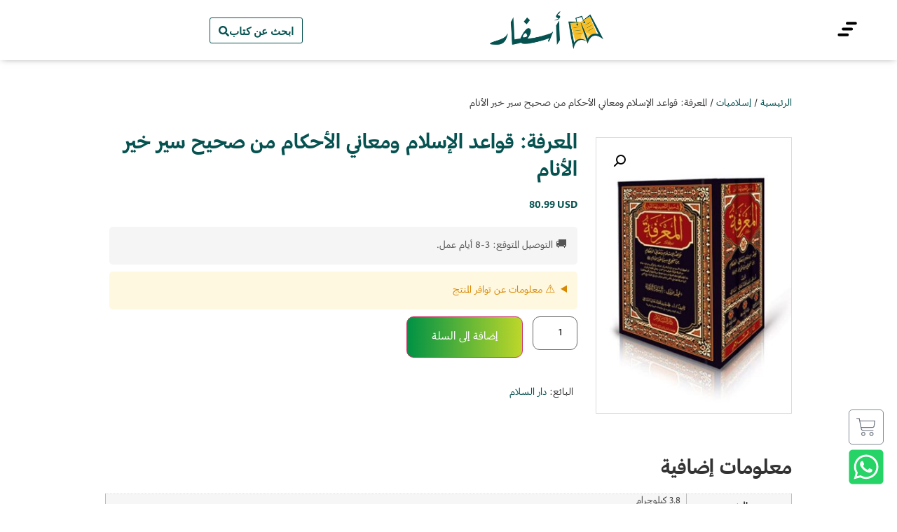

--- FILE ---
content_type: text/html; charset=UTF-8
request_url: https://asfar.io/product/qawaeid-almaerifat-wamaeani-alahkam-walshurut-min-12003/?ref=6339
body_size: 56279
content:
<!doctype html>
<html dir="rtl" lang="ar">
<head><script>(function(w,i,g){w[g]=w[g]||[];if(typeof w[g].push=='function')w[g].push(i)})
(window,'GTM-KCQ346Z','google_tags_first_party');</script><script>(function(w,d,s,l){w[l]=w[l]||[];(function(){w[l].push(arguments);})('set', 'developer_id.dY2E1Nz', true);
		var f=d.getElementsByTagName(s)[0],
		j=d.createElement(s);j.async=true;j.src='/metrics/';
		f.parentNode.insertBefore(j,f);
		})(window,document,'script','dataLayer');</script>
	<meta charset="UTF-8">
	<meta name="viewport" content="width=device-width, initial-scale=1">
	<link rel="profile" href="https://gmpg.org/xfn/11">
	<meta name='robots' content='index, follow, max-image-preview:large, max-snippet:-1, max-video-preview:-1' />

<!-- Google Tag Manager for WordPress by gtm4wp.com -->
<script data-cfasync="false" data-pagespeed-no-defer>
	var gtm4wp_datalayer_name = "dataLayer";
	var dataLayer = dataLayer || [];
	const gtm4wp_use_sku_instead = 0;
	const gtm4wp_currency = 'USD';
	const gtm4wp_product_per_impression = 10;
	const gtm4wp_clear_ecommerce = false;
	const gtm4wp_datalayer_max_timeout = 2000;

	const gtm4wp_scrollerscript_debugmode         = false;
	const gtm4wp_scrollerscript_callbacktime      = 100;
	const gtm4wp_scrollerscript_readerlocation    = 150;
	const gtm4wp_scrollerscript_contentelementid  = "content";
	const gtm4wp_scrollerscript_scannertime       = 60;
</script>
<!-- End Google Tag Manager for WordPress by gtm4wp.com -->
	<!-- This site is optimized with the Yoast SEO Premium plugin v24.1 (Yoast SEO v26.6) - https://yoast.com/wordpress/plugins/seo/ -->
	<title>المعرفة: قواعد الإسلام ومعاني الأحكام من صحيح سير خير الأنام - أسفار</title>
	<link rel="canonical" href="https://asfar.io/product/qawaeid-almaerifat-wamaeani-alahkam-walshurut-min-12003/" />
	<meta property="og:locale" content="ar_AR" />
	<meta property="og:type" content="product" />
	<meta property="og:title" content="المعرفة: قواعد الإسلام ومعاني الأحكام من صحيح سير خير الأنام" />
	<meta property="og:url" content="https://asfar.io/product/qawaeid-almaerifat-wamaeani-alahkam-walshurut-min-12003/" />
	<meta property="og:site_name" content="أسفار" />
	<meta property="article:modified_time" content="2024-09-14T03:03:20+00:00" />
	<meta property="og:image" content="https://assets.asfar.io/uploads/2022/07/08001645/qawaeid-almaerifat-wamaeani-alahkam-walshurut-min-12003.jpg" />
	<meta property="og:image:width" content="850" />
	<meta property="og:image:height" content="1200" />
	<meta property="og:image:type" content="image/jpeg" />
	<meta name="twitter:card" content="summary_large_image" />
	<meta name="twitter:label1" content="السعر" />
	<meta name="twitter:data1" content="80.99&nbsp;USD" />
	<meta name="twitter:label2" content="التوفر" />
	<meta name="twitter:data2" content="متوفر في المخزون" />
	<script type="application/ld+json" class="yoast-schema-graph">{"@context":"https://schema.org","@graph":[{"@type":["WebPage","ItemPage"],"@id":"https://asfar.io/product/qawaeid-almaerifat-wamaeani-alahkam-walshurut-min-12003/","url":"https://asfar.io/product/qawaeid-almaerifat-wamaeani-alahkam-walshurut-min-12003/","name":"المعرفة: قواعد الإسلام ومعاني الأحكام من صحيح سير خير الأنام - أسفار","isPartOf":{"@id":"https://asfar.io/#website"},"primaryImageOfPage":{"@id":"https://asfar.io/product/qawaeid-almaerifat-wamaeani-alahkam-walshurut-min-12003/#primaryimage"},"image":{"@id":"https://asfar.io/product/qawaeid-almaerifat-wamaeani-alahkam-walshurut-min-12003/#primaryimage"},"thumbnailUrl":"https://assets.asfar.io/uploads/2022/07/08001645/qawaeid-almaerifat-wamaeani-alahkam-walshurut-min-12003.jpg","breadcrumb":{"@id":"https://asfar.io/product/qawaeid-almaerifat-wamaeani-alahkam-walshurut-min-12003/#breadcrumb"},"inLanguage":"ar","potentialAction":{"@type":"BuyAction","target":"https://asfar.io/product/qawaeid-almaerifat-wamaeani-alahkam-walshurut-min-12003/"}},{"@type":"ImageObject","inLanguage":"ar","@id":"https://asfar.io/product/qawaeid-almaerifat-wamaeani-alahkam-walshurut-min-12003/#primaryimage","url":"https://assets.asfar.io/uploads/2022/07/08001645/qawaeid-almaerifat-wamaeani-alahkam-walshurut-min-12003.jpg","contentUrl":"https://assets.asfar.io/uploads/2022/07/08001645/qawaeid-almaerifat-wamaeani-alahkam-walshurut-min-12003.jpg","width":850,"height":1200},{"@type":"BreadcrumbList","@id":"https://asfar.io/product/qawaeid-almaerifat-wamaeani-alahkam-walshurut-min-12003/#breadcrumb","itemListElement":[{"@type":"ListItem","position":1,"name":"Home","item":"https://asfar.io/"},{"@type":"ListItem","position":2,"name":"المتجر","item":"https://asfar.io/shop/"},{"@type":"ListItem","position":3,"name":"المعرفة: قواعد الإسلام ومعاني الأحكام من صحيح سير خير الأنام"}]},{"@type":"WebSite","@id":"https://asfar.io/#website","url":"https://asfar.io/","name":"أسفار","description":"كل كتبك عندنا","publisher":{"@id":"https://asfar.io/#organization"},"potentialAction":[{"@type":"SearchAction","target":{"@type":"EntryPoint","urlTemplate":"https://asfar.io/?s={search_term_string}"},"query-input":{"@type":"PropertyValueSpecification","valueRequired":true,"valueName":"search_term_string"}}],"inLanguage":"ar"},{"@type":"Organization","@id":"https://asfar.io/#organization","name":"أسفار","url":"https://asfar.io/","logo":{"@type":"ImageObject","inLanguage":"ar","@id":"https://asfar.io/#/schema/logo/image/","url":"https://assets.asfar.io/uploads/2021/01/asfar-logo.png","contentUrl":"https://assets.asfar.io/uploads/2021/01/asfar-logo.png","width":300,"height":100,"caption":"أسفار"},"image":{"@id":"https://asfar.io/#/schema/logo/image/"}}]}</script>
	<meta property="product:brand" content="مكتبة دار السلام" />
	<meta property="product:price:amount" content="80.99" />
	<meta property="product:price:currency" content="USD" />
	<meta property="og:availability" content="instock" />
	<meta property="product:availability" content="instock" />
	<meta property="product:condition" content="new" />
	<!-- / Yoast SEO Premium plugin. -->


<link rel='dns-prefetch' href='//fonts.googleapis.com' />
<link rel="alternate" type="application/rss+xml" title="أسفار &laquo; الخلاصة" href="https://asfar.io/feed/" />
<link rel="alternate" type="application/rss+xml" title="أسفار &laquo; خلاصة التعليقات" href="https://asfar.io/comments/feed/" />
<link rel="alternate" type="application/rss+xml" title="أسفار &laquo; المعرفة: قواعد الإسلام ومعاني الأحكام من صحيح سير خير الأنام خلاصة التعليقات" href="https://asfar.io/product/qawaeid-almaerifat-wamaeani-alahkam-walshurut-min-12003/feed/" />
<link rel="alternate" title="oEmbed (JSON)" type="application/json+oembed" href="https://asfar.io/wp-json/oembed/1.0/embed?url=https%3A%2F%2Fasfar.io%2Fproduct%2Fqawaeid-almaerifat-wamaeani-alahkam-walshurut-min-12003%2F" />
<link rel="alternate" title="oEmbed (XML)" type="text/xml+oembed" href="https://asfar.io/wp-json/oembed/1.0/embed?url=https%3A%2F%2Fasfar.io%2Fproduct%2Fqawaeid-almaerifat-wamaeani-alahkam-walshurut-min-12003%2F&#038;format=xml" />
<style id='wp-img-auto-sizes-contain-inline-css'>
img:is([sizes=auto i],[sizes^="auto," i]){contain-intrinsic-size:3000px 1500px}
/*# sourceURL=wp-img-auto-sizes-contain-inline-css */
</style>
<link rel='stylesheet' id='wc-price-based-country-frontend-css' href='https://asfar.io/wp-content/plugins/woocommerce-product-price-based-on-countries/assets/css/frontend.min.css?ver=4.1.1' media='all' />
<style id='wp-emoji-styles-inline-css'>

	img.wp-smiley, img.emoji {
		display: inline !important;
		border: none !important;
		box-shadow: none !important;
		height: 1em !important;
		width: 1em !important;
		margin: 0 0.07em !important;
		vertical-align: -0.1em !important;
		background: none !important;
		padding: 0 !important;
	}
/*# sourceURL=wp-emoji-styles-inline-css */
</style>
<link rel='stylesheet' id='wp-block-library-rtl-css' href='https://asfar.io/wp-includes/css/dist/block-library/style-rtl.min.css?ver=6.9' media='all' />
<style id='global-styles-inline-css'>
:root{--wp--preset--aspect-ratio--square: 1;--wp--preset--aspect-ratio--4-3: 4/3;--wp--preset--aspect-ratio--3-4: 3/4;--wp--preset--aspect-ratio--3-2: 3/2;--wp--preset--aspect-ratio--2-3: 2/3;--wp--preset--aspect-ratio--16-9: 16/9;--wp--preset--aspect-ratio--9-16: 9/16;--wp--preset--color--black: #000000;--wp--preset--color--cyan-bluish-gray: #abb8c3;--wp--preset--color--white: #ffffff;--wp--preset--color--pale-pink: #f78da7;--wp--preset--color--vivid-red: #cf2e2e;--wp--preset--color--luminous-vivid-orange: #ff6900;--wp--preset--color--luminous-vivid-amber: #fcb900;--wp--preset--color--light-green-cyan: #7bdcb5;--wp--preset--color--vivid-green-cyan: #00d084;--wp--preset--color--pale-cyan-blue: #8ed1fc;--wp--preset--color--vivid-cyan-blue: #0693e3;--wp--preset--color--vivid-purple: #9b51e0;--wp--preset--gradient--vivid-cyan-blue-to-vivid-purple: linear-gradient(135deg,rgb(6,147,227) 0%,rgb(155,81,224) 100%);--wp--preset--gradient--light-green-cyan-to-vivid-green-cyan: linear-gradient(135deg,rgb(122,220,180) 0%,rgb(0,208,130) 100%);--wp--preset--gradient--luminous-vivid-amber-to-luminous-vivid-orange: linear-gradient(135deg,rgb(252,185,0) 0%,rgb(255,105,0) 100%);--wp--preset--gradient--luminous-vivid-orange-to-vivid-red: linear-gradient(135deg,rgb(255,105,0) 0%,rgb(207,46,46) 100%);--wp--preset--gradient--very-light-gray-to-cyan-bluish-gray: linear-gradient(135deg,rgb(238,238,238) 0%,rgb(169,184,195) 100%);--wp--preset--gradient--cool-to-warm-spectrum: linear-gradient(135deg,rgb(74,234,220) 0%,rgb(151,120,209) 20%,rgb(207,42,186) 40%,rgb(238,44,130) 60%,rgb(251,105,98) 80%,rgb(254,248,76) 100%);--wp--preset--gradient--blush-light-purple: linear-gradient(135deg,rgb(255,206,236) 0%,rgb(152,150,240) 100%);--wp--preset--gradient--blush-bordeaux: linear-gradient(135deg,rgb(254,205,165) 0%,rgb(254,45,45) 50%,rgb(107,0,62) 100%);--wp--preset--gradient--luminous-dusk: linear-gradient(135deg,rgb(255,203,112) 0%,rgb(199,81,192) 50%,rgb(65,88,208) 100%);--wp--preset--gradient--pale-ocean: linear-gradient(135deg,rgb(255,245,203) 0%,rgb(182,227,212) 50%,rgb(51,167,181) 100%);--wp--preset--gradient--electric-grass: linear-gradient(135deg,rgb(202,248,128) 0%,rgb(113,206,126) 100%);--wp--preset--gradient--midnight: linear-gradient(135deg,rgb(2,3,129) 0%,rgb(40,116,252) 100%);--wp--preset--font-size--small: 13px;--wp--preset--font-size--medium: 20px;--wp--preset--font-size--large: 36px;--wp--preset--font-size--x-large: 42px;--wp--preset--spacing--20: 0.44rem;--wp--preset--spacing--30: 0.67rem;--wp--preset--spacing--40: 1rem;--wp--preset--spacing--50: 1.5rem;--wp--preset--spacing--60: 2.25rem;--wp--preset--spacing--70: 3.38rem;--wp--preset--spacing--80: 5.06rem;--wp--preset--shadow--natural: 6px 6px 9px rgba(0, 0, 0, 0.2);--wp--preset--shadow--deep: 12px 12px 50px rgba(0, 0, 0, 0.4);--wp--preset--shadow--sharp: 6px 6px 0px rgba(0, 0, 0, 0.2);--wp--preset--shadow--outlined: 6px 6px 0px -3px rgb(255, 255, 255), 6px 6px rgb(0, 0, 0);--wp--preset--shadow--crisp: 6px 6px 0px rgb(0, 0, 0);}:root { --wp--style--global--content-size: 800px;--wp--style--global--wide-size: 1200px; }:where(body) { margin: 0; }.wp-site-blocks > .alignleft { float: left; margin-right: 2em; }.wp-site-blocks > .alignright { float: right; margin-left: 2em; }.wp-site-blocks > .aligncenter { justify-content: center; margin-left: auto; margin-right: auto; }:where(.wp-site-blocks) > * { margin-block-start: 24px; margin-block-end: 0; }:where(.wp-site-blocks) > :first-child { margin-block-start: 0; }:where(.wp-site-blocks) > :last-child { margin-block-end: 0; }:root { --wp--style--block-gap: 24px; }:root :where(.is-layout-flow) > :first-child{margin-block-start: 0;}:root :where(.is-layout-flow) > :last-child{margin-block-end: 0;}:root :where(.is-layout-flow) > *{margin-block-start: 24px;margin-block-end: 0;}:root :where(.is-layout-constrained) > :first-child{margin-block-start: 0;}:root :where(.is-layout-constrained) > :last-child{margin-block-end: 0;}:root :where(.is-layout-constrained) > *{margin-block-start: 24px;margin-block-end: 0;}:root :where(.is-layout-flex){gap: 24px;}:root :where(.is-layout-grid){gap: 24px;}.is-layout-flow > .alignleft{float: left;margin-inline-start: 0;margin-inline-end: 2em;}.is-layout-flow > .alignright{float: right;margin-inline-start: 2em;margin-inline-end: 0;}.is-layout-flow > .aligncenter{margin-left: auto !important;margin-right: auto !important;}.is-layout-constrained > .alignleft{float: left;margin-inline-start: 0;margin-inline-end: 2em;}.is-layout-constrained > .alignright{float: right;margin-inline-start: 2em;margin-inline-end: 0;}.is-layout-constrained > .aligncenter{margin-left: auto !important;margin-right: auto !important;}.is-layout-constrained > :where(:not(.alignleft):not(.alignright):not(.alignfull)){max-width: var(--wp--style--global--content-size);margin-left: auto !important;margin-right: auto !important;}.is-layout-constrained > .alignwide{max-width: var(--wp--style--global--wide-size);}body .is-layout-flex{display: flex;}.is-layout-flex{flex-wrap: wrap;align-items: center;}.is-layout-flex > :is(*, div){margin: 0;}body .is-layout-grid{display: grid;}.is-layout-grid > :is(*, div){margin: 0;}body{padding-top: 0px;padding-right: 0px;padding-bottom: 0px;padding-left: 0px;}a:where(:not(.wp-element-button)){text-decoration: underline;}:root :where(.wp-element-button, .wp-block-button__link){background-color: #32373c;border-width: 0;color: #fff;font-family: inherit;font-size: inherit;font-style: inherit;font-weight: inherit;letter-spacing: inherit;line-height: inherit;padding-top: calc(0.667em + 2px);padding-right: calc(1.333em + 2px);padding-bottom: calc(0.667em + 2px);padding-left: calc(1.333em + 2px);text-decoration: none;text-transform: inherit;}.has-black-color{color: var(--wp--preset--color--black) !important;}.has-cyan-bluish-gray-color{color: var(--wp--preset--color--cyan-bluish-gray) !important;}.has-white-color{color: var(--wp--preset--color--white) !important;}.has-pale-pink-color{color: var(--wp--preset--color--pale-pink) !important;}.has-vivid-red-color{color: var(--wp--preset--color--vivid-red) !important;}.has-luminous-vivid-orange-color{color: var(--wp--preset--color--luminous-vivid-orange) !important;}.has-luminous-vivid-amber-color{color: var(--wp--preset--color--luminous-vivid-amber) !important;}.has-light-green-cyan-color{color: var(--wp--preset--color--light-green-cyan) !important;}.has-vivid-green-cyan-color{color: var(--wp--preset--color--vivid-green-cyan) !important;}.has-pale-cyan-blue-color{color: var(--wp--preset--color--pale-cyan-blue) !important;}.has-vivid-cyan-blue-color{color: var(--wp--preset--color--vivid-cyan-blue) !important;}.has-vivid-purple-color{color: var(--wp--preset--color--vivid-purple) !important;}.has-black-background-color{background-color: var(--wp--preset--color--black) !important;}.has-cyan-bluish-gray-background-color{background-color: var(--wp--preset--color--cyan-bluish-gray) !important;}.has-white-background-color{background-color: var(--wp--preset--color--white) !important;}.has-pale-pink-background-color{background-color: var(--wp--preset--color--pale-pink) !important;}.has-vivid-red-background-color{background-color: var(--wp--preset--color--vivid-red) !important;}.has-luminous-vivid-orange-background-color{background-color: var(--wp--preset--color--luminous-vivid-orange) !important;}.has-luminous-vivid-amber-background-color{background-color: var(--wp--preset--color--luminous-vivid-amber) !important;}.has-light-green-cyan-background-color{background-color: var(--wp--preset--color--light-green-cyan) !important;}.has-vivid-green-cyan-background-color{background-color: var(--wp--preset--color--vivid-green-cyan) !important;}.has-pale-cyan-blue-background-color{background-color: var(--wp--preset--color--pale-cyan-blue) !important;}.has-vivid-cyan-blue-background-color{background-color: var(--wp--preset--color--vivid-cyan-blue) !important;}.has-vivid-purple-background-color{background-color: var(--wp--preset--color--vivid-purple) !important;}.has-black-border-color{border-color: var(--wp--preset--color--black) !important;}.has-cyan-bluish-gray-border-color{border-color: var(--wp--preset--color--cyan-bluish-gray) !important;}.has-white-border-color{border-color: var(--wp--preset--color--white) !important;}.has-pale-pink-border-color{border-color: var(--wp--preset--color--pale-pink) !important;}.has-vivid-red-border-color{border-color: var(--wp--preset--color--vivid-red) !important;}.has-luminous-vivid-orange-border-color{border-color: var(--wp--preset--color--luminous-vivid-orange) !important;}.has-luminous-vivid-amber-border-color{border-color: var(--wp--preset--color--luminous-vivid-amber) !important;}.has-light-green-cyan-border-color{border-color: var(--wp--preset--color--light-green-cyan) !important;}.has-vivid-green-cyan-border-color{border-color: var(--wp--preset--color--vivid-green-cyan) !important;}.has-pale-cyan-blue-border-color{border-color: var(--wp--preset--color--pale-cyan-blue) !important;}.has-vivid-cyan-blue-border-color{border-color: var(--wp--preset--color--vivid-cyan-blue) !important;}.has-vivid-purple-border-color{border-color: var(--wp--preset--color--vivid-purple) !important;}.has-vivid-cyan-blue-to-vivid-purple-gradient-background{background: var(--wp--preset--gradient--vivid-cyan-blue-to-vivid-purple) !important;}.has-light-green-cyan-to-vivid-green-cyan-gradient-background{background: var(--wp--preset--gradient--light-green-cyan-to-vivid-green-cyan) !important;}.has-luminous-vivid-amber-to-luminous-vivid-orange-gradient-background{background: var(--wp--preset--gradient--luminous-vivid-amber-to-luminous-vivid-orange) !important;}.has-luminous-vivid-orange-to-vivid-red-gradient-background{background: var(--wp--preset--gradient--luminous-vivid-orange-to-vivid-red) !important;}.has-very-light-gray-to-cyan-bluish-gray-gradient-background{background: var(--wp--preset--gradient--very-light-gray-to-cyan-bluish-gray) !important;}.has-cool-to-warm-spectrum-gradient-background{background: var(--wp--preset--gradient--cool-to-warm-spectrum) !important;}.has-blush-light-purple-gradient-background{background: var(--wp--preset--gradient--blush-light-purple) !important;}.has-blush-bordeaux-gradient-background{background: var(--wp--preset--gradient--blush-bordeaux) !important;}.has-luminous-dusk-gradient-background{background: var(--wp--preset--gradient--luminous-dusk) !important;}.has-pale-ocean-gradient-background{background: var(--wp--preset--gradient--pale-ocean) !important;}.has-electric-grass-gradient-background{background: var(--wp--preset--gradient--electric-grass) !important;}.has-midnight-gradient-background{background: var(--wp--preset--gradient--midnight) !important;}.has-small-font-size{font-size: var(--wp--preset--font-size--small) !important;}.has-medium-font-size{font-size: var(--wp--preset--font-size--medium) !important;}.has-large-font-size{font-size: var(--wp--preset--font-size--large) !important;}.has-x-large-font-size{font-size: var(--wp--preset--font-size--x-large) !important;}
:root :where(.wp-block-pullquote){font-size: 1.5em;line-height: 1.6;}
/*# sourceURL=global-styles-inline-css */
</style>
<link rel='stylesheet' id='paymob-css-css' href='https://asfar.io/wp-content/plugins/paymob-for-woocommerce/assets/css/paymob.css?ver=4.0.5' media='all' />
<link rel='stylesheet' id='typesense-ibm-font-css' href='https://fonts.googleapis.com/css2?family=IBM+Plex+Sans+Arabic:wght@300;400;500;600;700&#038;display=swap' media='all' />
<link rel='stylesheet' id='typesense-css-0-css' href='https://asfar.io/wp-content/plugins/typesense-search-plugin/assets/asfar-typesense-search.0b0d5f64.css?ver=1759364001' media='all' />
<link rel='stylesheet' id='typesense-css-1-css' href='https://asfar.io/wp-content/plugins/typesense-search-plugin/assets/asfar-typesense-search.1ebe2c3d.css?ver=1759364001' media='all' />
<link rel='stylesheet' id='typesense-css-2-css' href='https://asfar.io/wp-content/plugins/typesense-search-plugin/assets/asfar-typesense-search.595f3280.css?ver=1759364001' media='all' />
<link rel='stylesheet' id='typesense-css-3-css' href='https://asfar.io/wp-content/plugins/typesense-search-plugin/assets/asfar-typesense-search.b9fbc728.css?ver=1759364001' media='all' />
<link rel='stylesheet' id='typesense-css-4-css' href='https://asfar.io/wp-content/plugins/typesense-search-plugin/assets/asfar-typesense-search.de1f767a.css?ver=1759364001' media='all' />
<link rel='stylesheet' id='typesense-theme-compat-css' href='https://asfar.io/wp-content/plugins/typesense-search-plugin/assets/wordpress-theme-compatibility.css?ver=1761419082' media='all' />
<link rel='stylesheet' id='photoswipe-css' href='https://asfar.io/wp-content/plugins/woocommerce/assets/css/photoswipe/photoswipe.min.css?ver=10.4.3' media='all' />
<link rel='stylesheet' id='photoswipe-default-skin-css' href='https://asfar.io/wp-content/plugins/woocommerce/assets/css/photoswipe/default-skin/default-skin.min.css?ver=10.4.3' media='all' />
<link rel='stylesheet' id='woocommerce-layout-rtl-css' href='https://asfar.io/wp-content/plugins/woocommerce/assets/css/woocommerce-layout-rtl.css?ver=10.4.3' media='all' />
<link rel='stylesheet' id='woocommerce-smallscreen-rtl-css' href='https://asfar.io/wp-content/plugins/woocommerce/assets/css/woocommerce-smallscreen-rtl.css?ver=10.4.3' media='only screen and (max-width: 768px)' />
<link rel='stylesheet' id='woocommerce-general-rtl-css' href='https://asfar.io/wp-content/plugins/woocommerce/assets/css/woocommerce-rtl.css?ver=10.4.3' media='all' />
<style id='woocommerce-inline-inline-css'>
.woocommerce form .form-row .required { visibility: visible; }

        /* === BASE CONTAINER STYLES === */
        .woocommerce-order-timeline,
        .wc-order-tracking-container {
            margin-bottom: 40px;
            font-family: "Greta", -apple-system, BlinkMacSystemFont, "Segoe UI", Roboto, sans-serif;
            direction: rtl;
            max-width: 100%;
            box-sizing: border-box;
        }

        .woocommerce-column__title {
            font-size: 1.5rem;
            font-weight: 700;
            color: #115e59;
            margin-bottom: 1rem;
            text-align: right;
        }

        .woocommerce-order-timeline-details,
        .order-tracking-form-container,
        .order-tracking-timeline-card,
        .order-tracking-shipping-card {
            padding: 1.5rem;
            background: #ffffff;
            border: 1px solid #e5e5e5;
            border-radius: 0.75rem;
            margin-bottom: 1rem;
            box-shadow: 0 1px 3px 0 rgba(0, 0, 0, 0.1);
            box-sizing: border-box;
        }

        /* === TIMELINE CONTAINER === */
        .timeline-container {
            position: relative;
            padding: 0;
        }

        /* === TIMELINE ITEMS === */
        .wc-timeline-item {
            position: relative;
            padding-right: 3.5rem;
            margin-bottom: 2.5rem;
            transition: all 0.3s ease-in-out;
            min-height: 3rem;
        }

        .wc-timeline-item:last-child {
            margin-bottom: 0;
        }

        .wc-timeline-line {
            position: absolute;
            right: 1.25rem;
            top: 2.5rem;
            bottom: -2.5rem;
            width: 2px;
            background: linear-gradient(to bottom, #0d9488 0%, #e2e8f0 100%);
            opacity: 0.6;
        }

        .wc-timeline-item:last-child .wc-timeline-line {
            display: none;
        }

        /* === TIMELINE ICONS === */
        .wc-timeline-icon-wrapper {
            position: absolute;
            right: 0;
            top: 0;
            width: 2.5rem;
            height: 2.5rem;
            border-radius: 50%;
            border: 3px solid #ffffff;
            box-shadow: 0 2px 4px 0 rgba(0, 0, 0, 0.1);
            display: flex;
            align-items: center;
            justify-content: center;
            background-color: #f1f5f9;
            color: #475569;
            transition: all 0.3s ease;
            z-index: 10;
        }

        .wc-timeline-icon-wrapper svg {
            width: 1.2rem;
            height: 1.2rem;
        }

        .wc-timeline-icon-current {
            background-color: #0d9488 !important;
            color: white !important;
            transform: scale(1.15);
            box-shadow: 0 4px 8px 0 rgba(13, 148, 136, 0.3);
            animation: pulse-current 2s infinite;
        }

        @keyframes pulse-current {
            0% { 
                box-shadow: 0 4px 8px 0 rgba(13, 148, 136, 0.3), 0 0 0 0 rgba(13, 148, 136, 0.4); 
            }
            70% { 
                box-shadow: 0 4px 8px 0 rgba(13, 148, 136, 0.3), 0 0 0 10px rgba(13, 148, 136, 0); 
            }
            100% { 
                box-shadow: 0 4px 8px 0 rgba(13, 148, 136, 0.3), 0 0 0 0 rgba(13, 148, 136, 0); 
            }
        }

        /* === TIMELINE CONTENT === */
        .wc-timeline-content {
            background: #ffffff;
            border-radius: 0.75rem;
            padding: 1.25rem;
            box-shadow: 0 1px 3px 0 rgba(0, 0, 0, 0.1);
            border: 1px solid #f1f5f9;
            transition: all 0.3s ease;
            position: relative;
        }

        .wc-timeline-item:hover .wc-timeline-content {
            transform: translateX(-0.25rem);
            box-shadow: 0 4px 12px 0 rgba(0, 0, 0, 0.15);
            border-color: #e2e8f0;
        }

        .wc-timeline-description {
            font-size: 1.125rem;
            color: #1e293b;
            margin-bottom: 0.75rem;
            font-weight: 600;
            text-align: right;
        }

        .wc-timeline-status-description {
            font-size: 0.9rem;
            color: #64748b;
            line-height: 1.6;
            text-align: right;
            margin-bottom: 0.75rem;
        }

        .wc-timeline-date {
            font-size: 0.8rem;
            color: #94a3b8;
            text-align: right;
            font-weight: 500;
        }

        /* === TRACKING INFO STYLES === */
        .tracking-info {
            margin-top: 2rem;
            padding-top: 1.5rem;
            border-top: 2px solid #f1f5f9;
        }

        .tracking-info h3 {
            font-size: 1.125rem;
            font-weight: 600;
            color: #0f172a;
            margin-bottom: 1rem;
            text-align: right;
        }

        .tracking-detail {
            display: flex;
            justify-content: space-between;
            align-items: center;
            padding: 1rem;
            background: #f8fafc;
            border-radius: 0.5rem;
            margin-bottom: 0.75rem;
            border: 1px solid #f1f5f9;
        }

        .tracking-detail .label {
            color: #64748b;
            font-size: 0.875rem;
            font-weight: 500;
        }

        .tracking-detail .value {
            color: #0f172a;
            font-weight: 600;
            font-size: 0.875rem;
            text-align: left;
        }

        .tracking-detail a {
            display: inline-flex;
            align-items: center;
            gap: 0.5rem;
            padding: 0.75rem 1.5rem;
            background: linear-gradient(135deg, #009245, #fcee21, #00a8c5, #d9e021);
            background-size: 300%;
            background-position: left;
            color: white;
            text-decoration: none;
            border-radius: 0.5rem;
            font-weight: 600;
            transition: all 0.3s ease;
            border: none;
        }

        .tracking-detail a:hover {
            background-position: right;
            transform: translateY(-2px);
            box-shadow: 0 4px 12px 0 rgba(0, 146, 69, 0.3);
        }

        /* === FOOTER INFO === */
        .wc-timeline-info {
            color: #94a3b8;
            font-size: 0.8rem;
            text-align: right;
            margin-top: 2rem;
            padding-top: 1rem;
            border-top: 1px solid #f1f5f9;
            font-style: italic;
        }

        /* === SHORTCODE FORM STYLES === */
        .order-tracking-form-header {
            background-color: #f8fafc;
            border-bottom: 1px solid #e2e8f0;
            padding: 1.5rem;
            margin: -1.5rem -1.5rem 1.5rem -1.5rem;
            border-radius: 0.75rem 0.75rem 0 0;
        }

        .order-tracking-form-header h1 {
            font-size: 1.5rem;
            font-weight: 700;
            color: #0d9488;
            text-align: right;
            margin: 0;
        }

        .order-tracking-form {
            direction: rtl;
        }

        .order-tracking-form label {
            display: block;
            font-size: 0.9rem;
            font-weight: 600;
            color: #0d9488;
            margin-bottom: 0.5rem;
            text-align: right;
        }

        .order-tracking-form input[type="text"] {
            width: 100%;
            padding: 0.875rem 1rem;
            border: 2px solid #e2e8f0;
            border-radius: 0.5rem;
            font-size: 1rem;
            text-align: right;
            margin-bottom: 1.25rem;
            transition: all 0.3s ease;
            background-color: #ffffff;
            box-sizing: border-box;
        }

        .order-tracking-form input[type="text"]:focus {
            outline: none;
            border-color: #0d9488;
            box-shadow: 0 0 0 3px rgba(13, 148, 136, 0.1);
            background-color: #f9fafb;
        }

        .order-tracking-form input[type="submit"] {
            width: 100%;
            padding: 0.875rem 1rem;
            background: linear-gradient(135deg, #009245, #fcee21, #00a8c5, #d9e021);
            background-size: 300%;
            color: white;
            border: none;
            border-radius: 0.5rem;
            font-weight: 600;
            font-size: 1rem;
            cursor: pointer;
            transition: all 0.3s ease;
            box-sizing: border-box;
        }

        .order-tracking-form input[type="submit"]:hover {
            background-position: right;
            transform: translateY(-2px);
            box-shadow: 0 4px 12px 0 rgba(0, 146, 69, 0.3);
        }

        .order-tracking-help {
            background-color: #f8fafc;
            border-top: 1px solid #e2e8f0;
            padding: 1.5rem;
            margin: 1.5rem -1.5rem -1.5rem -1.5rem;
            border-radius: 0 0 0.75rem 0.75rem;
            text-align: right;
        }

        .order-tracking-help h3 {
            font-size: 1rem;
            font-weight: 600;
            color: #0f172a;
            margin-bottom: 0.5rem;
        }

        .order-tracking-help p {
            font-size: 0.875rem;
            color: #64748b;
            line-height: 1.6;
            margin: 0;
        }

        /* === ERROR MESSAGES === */
        .order-tracking-error {
            background-color: #fee2e2;
            border: 2px solid #fecaca;
            color: #dc2626;
            padding: 1rem;
            border-radius: 0.75rem;
            margin: 1rem 0;
            text-align: center;
            font-size: 0.9rem;
            font-weight: 500;
        }

        /* === RECENT STATUS HIGHLIGHT === */
        .wc-timeline-item.recent-status .wc-timeline-content {
            background: linear-gradient(135deg, #f0fdfa, #ffffff);
            border-color: #0d9488;
            border-width: 2px;
        }

        .wc-timeline-item.recent-status .wc-timeline-description {
            color: #0d9488;
        }

        /* === RESPONSIVE DESIGN === */
        @media (max-width: 768px) {
            .wc-timeline-item {
                padding-right: 3rem;
            }

            .wc-timeline-icon-wrapper {
                width: 2rem;
                height: 2rem;
                right: 0;
            }

            .wc-timeline-icon-wrapper svg {
                width: 1rem;
                height: 1rem;
            }

            .wc-timeline-line {
                right: 1rem;
            }

            .wc-timeline-description {
                font-size: 1rem;
            }

            .wc-timeline-status-description {
                font-size: 0.85rem;
            }

            .tracking-detail {
                flex-direction: column;
                align-items: flex-start;
                gap: 0.75rem;
                text-align: right;
            }

            .tracking-detail .value,
            .tracking-detail a {
                width: 100%;
                text-align: center;
            }

            .woocommerce-order-timeline-details,
            .order-tracking-form-container {
                padding: 1rem;
            }

            .order-tracking-form-header,
            .order-tracking-help {
                margin: -1rem -1rem 1rem -1rem;
                padding: 1rem;
            }

            .order-tracking-help {
                margin: 1rem -1rem -1rem -1rem;
            }
        }

        @media (max-width: 480px) {
            .wc-timeline-item {
                padding-right: 2.5rem;
            }

            .wc-timeline-icon-wrapper {
                width: 1.75rem;
                height: 1.75rem;
            }

            .wc-timeline-icon-wrapper svg {
                width: 0.875rem;
                height: 0.875rem;
            }

            .wc-timeline-line {
                right: 0.875rem;
            }

            .wc-timeline-content {
                padding: 1rem;
            }

            .woocommerce-column__title {
                font-size: 1.25rem;
            }

            .order-tracking-form-header h1 {
                font-size: 1.25rem;
            }
        }

        /* === PRINT STYLES === */
        @media print {
            .wc-timeline-item:hover .wc-timeline-content {
                transform: none;
                box-shadow: none;
            }

            .wc-timeline-icon-current {
                animation: none;
            }

            .tracking-detail a:hover {
                transform: none;
                box-shadow: none;
            }
        }

        /* === HIGH CONTRAST MODE === */
        @media (prefers-contrast: high) {
            .wc-timeline-content {
                border-width: 2px;
                border-color: #000000;
            }

            .wc-timeline-icon-wrapper {
                border-width: 2px;
                border-color: #000000;
            }

            .tracking-detail {
                border-width: 2px;
                border-color: #000000;
            }
        }

        /* === REDUCED MOTION === */
        @media (prefers-reduced-motion: reduce) {
            .wc-timeline-item,
            .wc-timeline-icon-wrapper,
            .wc-timeline-content,
            .tracking-detail a,
            .order-tracking-form input {
                transition: none;
            }

            .wc-timeline-icon-current {
                animation: none;
            }

            .wc-timeline-item:hover .wc-timeline-content {
                transform: none;
            }

            .tracking-detail a:hover,
            .order-tracking-form input[type="submit"]:hover {
                transform: none;
            }
        }
        
/*# sourceURL=woocommerce-inline-inline-css */
</style>
<link rel='stylesheet' id='wcpv-frontend-styles-css' href='https://asfar.io/wp-content/plugins/woocommerce-product-vendors/build/frontend/wcpv-frontend-scripts.css?ver=1ac58799f76daba03d67' media='all' />
<style id='asfar-greta-arabic-inline-css'>

			@font-face{
				font-family:'Greta Arabic';
				src:url('https://asfar.io/wp-content/uploads/2025/05/Greta-Arabic-AR-LT.woff2') format('woff2'),
				    url('https://asfar.io/wp-content/uploads/2025/05/Greta-Arabic-AR-LT.woff')  format('woff');
				font-weight:400;
				font-style:normal;
				font-display:swap; /* keeps text visible during load */ :contentReference[oaicite:1]{index=1}
			}
			@font-face{
				font-family:'Greta Arabic';
				src:url('https://asfar.io/wp-content/uploads/2025/05/Greta-Arabic-AR-LT-Bold.woff2') format('woff2'),
				    url('https://asfar.io/wp-content/uploads/2025/05/Greta-Arabic-AR-LT-Bold.woff')  format('woff');
				font-weight:700;
				font-style:normal;
				font-display:swap;
			}

			/* Global default: everything inherits from body */
			body,
			h1,h2,h3,h4,h5,h6,
			input,textarea,select,button {
				font-family:'Greta Arabic',Arial,sans-serif;
			}
		
/*# sourceURL=asfar-greta-arabic-inline-css */
</style>
<link rel='stylesheet' id='gateway-css' href='https://asfar.io/wp-content/plugins/woocommerce-paypal-payments/modules/ppcp-button/assets/css/gateway.css?ver=3.3.1' media='all' />
<link rel='stylesheet' id='hello-elementor-css' href='https://asfar.io/wp-content/themes/hello-elementor/assets/css/reset.css?ver=3.4.4' media='all' />
<link rel='stylesheet' id='hello-elementor-theme-style-css' href='https://asfar.io/wp-content/themes/hello-elementor/assets/css/theme.css?ver=3.4.4' media='all' />
<link rel='stylesheet' id='hello-elementor-header-footer-css' href='https://asfar.io/wp-content/themes/hello-elementor/assets/css/header-footer.css?ver=3.4.4' media='all' />
<link rel='stylesheet' id='elementor-frontend-css' href='https://asfar.io/wp-content/plugins/elementor/assets/css/frontend.min.css?ver=3.34.0' media='all' />
<link rel='stylesheet' id='elementor-post-31917-css' href='https://asfar.io/wp-content/uploads/elementor/css/post-31917.css?ver=1768564999' media='all' />
<link rel='stylesheet' id='widget-lottie-css' href='https://asfar.io/wp-content/plugins/elementor-pro/assets/css/widget-lottie-rtl.min.css?ver=3.34.0' media='all' />
<link rel='stylesheet' id='widget-image-css' href='https://asfar.io/wp-content/plugins/elementor/assets/css/widget-image-rtl.min.css?ver=3.34.0' media='all' />
<link rel='stylesheet' id='e-sticky-css' href='https://asfar.io/wp-content/plugins/elementor-pro/assets/css/modules/sticky.min.css?ver=3.34.0' media='all' />
<link rel='stylesheet' id='widget-divider-css' href='https://asfar.io/wp-content/plugins/elementor/assets/css/widget-divider-rtl.min.css?ver=3.34.0' media='all' />
<link rel='stylesheet' id='widget-heading-css' href='https://asfar.io/wp-content/plugins/elementor/assets/css/widget-heading-rtl.min.css?ver=3.34.0' media='all' />
<link rel='stylesheet' id='e-animation-buzz-out-css' href='https://asfar.io/wp-content/plugins/elementor/assets/lib/animations/styles/e-animation-buzz-out.min.css?ver=3.34.0' media='all' />
<link rel='stylesheet' id='widget-social-icons-css' href='https://asfar.io/wp-content/plugins/elementor/assets/css/widget-social-icons-rtl.min.css?ver=3.34.0' media='all' />
<link rel='stylesheet' id='e-apple-webkit-css' href='https://asfar.io/wp-content/plugins/elementor/assets/css/conditionals/apple-webkit.min.css?ver=3.34.0' media='all' />
<link rel='stylesheet' id='widget-icon-list-css' href='https://asfar.io/wp-content/plugins/elementor/assets/css/widget-icon-list-rtl.min.css?ver=3.34.0' media='all' />
<link rel='stylesheet' id='widget-woocommerce-menu-cart-css' href='https://asfar.io/wp-content/plugins/elementor-pro/assets/css/widget-woocommerce-menu-cart-rtl.min.css?ver=3.34.0' media='all' />
<link rel='stylesheet' id='widget-woocommerce-product-images-css' href='https://asfar.io/wp-content/plugins/elementor-pro/assets/css/widget-woocommerce-product-images-rtl.min.css?ver=3.34.0' media='all' />
<link rel='stylesheet' id='widget-woocommerce-product-price-css' href='https://asfar.io/wp-content/plugins/elementor-pro/assets/css/widget-woocommerce-product-price-rtl.min.css?ver=3.34.0' media='all' />
<link rel='stylesheet' id='widget-woocommerce-product-add-to-cart-css' href='https://asfar.io/wp-content/plugins/elementor-pro/assets/css/widget-woocommerce-product-add-to-cart-rtl.min.css?ver=3.34.0' media='all' />
<link rel='stylesheet' id='widget-woocommerce-product-additional-information-css' href='https://asfar.io/wp-content/plugins/elementor-pro/assets/css/widget-woocommerce-product-additional-information-rtl.min.css?ver=3.34.0' media='all' />
<link rel='stylesheet' id='e-animation-fadeInRight-css' href='https://asfar.io/wp-content/plugins/elementor/assets/lib/animations/styles/fadeInRight.min.css?ver=3.34.0' media='all' />
<link rel='stylesheet' id='e-animation-fadeInLeft-css' href='https://asfar.io/wp-content/plugins/elementor/assets/lib/animations/styles/fadeInLeft.min.css?ver=3.34.0' media='all' />
<link rel='stylesheet' id='e-popup-css' href='https://asfar.io/wp-content/plugins/elementor-pro/assets/css/conditionals/popup.min.css?ver=3.34.0' media='all' />
<link rel='stylesheet' id='font-awesome-5-all-css' href='https://asfar.io/wp-content/plugins/elementor/assets/lib/font-awesome/css/all.min.css?ver=3.34.0' media='all' />
<link rel='stylesheet' id='font-awesome-4-shim-css' href='https://asfar.io/wp-content/plugins/elementor/assets/lib/font-awesome/css/v4-shims.min.css?ver=3.34.0' media='all' />
<link rel='stylesheet' id='elementor-post-53300-css' href='https://asfar.io/wp-content/uploads/elementor/css/post-53300.css?ver=1768565000' media='all' />
<link rel='stylesheet' id='elementor-post-76187-css' href='https://asfar.io/wp-content/uploads/elementor/css/post-76187.css?ver=1768565000' media='all' />
<link rel='stylesheet' id='elementor-post-35959-css' href='https://asfar.io/wp-content/uploads/elementor/css/post-35959.css?ver=1768565001' media='all' />
<link rel='stylesheet' id='elementor-post-186032-css' href='https://asfar.io/wp-content/uploads/elementor/css/post-186032.css?ver=1768565000' media='all' />
<link rel='stylesheet' id='pmw-public-elementor-fix-css' href='https://asfar.io/wp-content/plugins/pixel-manager-pro-for-woocommerce/css/public/elementor-fix.css?ver=1.49.1' media='all' />
<link rel='stylesheet' id='wc_stripe_express_checkout_style-css' href='https://asfar.io/wp-content/plugins/woocommerce-gateway-stripe/build/express-checkout.css?ver=f49792bd42ded7e3e1cb' media='all' />
<link rel='stylesheet' id='woo_discount_pro_style-css' href='https://asfar.io/wp-content/plugins/woo-discount-rules-pro/Assets/Css/awdr_style.css?ver=2.6.9' media='all' />
<script src="https://asfar.io/wp-includes/js/jquery/jquery.min.js?ver=3.7.1" id="jquery-core-js"></script>
<script src="https://asfar.io/wp-includes/js/jquery/jquery-migrate.min.js?ver=3.4.1" id="jquery-migrate-js"></script>
<script src="https://asfar.io/wp-content/plugins/woocommerce/assets/js/jquery-blockui/jquery.blockUI.min.js?ver=2.7.0-wc.10.4.3" id="wc-jquery-blockui-js" defer data-wp-strategy="defer"></script>
<script id="wc-add-to-cart-js-extra">
var wc_add_to_cart_params = {"ajax_url":"/wp-admin/admin-ajax.php","wc_ajax_url":"/?wc-ajax=%%endpoint%%","i18n_view_cart":"\u0639\u0631\u0636 \u0627\u0644\u0633\u0644\u0629","cart_url":"https://asfar.io/cart-2/","is_cart":"","cart_redirect_after_add":"no"};
//# sourceURL=wc-add-to-cart-js-extra
</script>
<script src="https://asfar.io/wp-content/plugins/woocommerce/assets/js/frontend/add-to-cart.min.js?ver=10.4.3" id="wc-add-to-cart-js" defer data-wp-strategy="defer"></script>
<script src="https://asfar.io/wp-content/plugins/woocommerce/assets/js/zoom/jquery.zoom.min.js?ver=1.7.21-wc.10.4.3" id="wc-zoom-js" defer data-wp-strategy="defer"></script>
<script src="https://asfar.io/wp-content/plugins/woocommerce/assets/js/flexslider/jquery.flexslider.min.js?ver=2.7.2-wc.10.4.3" id="wc-flexslider-js" defer data-wp-strategy="defer"></script>
<script src="https://asfar.io/wp-content/plugins/woocommerce/assets/js/photoswipe/photoswipe.min.js?ver=4.1.1-wc.10.4.3" id="wc-photoswipe-js" defer data-wp-strategy="defer"></script>
<script src="https://asfar.io/wp-content/plugins/woocommerce/assets/js/photoswipe/photoswipe-ui-default.min.js?ver=4.1.1-wc.10.4.3" id="wc-photoswipe-ui-default-js" defer data-wp-strategy="defer"></script>
<script id="wc-single-product-js-extra">
var wc_single_product_params = {"i18n_required_rating_text":"\u0627\u0644\u0631\u062c\u0627\u0621 \u0625\u062e\u062a\u064a\u0627\u0631 \u062a\u0642\u064a\u064a\u0645 \u0644\u0644\u0645\u0646\u062a\u062c","i18n_rating_options":["1 \u0645\u0646 \u0623\u0635\u0644 5 \u0646\u062c\u0648\u0645","2 \u0645\u0646 \u0623\u0635\u0644 5 \u0646\u062c\u0648\u0645","3 \u0645\u0646 \u0623\u0635\u0644 5 \u0646\u062c\u0648\u0645","4 \u0645\u0646 \u0623\u0635\u0644 5 \u0646\u062c\u0648\u0645","5 \u0645\u0646 \u0623\u0635\u0644 5 \u0646\u062c\u0648\u0645"],"i18n_product_gallery_trigger_text":"\u0639\u0631\u0636 \u0645\u0639\u0631\u0636 \u0627\u0644\u0635\u0648\u0631\u0629 \u0628\u0634\u0627\u0634\u0629 \u0643\u0627\u0645\u0644\u0629","review_rating_required":"yes","flexslider":{"rtl":true,"animation":"slide","smoothHeight":true,"directionNav":false,"controlNav":"thumbnails","slideshow":false,"animationSpeed":500,"animationLoop":false,"allowOneSlide":false},"zoom_enabled":"1","zoom_options":[],"photoswipe_enabled":"1","photoswipe_options":{"shareEl":false,"closeOnScroll":false,"history":false,"hideAnimationDuration":0,"showAnimationDuration":0},"flexslider_enabled":"1"};
//# sourceURL=wc-single-product-js-extra
</script>
<script src="https://asfar.io/wp-content/plugins/woocommerce/assets/js/frontend/single-product.min.js?ver=10.4.3" id="wc-single-product-js" defer data-wp-strategy="defer"></script>
<script src="https://asfar.io/wp-content/plugins/woocommerce/assets/js/js-cookie/js.cookie.min.js?ver=2.1.4-wc.10.4.3" id="wc-js-cookie-js" defer data-wp-strategy="defer"></script>
<script id="woocommerce-js-extra">
var woocommerce_params = {"ajax_url":"/wp-admin/admin-ajax.php","wc_ajax_url":"/?wc-ajax=%%endpoint%%","i18n_password_show":"\u0639\u0631\u0636 \u0643\u0644\u0645\u0629 \u0627\u0644\u0645\u0631\u0648\u0631","i18n_password_hide":"\u0625\u062e\u0641\u0627\u0621 \u0643\u0644\u0645\u0629 \u0627\u0644\u0645\u0631\u0648\u0631"};
//# sourceURL=woocommerce-js-extra
</script>
<script src="https://asfar.io/wp-content/plugins/woocommerce/assets/js/frontend/woocommerce.min.js?ver=10.4.3" id="woocommerce-js" defer data-wp-strategy="defer"></script>
<script src="https://asfar.io/wp-content/plugins/duracelltomi-google-tag-manager/dist/js/analytics-talk-content-tracking.js?ver=1.22.3" id="gtm4wp-scroll-tracking-js"></script>
<script src="https://asfar.io/wp-content/plugins/elementor/assets/lib/font-awesome/js/v4-shims.min.js?ver=3.34.0" id="font-awesome-4-shim-js"></script>
<script src="https://asfar.io/wp-includes/js/dist/hooks.min.js?ver=dd5603f07f9220ed27f1" id="wp-hooks-js"></script>
<script id="wpm-js-extra">
var wpm = {"ajax_url":"https://asfar.io/wp-admin/admin-ajax.php","root":"https://asfar.io/wp-json/","nonce_wp_rest":"41d3483728","nonce_ajax":"db550099f5"};
//# sourceURL=wpm-js-extra
</script>
<script src="https://asfar.io/wp-content/plugins/pixel-manager-pro-for-woocommerce/js/public/wpm-public__premium_only.p1.min.js?ver=1.49.1" id="wpm-js"></script>
<link rel="https://api.w.org/" href="https://asfar.io/wp-json/" /><link rel="alternate" title="JSON" type="application/json" href="https://asfar.io/wp-json/wp/v2/product/126537" /><link rel="EditURI" type="application/rsd+xml" title="RSD" href="https://asfar.io/xmlrpc.php?rsd" />
<meta name="generator" content="WordPress 6.9" />
<meta name="generator" content="WooCommerce 10.4.3" />
<link rel='shortlink' href='https://asfar.io/?p=126537' />
		<script type="text/javascript">
				(function(c,l,a,r,i,t,y){
					c[a]=c[a]||function(){(c[a].q=c[a].q||[]).push(arguments)};t=l.createElement(r);t.async=1;
					t.src="https://www.clarity.ms/tag/"+i+"?ref=wordpress";y=l.getElementsByTagName(r)[0];y.parentNode.insertBefore(t,y);
				})(window, document, "clarity", "script", "hkg0d5f1ob");
		</script>
		    <style type="text/css">
        .shipping-info, .discount-info, .product-availability, .old-books-info {
            font-size: 16px;
            padding: 15px;
            margin-bottom: 10px;
            border-radius: 5px;
        }

        .shipping-info {
            background-color: #f5f5f5;
            color: #555;
        }

        .discount-info {
            background-color: #e9f5ff;
            color: #0066c0;
        }

        .product-availability, .old-books-info {
            background-color: #fff8e1;
            color: #d88800;
        }
    </style>
    
<!-- Google Tag Manager for WordPress by gtm4wp.com -->
<!-- GTM Container placement set to footer -->
<script data-cfasync="false" data-pagespeed-no-defer>
	var dataLayer_content = {"visitorLoginState":"logged-out","visitorEmail":"","visitorEmailHash":"","visitorUsername":"","pageTitle":"المعرفة: قواعد الإسلام ومعاني الأحكام من صحيح سير خير الأنام - أسفار","postID":126537,"productRatingCounts":[],"productAverageRating":0,"productReviewCount":0,"productType":"simple","productIsVariable":0};
	dataLayer.push( dataLayer_content );
</script>
<script data-cfasync="false" data-pagespeed-no-defer>
(function(w,d,s,l,i){w[l]=w[l]||[];w[l].push({'gtm.start':
new Date().getTime(),event:'gtm.js'});var f=d.getElementsByTagName(s)[0],
j=d.createElement(s),dl=l!='dataLayer'?'&l='+l:'';j.async=true;j.src=
'//www.googletagmanager.com/gtm.js?id='+i+dl;f.parentNode.insertBefore(j,f);
})(window,document,'script','dataLayer','GTM-KCQ346Z');
</script>
<!-- End Google Tag Manager for WordPress by gtm4wp.com -->	<noscript><style>.woocommerce-product-gallery{ opacity: 1 !important; }</style></noscript>
	<meta name="generator" content="Elementor 3.34.0; features: e_font_icon_svg, additional_custom_breakpoints; settings: css_print_method-external, google_font-enabled, font_display-auto">

<!-- START Pixel Manager for WooCommerce -->

		<script data-cfasync="false">

			window.wpmDataLayer = window.wpmDataLayer || {};
			window.wpmDataLayer = Object.assign(window.wpmDataLayer, {"cart":{},"cart_item_keys":{},"version":{"number":"1.49.1","pro":true,"eligible_for_updates":true,"distro":"fms","beta":false,"show":true},"pixels":{"google":{"linker":{"settings":null},"user_id":true,"ads":{"conversion_ids":{"AW-806843626":"Y_CWCNLy--8CEOrp3YAD"},"dynamic_remarketing":{"status":true,"id_type":"post_id","send_events_with_parent_ids":true},"google_business_vertical":"retail","phone_conversion_number":"","phone_conversion_label":""},"analytics":{"ga4":{"measurement_id":"G-8DL9M3EZEC","parameters":{},"mp_active":true,"debug_mode":false,"page_load_time_tracking":true},"id_type":"post_id"},"tag_id":"AW-806843626","tag_gateway":{"measurement_path":"/metrics"},"tcf_support":false,"consent_mode":{"is_active":false,"wait_for_update":500,"ads_data_redaction":false,"url_passthrough":true},"enhanced_conversions":{"is_active":true}},"facebook":{"pixel_id":"756471978207294","dynamic_remarketing":{"id_type":"post_id"},"capi":true,"advanced_matching":true,"exclusion_patterns":[],"fbevents_js_url":"https://connect.facebook.net/en_US/fbevents.js"},"bing":{"uet_tag_id":"343061669","enhanced_conversions":true,"dynamic_remarketing":{"id_type":"post_id"},"consent_mode":{"is_active":false}},"tiktok":{"pixel_id":"CQ3E1OJC77U5V8MCGDKG","dynamic_remarketing":{"id_type":"post_id"},"eapi":true,"advanced_matching":true}},"shop":{"list_name":"Product | المعرفة: قواعد الإسلام ومعاني الأحكام من صحيح سير خير الأنام","list_id":"product_%d8%a7%d9%84%d9%85%d8%b9%d8%b1%d9%81%d8%a9-%d9%82%d9%88%d8%a7%d8%b9%d8%af-%d8%a7%d9%84%d8%a5%d8%b3%d9%84%d8%a7%d9%85-%d9%88%d9%85%d8%b9%d8%a7%d9%86%d9%8a-%d8%a7%d9%84%d8%a3%d8%ad%d9%83%d8%a7%d9%85","page_type":"product","product_type":"simple","currency":"USD","selectors":{"addToCart":[],"beginCheckout":[]},"order_duplication_prevention":true,"view_item_list_trigger":{"test_mode":false,"background_color":"green","opacity":0.5,"repeat":true,"timeout":1000,"threshold":0.8},"variations_output":true,"session_active":true},"page":{"id":126537,"title":"المعرفة: قواعد الإسلام ومعاني الأحكام من صحيح سير خير الأنام","type":"product","categories":[],"parent":{"id":0,"title":"المعرفة: قواعد الإسلام ومعاني الأحكام من صحيح سير خير الأنام","type":"product","categories":[]}},"general":{"user_logged_in":false,"scroll_tracking_thresholds":[],"page_id":126537,"exclude_domains":[],"server_2_server":{"active":true,"ip_exclude_list":[],"pageview_event_s2s":{"is_active":false,"pixels":["facebook"]}},"consent_management":{"explicit_consent":false},"lazy_load_pmw":false}});

		</script>

		
<!-- END Pixel Manager for WooCommerce -->
			<meta name="pm-dataLayer-meta" content="126537" class="wpmProductId"
				  data-id="126537">
					<script data-cfasync="false">
			(window.wpmDataLayer = window.wpmDataLayer || {}).products             = window.wpmDataLayer.products || {};
			window.wpmDataLayer.products[126537] = {"id":"126537","sku":"","price":80.99,"brand":"","quantity":1,"dyn_r_ids":{"post_id":"126537","sku":126537,"gpf":"woocommerce_gpf_126537","gla":"gla_126537"},"is_variable":false,"type":"simple","name":"المعرفة: قواعد الإسلام ومعاني الأحكام من صحيح سير خير الأنام","category":["إسلاميات","الحديث الشريف وعلومه","شحن للخارج","علوم شرعية"],"is_variation":false};
					</script>
					<style>
				.e-con.e-parent:nth-of-type(n+4):not(.e-lazyloaded):not(.e-no-lazyload),
				.e-con.e-parent:nth-of-type(n+4):not(.e-lazyloaded):not(.e-no-lazyload) * {
					background-image: none !important;
				}
				@media screen and (max-height: 1024px) {
					.e-con.e-parent:nth-of-type(n+3):not(.e-lazyloaded):not(.e-no-lazyload),
					.e-con.e-parent:nth-of-type(n+3):not(.e-lazyloaded):not(.e-no-lazyload) * {
						background-image: none !important;
					}
				}
				@media screen and (max-height: 640px) {
					.e-con.e-parent:nth-of-type(n+2):not(.e-lazyloaded):not(.e-no-lazyload),
					.e-con.e-parent:nth-of-type(n+2):not(.e-lazyloaded):not(.e-no-lazyload) * {
						background-image: none !important;
					}
				}
			</style>
			<!-- Typesense assets are loading -->
<link rel="icon" href="https://assets.asfar.io/uploads/2020/11/ida2at-logo-greyAsset-2%401x-32x32.png" sizes="32x32" />
<link rel="icon" href="https://assets.asfar.io/uploads/2020/11/ida2at-logo-greyAsset-2%401x.png" sizes="192x192" />
<link rel="apple-touch-icon" href="https://assets.asfar.io/uploads/2020/11/ida2at-logo-greyAsset-2%401x.png" />
<meta name="msapplication-TileImage" content="https://assets.asfar.io/uploads/2020/11/ida2at-logo-greyAsset-2%401x.png" />
		<style id="wp-custom-css">
			/* ==================================================
 *  ASFAR WooCommerce & Checkout Custom Stylesheet
 *  ------------------------------------------------
 *  Cleaned version with duplicates removed and issues fixed
 *  Updated: 02 Jun 2025 00:00
 * ==================================================*/

/* ---------- Stripe Card Element ---------- */
div#stripe-card-element.wc-stripe-elements-field.StripeElement {
    padding-right: 45px !important;
}

.wc-stripe-elements-field {
    padding: 12px !important;
    border: 2px solid #e0e0e0 !important;
    border-radius: 4px !important;
    transition: all 0.3s ease !important;
}

.wc-stripe-elements-field:hover,
.wc-stripe-elements-field:focus {
    border-color: #3498db !important;
    box-shadow: 0 0 0 2px rgba(52, 152, 219, 0.2) !important;
}

/* ---------- Alerts ---------- */
.alert-warning {
    color: #856404;
    background-color: #fff3cd;
    border-color: #ffeeba;
    padding: 8px;
    margin: 16px 0 10px;
    border-radius: 4px;
}

.alert-success {
    color: black;
    background-color: #ccf2ff;
    border-color: #c3e6cb;
    padding: 8px;
    margin-bottom: 10px;
    border-radius: 4px;
}

/* ---------- Quantity & Tables ---------- */
.woocommerce .quantity .qty {
    width: 4em;
    text-align: center;
    height: 48px;
    border-radius: 10px;
}

.woocommerce table.shop_attributes td {
    font-style: normal;
    padding-right: 8px;
}

.woocommerce .woocommerce-breadcrumb {
    padding-top: 24px;
}

.woocommerce div.product form.cart .variations td.label {
    padding-right: 16px;
}

/* ---------- Price Styling ---------- */
.woocommerce div.product p.price,
.woocommerce div.product span.price {
    margin: 50px 0; /* Fixed: changed 50p to 50px */
}

/* ---------- Product Loop Styling ---------- */
.woocommerce .products li h3,
.woocommerce .products li .woocommerce-loop-product__title {
    height: 65px !important;
}

/* Hide vendor labels and added-to-cart links */
.wcpv-sold-by-loop,
.woocommerce a.added_to_cart {
    display: none;
}

/* ---------- FontAwesome ---------- */
.fa {
    font-family: FontAwesome;
}

/* ---------- Add-to-Cart Buttons ---------- */
.woocommerce div.product form.cart .button {
    vertical-align: middle;
    float: right;
    background-image: linear-gradient(to right, #009245, #fcee21, #00a8c5, #d9e021 160%);
    background-size: 250% auto;
    margin-right: 10px;
    padding: 15px 35px;
    text-align: center;
    text-transform: uppercase;
    font-size: 18px;
    color: white;
    border-radius: 10px;
    display: block;
    transition: 0.5s;
}

.woocommerce div.product form.cart .button:hover {
    background-position: right center;
    color: #fff;
    text-decoration: none;
}

.woocommerce ul.products li.product .button {
    background-image: linear-gradient(to right, #009245, #fcee21, #00a8c5, #d9e021 450%);
    text-align: center;
    color: white;
    border-radius: 10px;
    display: block;
    transition: 0.5s;
}

/* ---------- Order Tracking ---------- */
.woocommerce-account a.track-button {
    background: bisque;
    line-height: 5;
}

/* ---------- Elementor Gaps ---------- */
.elementor-widget-woocommerce-checkout-page .woocommerce-checkout #payment .place-order {
    margin-top: 32px;
}

.elementor-widget-woocommerce-cart .woocommerce .wc-proceed-to-checkout .checkout-button {
    font-size: 22px;
    background-color: #5bde87;
}

/* ---------- Checkout Phone Field (LTR) ---------- */
.woocommerce form .form-row.woocommerce-validated .select2-container,
.woocommerce form .form-row.woocommerce-validated input.input-text,
.woocommerce form .form-row.woocommerce-validated select {
    direction: ltr;
}

.intl-tel-input .country-list {
    position: relative;
    text-align: right;
    direction: ltr;
    padding: 0;
    margin: 0 24px 0 0;
}

/* ---------- Global Checkout Styles ---------- */
.woocommerce-checkout {
    color: #333;
    line-height: 1.6;
}

form.checkout.woocommerce-checkout {
    display: flex;
    flex-wrap: wrap;
    justify-content: space-between;
}

#customer_details {
    width: 100%;
    flex-direction: column;
    padding-right: 2%;
}

.woocommerce-additional-fields {
    margin-top: 20px;
}

#order_review {
    width: 100%;
    background: #f8f9fa;
    padding: 20px;
    border-radius: 8px;
}

#payment {
    width: 100%;
    background: transparent !important;
    border-radius: 4px;
    margin-top: 20px;
    display: flex;
    flex-direction: column;
}

.woocommerce-checkout h3 {
    font-size: 24px;
    font-weight: 700;
    margin-bottom: 20px;
    color: #2c3e50;
}

/* ---------- Form Fields ---------- */
.woocommerce form .form-row {
    margin-bottom: 20px;
}

.woocommerce form .form-row label {
    font-weight: 500;
    margin-bottom: 8px;
    display: block;
}

.woocommerce form .form-row input.input-text,
.woocommerce form .form-row textarea,
.woocommerce form .form-row select {
    width: 100%;
    padding: 12px;
    border: 2px solid #e0e0e0;
    border-radius: 4px;
    font-size: 16px;
    transition: all 0.3s ease;
}

.woocommerce form .form-row input.input-text:focus,
.woocommerce form .form-row textarea:focus,
.woocommerce form .form-row select:focus {
    border-color: #3498db;
    outline: none;
    box-shadow: 0 0 0 2px rgba(52, 152, 219, 0.2);
}

/* ---------- Select2 Dropdown Styling ---------- */
.woocommerce form .form-row .select2-container--default .select2-selection--single {
    width: 100%;
    padding: 12px;
    border: 2px solid #e0e0e0;
    border-radius: 4px;
    font-size: 16px;
    line-height: 1.4;
    background-color: #fff;
    color: #333;
    transition: all 0.3s ease;
    box-sizing: border-box;
}

.woocommerce form .form-row .select2-container--default .select2-selection--arrow {
    right: 10px;
    top: 50%;
    transform: translateY(-50%);
}

.woocommerce form .form-row .select2-container--default .select2-selection--single:hover,
.woocommerce form .form-row .select2-container--default .select2-selection--single:focus {
    border-color: #3498db;
    box-shadow: 0 0 0 2px rgba(52, 152, 219, 0.2);
    outline: none;
}

.woocommerce form .form-row .select2-container--default .select2-results__option {
    padding: 8px 12px;
    font-size: 16px;
    color: #333;
}

.woocommerce form .form-row .select2-container--default .select2-results__option--highlighted {
    background-color: #f0f8ff;
    color: #333;
}

.woocommerce form .form-row .select2-container--default .select2-selection__rendered {
    direction: rtl;
    text-align: right;
}

.woocommerce form .form-row select.state_select {
}

/* ---------- Payment Methods ---------- */
#payment ul.payment_methods {
    padding: 0;
    border: none;
}

#payment ul.payment_methods li {
    line-height: 2;
    margin-bottom: 10px;
}

#payment div.payment_box {
    background-color: #fff !important;
    color: #333 !important;
    border: 1px solid #e0e0e0;
    border-radius: 4px;
}

/* ---------- Shipping Methods ---------- */
.woocommerce-shipping-methods li {
    justify-content: space-between;
    align-items: center;
    margin-bottom: 10px;
    padding: 10px;
    background-color: #f8f9fa;
    border: 1px solid #e0e0e0;
    border-radius: 4px;
}

.woocommerce-shipping-methods li .amount {
    font-weight: bold;
}

/* ---------- Place Order Section (RTL Optimized) ---------- */
.woocommerce form .form-row.place-order {
    display: block;
    width: 100%;
    direction: rtl;
    text-align: right;
    margin: 30px 0 0;
    padding: 20px;
    background-color: #f8f9fa;
    border: 1px solid #e0e0e0;
    border-radius: 6px;
    box-sizing: border-box;
}

/* NoScript warning */
.woocommerce form .form-row.place-order noscript {
    display: block;
    margin-bottom: 20px;
    color: #721c24;
    background-color: #f8d7da;
    border: 1px solid #f5c6cb;
    padding: 12px;
    border-radius: 4px;
    font-size: 14px;
    line-height: 1.5em;
}

.woocommerce form .form-row.place-order noscript button.button {
    display: inline-block;
    margin-top: 8px;
    background-color: #dc3545;
    color: #fff;
    border: none;
    padding: 10px 20px;
    font-size: 14px;
    border-radius: 4px;
    cursor: pointer;
    transition: background-color 0.3s ease;
}

.woocommerce form .form-row.place-order noscript button.button:hover {
    background-color: #c82333;
}

/* Privacy Policy Text */
.woocommerce form .form-row.place-order .woocommerce-privacy-policy-text {
    display: block;
    margin-bottom: 12px;
    font-size: 14px;
    color: #333;
}

.woocommerce-privacy-policy-text p {
    font-size: 14px;
    line-height: 1.6;
    color: #333;
    margin: 0 0 10px;
}

/* Terms and Conditions */
.woocommerce-terms-and-conditions-wrapper {
    margin-bottom: 20px;
    padding: 0;
}

.woocommerce-terms-and-conditions {
    display: none;
    max-height: 200px;
    overflow: auto;
    margin-bottom: 20px;
    padding: 10px;
    border: 1px solid #e0e0e0;
    background: #fff;
    border-radius: 4px;
    font-size: 14px;
    line-height: 1.5;
    direction: rtl;
    text-align: right;
}

/* Checkbox and Terms Agreement */
.woocommerce form .form-row.place-order .form-row.validate-required {
    display: inline-block;
    margin: 0 0 20px;
    padding: 0;
    font-size: 14px;
    direction: rtl;
    text-align: right;
}

.woocommerce form .form-row.place-order .form-row.validate-required p {
    margin: 0;
    padding: 0;
}

.woocommerce form .form-row.place-order .form-row.validate-required input.woocommerce-form__input-checkbox {
    float: left;
    margin: 0 8px 0 0;
    width: 18px;
    height: 18px;
    border: 1px solid #e0e0e0;
    border-radius: 2px;
    box-sizing: border-box;
    cursor: pointer;
    transition: border-color 0.3s ease, background-color 0.3s ease;
}

.woocommerce form .form-row.place-order .form-row.validate-required input.woocommerce-form__input-checkbox:checked {
    background-color: #3498db;
    border-color: #3498db;
}

.woocommerce form .form-row.place-order .form-row.validate-required span.woocommerce-terms-and-conditions-checkbox-text {
    display: inline-block;
    line-height: 1.4;
}

.woocommerce-terms-and-conditions-link {
    color: #3498db;
    text-decoration: none;
    font-weight: 500;
    margin-left: 2px;
}

.woocommerce-terms-and-conditions-link:hover {
    text-decoration: underline;
}

.woocommerce form .form-row.place-order .form-row.validate-required abbr.required {
    margin-left: 4px;
    font-size: 14px;
    color: #bf0000;
}

/* Place Order Button */
#place_order {
    display: block !important;
    width: 100%;
    margin: 0 auto;
    padding: 15px;
    font-size: 18px;
    font-weight: 600;
    color: #fff;
    background-image: linear-gradient(to right, #009245, #fcee21, #00a8c5, #d9e021 160%);
    background-size: 250% auto;
    border: none;
    border-radius: 4px;
    cursor: pointer;
    text-align: center;
    transition: 0.5s;
    box-sizing: border-box;
    direction: rtl;
}

#place_order:hover {
    background-position: right center;
    text-decoration: none;
}

/* Apple Pay / Google Pay buttons */
#ppc-button-ppcp-applepay,
#ppc-button-ppcp-googlepay {
    margin-top: 15px;
    width: 100%;
}

/* ---------- Responsive Design ---------- */
@media (max-width: 768px) {
    form.checkout.woocommerce-checkout {
        flex-direction: column;
    }
    
    #customer_details,
    #order_review,
    #payment {
        width: 100%;
    }
    
    #order_review {
        margin-top: 30px;
    }
}

@media (max-width: 480px) {
    .woocommerce-terms-and-conditions-text,
    #place_order,
    #ppc-button-ppcp-applepay,
    #ppc-button-ppcp-googlepay {
        font-size: 16px;
    }
}		</style>
		<script data-cfasync="false" nonce="cc34612f-ec17-47f1-95ea-49c64b5355da">try{(function(w,d){!function(j,k,l,m){if(j.zaraz)console.error("zaraz is loaded twice");else{j[l]=j[l]||{};j[l].executed=[];j.zaraz={deferred:[],listeners:[]};j.zaraz._v="5874";j.zaraz._n="cc34612f-ec17-47f1-95ea-49c64b5355da";j.zaraz.q=[];j.zaraz._f=function(n){return async function(){var o=Array.prototype.slice.call(arguments);j.zaraz.q.push({m:n,a:o})}};for(const p of["track","set","debug"])j.zaraz[p]=j.zaraz._f(p);j.zaraz.init=()=>{var q=k.getElementsByTagName(m)[0],r=k.createElement(m),s=k.getElementsByTagName("title")[0];s&&(j[l].t=k.getElementsByTagName("title")[0].text);j[l].x=Math.random();j[l].w=j.screen.width;j[l].h=j.screen.height;j[l].j=j.innerHeight;j[l].e=j.innerWidth;j[l].l=j.location.href;j[l].r=k.referrer;j[l].k=j.screen.colorDepth;j[l].n=k.characterSet;j[l].o=(new Date).getTimezoneOffset();if(j.dataLayer)for(const t of Object.entries(Object.entries(dataLayer).reduce((u,v)=>({...u[1],...v[1]}),{})))zaraz.set(t[0],t[1],{scope:"page"});j[l].q=[];for(;j.zaraz.q.length;){const w=j.zaraz.q.shift();j[l].q.push(w)}r.defer=!0;for(const x of[localStorage,sessionStorage])Object.keys(x||{}).filter(z=>z.startsWith("_zaraz_")).forEach(y=>{try{j[l]["z_"+y.slice(7)]=JSON.parse(x.getItem(y))}catch{j[l]["z_"+y.slice(7)]=x.getItem(y)}});r.referrerPolicy="origin";r.src="/cdn-cgi/zaraz/s.js?z="+btoa(encodeURIComponent(JSON.stringify(j[l])));q.parentNode.insertBefore(r,q)};["complete","interactive"].includes(k.readyState)?zaraz.init():j.addEventListener("DOMContentLoaded",zaraz.init)}}(w,d,"zarazData","script");window.zaraz._p=async d$=>new Promise(ea=>{if(d$){d$.e&&d$.e.forEach(eb=>{try{const ec=d.querySelector("script[nonce]"),ed=ec?.nonce||ec?.getAttribute("nonce"),ee=d.createElement("script");ed&&(ee.nonce=ed);ee.innerHTML=eb;ee.onload=()=>{d.head.removeChild(ee)};d.head.appendChild(ee)}catch(ef){console.error(`Error executing script: ${eb}\n`,ef)}});Promise.allSettled((d$.f||[]).map(eg=>fetch(eg[0],eg[1])))}ea()});zaraz._p({"e":["(function(w,d){})(window,document)"]});})(window,document)}catch(e){throw fetch("/cdn-cgi/zaraz/t"),e;};</script></head>
<body class="rtl wp-singular product-template-default single single-product postid-126537 wp-custom-logo wp-embed-responsive wp-theme-hello-elementor theme-hello-elementor woocommerce woocommerce-page woocommerce-no-js hello-elementor-default elementor-default elementor-template-full-width elementor-kit-31917 elementor-page-35959">


<a class="skip-link screen-reader-text" href="#content">Skip to content</a>

		<header data-elementor-type="header" data-elementor-id="53300" class="elementor elementor-53300 elementor-location-header" data-elementor-post-type="elementor_library">
					<header class="elementor-section elementor-top-section elementor-element elementor-element-fdcba47 elementor-section-content-middle elementor-section-height-min-height elementor-section-boxed elementor-section-height-default elementor-section-items-middle" data-id="fdcba47" data-element_type="section" data-settings="{&quot;background_background&quot;:&quot;classic&quot;,&quot;sticky&quot;:&quot;top&quot;,&quot;sticky_on&quot;:[&quot;desktop&quot;,&quot;tablet&quot;,&quot;mobile&quot;],&quot;sticky_offset&quot;:0,&quot;sticky_effects_offset&quot;:0,&quot;sticky_anchor_link_offset&quot;:0}">
							<div class="elementor-background-overlay"></div>
							<div class="elementor-container elementor-column-gap-no">
					<div class="elementor-column elementor-col-100 elementor-top-column elementor-element elementor-element-7769d2a" data-id="7769d2a" data-element_type="column">
			<div class="elementor-widget-wrap elementor-element-populated">
						<section class="elementor-section elementor-inner-section elementor-element elementor-element-57edffb elementor-section-boxed elementor-section-height-default elementor-section-height-default" data-id="57edffb" data-element_type="section">
						<div class="elementor-container elementor-column-gap-default">
					<div class="elementor-column elementor-col-33 elementor-inner-column elementor-element elementor-element-87c0df4" data-id="87c0df4" data-element_type="column">
			<div class="elementor-widget-wrap elementor-element-populated">
						<div class="elementor-element elementor-element-8af4d02 elementor-align-center elementor-widget elementor-widget-lottie" data-id="8af4d02" data-element_type="widget" data-settings="{&quot;source&quot;:&quot;external_url&quot;,&quot;source_external_url&quot;:{&quot;url&quot;:&quot;https:\/\/assets5.lottiefiles.com\/temp\/lf20_hUIoYZ.json&quot;,&quot;is_external&quot;:&quot;&quot;,&quot;nofollow&quot;:&quot;&quot;,&quot;custom_attributes&quot;:&quot;&quot;},&quot;link_to&quot;:&quot;custom&quot;,&quot;custom_link&quot;:{&quot;url&quot;:&quot;#elementor-action%3Aaction%3Dpopup%3Aopen%26settings%3DeyJpZCI6IjE4NjAzMiIsInRvZ2dsZSI6ZmFsc2V9&quot;,&quot;is_external&quot;:&quot;&quot;,&quot;nofollow&quot;:&quot;&quot;,&quot;custom_attributes&quot;:&quot;&quot;},&quot;trigger&quot;:&quot;arriving_to_viewport&quot;,&quot;viewport&quot;:{&quot;unit&quot;:&quot;%&quot;,&quot;size&quot;:&quot;&quot;,&quot;sizes&quot;:{&quot;start&quot;:0,&quot;end&quot;:100}},&quot;play_speed&quot;:{&quot;unit&quot;:&quot;px&quot;,&quot;size&quot;:1,&quot;sizes&quot;:[]},&quot;start_point&quot;:{&quot;unit&quot;:&quot;%&quot;,&quot;size&quot;:0,&quot;sizes&quot;:[]},&quot;end_point&quot;:{&quot;unit&quot;:&quot;%&quot;,&quot;size&quot;:100,&quot;sizes&quot;:[]},&quot;renderer&quot;:&quot;svg&quot;}" data-widget_type="lottie.default">
				<div class="elementor-widget-container">
					<a class="e-lottie__container__link" href="#elementor-action%3Aaction%3Dpopup%3Aopen%26settings%3DeyJpZCI6IjE4NjAzMiIsInRvZ2dsZSI6ZmFsc2V9"><div class="e-lottie__container"><div class="e-lottie__animation"></div></div></a>				</div>
				</div>
					</div>
		</div>
				<div class="elementor-column elementor-col-33 elementor-inner-column elementor-element elementor-element-390b330" data-id="390b330" data-element_type="column">
			<div class="elementor-widget-wrap elementor-element-populated">
						<div class="elementor-element elementor-element-3bfeda7 elementor-widget elementor-widget-theme-site-logo elementor-widget-image" data-id="3bfeda7" data-element_type="widget" data-widget_type="theme-site-logo.default">
				<div class="elementor-widget-container">
											<a href="https://asfar.io">
			<img width="300" height="100" src="https://assets.asfar.io/uploads/2021/01/asfar-logo.png" class="attachment-full size-full wp-image-40023" alt="" />				</a>
											</div>
				</div>
					</div>
		</div>
				<div class="elementor-column elementor-col-33 elementor-inner-column elementor-element elementor-element-298138c" data-id="298138c" data-element_type="column">
			<div class="elementor-widget-wrap elementor-element-populated">
						<div class="elementor-element elementor-element-898cf6b elementor-align-left elementor-mobile-align-left elementor-widget elementor-widget-button" data-id="898cf6b" data-element_type="widget" data-widget_type="button.default">
				<div class="elementor-widget-container">
									<div class="elementor-button-wrapper">
					<a class="elementor-button elementor-button-link elementor-size-sm" href="https://asfar.io/find-product/">
						<span class="elementor-button-content-wrapper">
						<span class="elementor-button-icon">
				<svg aria-hidden="true" class="e-font-icon-svg e-fas-search" viewBox="0 0 512 512" xmlns="http://www.w3.org/2000/svg"><path d="M505 442.7L405.3 343c-4.5-4.5-10.6-7-17-7H372c27.6-35.3 44-79.7 44-128C416 93.1 322.9 0 208 0S0 93.1 0 208s93.1 208 208 208c48.3 0 92.7-16.4 128-44v16.3c0 6.4 2.5 12.5 7 17l99.7 99.7c9.4 9.4 24.6 9.4 33.9 0l28.3-28.3c9.4-9.4 9.4-24.6.1-34zM208 336c-70.7 0-128-57.2-128-128 0-70.7 57.2-128 128-128 70.7 0 128 57.2 128 128 0 70.7-57.2 128-128 128z"></path></svg>			</span>
									<span class="elementor-button-text">ابحث عن كتاب</span>
					</span>
					</a>
				</div>
								</div>
				</div>
					</div>
		</div>
					</div>
		</section>
					</div>
		</div>
					</div>
		</header>
				</header>
		<div class="woocommerce-notices-wrapper"></div>		<div data-elementor-type="product" data-elementor-id="35959" class="elementor elementor-35959 elementor-location-single post-126537 product type-product status-publish has-post-thumbnail product_cat-islamic product_cat-23440 product_cat-ready-top-ship product_cat-23061 pa_cover-type-art-binding pa_publish-year-6217 pa_publisher-dar-alsalam pa_units-count-23166 pa_writer-33203 wcpv_product_vendors-daralsalam first instock shipping-taxable purchasable product-type-simple product" data-elementor-post-type="elementor_library">
			<div class="elementor-element elementor-element-ee66bf7 e-flex e-con-boxed e-con e-parent" data-id="ee66bf7" data-element_type="container">
					<div class="e-con-inner">
		<div class="elementor-element elementor-element-b9f56af e-con-full e-flex e-con e-child" data-id="b9f56af" data-element_type="container">
				<div class="elementor-element elementor-element-b441ec4 elementor-widget elementor-widget-woocommerce-breadcrumb" data-id="b441ec4" data-element_type="widget" data-widget_type="woocommerce-breadcrumb.default">
				<div class="elementor-widget-container">
					<nav class="woocommerce-breadcrumb" aria-label="Breadcrumb"><a href="https://asfar.io">الرئيسية</a>&nbsp;&#47;&nbsp;<a href="https://asfar.io/product-category/islamic/">إسلاميات</a>&nbsp;&#47;&nbsp;المعرفة: قواعد الإسلام ومعاني الأحكام من صحيح سير خير الأنام</nav>				</div>
				</div>
				</div>
		<div class="elementor-element elementor-element-1b3e137 e-con-full e-flex e-con e-child" data-id="1b3e137" data-element_type="container">
				<div class="elementor-element elementor-element-cac0840 elementor-widget elementor-widget-woocommerce-product-images" data-id="cac0840" data-element_type="widget" data-settings="{&quot;_animation&quot;:&quot;none&quot;}" data-widget_type="woocommerce-product-images.default">
				<div class="elementor-widget-container">
					<div class="woocommerce-product-gallery woocommerce-product-gallery--with-images woocommerce-product-gallery--columns-4 images" data-columns="4" style="opacity: 0; transition: opacity .25s ease-in-out;">
	<div class="woocommerce-product-gallery__wrapper">
		<div data-thumb="https://assets.asfar.io/uploads/2022/07/08001645/qawaeid-almaerifat-wamaeani-alahkam-walshurut-min-12003-100x100.jpg" data-thumb-alt="المعرفة: قواعد الإسلام ومعاني الأحكام من صحيح سير خير الأنام" data-thumb-srcset="https://assets.asfar.io/uploads/2022/07/08001645/qawaeid-almaerifat-wamaeani-alahkam-walshurut-min-12003-100x100.jpg 100w, https://assets.asfar.io/uploads/2022/07/08001645/qawaeid-almaerifat-wamaeani-alahkam-walshurut-min-12003-150x150.jpg 150w, https://assets.asfar.io/uploads/2022/07/08001645/qawaeid-almaerifat-wamaeani-alahkam-walshurut-min-12003-32x32.jpg 32w"  data-thumb-sizes="(max-width: 100px) 100vw, 100px" class="woocommerce-product-gallery__image"><a href="https://assets.asfar.io/uploads/2022/07/08001645/qawaeid-almaerifat-wamaeani-alahkam-walshurut-min-12003.jpg"><img width="300" height="424" src="https://assets.asfar.io/uploads/2022/07/08001645/qawaeid-almaerifat-wamaeani-alahkam-walshurut-min-12003-300x424.jpg" class="wp-post-image" alt="المعرفة: قواعد الإسلام ومعاني الأحكام من صحيح سير خير الأنام" data-caption="" data-src="https://assets.asfar.io/uploads/2022/07/08001645/qawaeid-almaerifat-wamaeani-alahkam-walshurut-min-12003.jpg" data-large_image="https://assets.asfar.io/uploads/2022/07/08001645/qawaeid-almaerifat-wamaeani-alahkam-walshurut-min-12003.jpg" data-large_image_width="850" data-large_image_height="1200" decoding="async" srcset="https://assets.asfar.io/uploads/2022/07/08001645/qawaeid-almaerifat-wamaeani-alahkam-walshurut-min-12003-300x424.jpg 300w, https://assets.asfar.io/uploads/2022/07/08001645/qawaeid-almaerifat-wamaeani-alahkam-walshurut-min-12003-213x300.jpg 213w, https://assets.asfar.io/uploads/2022/07/08001645/qawaeid-almaerifat-wamaeani-alahkam-walshurut-min-12003-725x1024.jpg 725w, https://assets.asfar.io/uploads/2022/07/08001645/qawaeid-almaerifat-wamaeani-alahkam-walshurut-min-12003-768x1084.jpg 768w, https://assets.asfar.io/uploads/2022/07/08001645/qawaeid-almaerifat-wamaeani-alahkam-walshurut-min-12003.jpg 850w" sizes="(max-width: 300px) 100vw, 300px" /></a></div>	</div>
</div>
				</div>
				</div>
				</div>
		<div class="elementor-element elementor-element-5976670 e-con-full e-flex e-con e-child" data-id="5976670" data-element_type="container">
				<div class="elementor-element elementor-element-4d94b8c elementor-widget elementor-widget-woocommerce-product-title elementor-page-title elementor-widget-heading" data-id="4d94b8c" data-element_type="widget" data-widget_type="woocommerce-product-title.default">
				<div class="elementor-widget-container">
					<h1 class="product_title entry-title elementor-heading-title elementor-size-default">المعرفة: قواعد الإسلام ومعاني الأحكام من صحيح سير خير الأنام</h1>				</div>
				</div>
				<div class="elementor-element elementor-element-c6bcfb5 elementor-widget elementor-widget-woocommerce-product-price" data-id="c6bcfb5" data-element_type="widget" data-widget_type="woocommerce-product-price.default">
				<div class="elementor-widget-container">
					<p class="price"><span class="wcpbc-price wcpbc-price-126537 loading" data-product-id="126537"><span class="woocommerce-Price-amount amount"><bdi>80.99&nbsp;<span class="woocommerce-Price-currencyCode">USD</span></bdi></span><span class="wcpbc-placeholder -dots"></span></span></p>
				</div>
				</div>
				<div class="elementor-element elementor-element-f28c151 elementor-widget elementor-widget-shortcode" data-id="f28c151" data-element_type="widget" data-widget_type="shortcode.default">
				<div class="elementor-widget-container">
							<div class="elementor-shortcode"><p class="shipping-info">🚚 التوصيل المتوقع: 3-8 أيام عمل.</p><details class="product-availability">
        <summary>⚠️ معلومات عن توافر المنتج</summary>
        إتاحة المنتج ترتبط بدقة تحديث البائع للمخزون. عند عدم توافره نلتزم بالآتي: نبذل قصارى جهدنا لتوفيره من مصادر بديلة. نرد المبلغ المدفوع إذا لم ننجح بتوفيره. نهدي إليك تخفيضًا على طلبك القادم.
    </details></div>
						</div>
				</div>
				<div class="elementor-element elementor-element-b1efa50 e-add-to-cart--show-quantity-yes elementor-widget elementor-widget-woocommerce-product-add-to-cart" data-id="b1efa50" data-element_type="widget" data-widget_type="woocommerce-product-add-to-cart.default">
				<div class="elementor-widget-container">
					
		<div class="elementor-add-to-cart elementor-product-simple">
			
	
	<form class="cart" action="https://asfar.io/product/qawaeid-almaerifat-wamaeani-alahkam-walshurut-min-12003/" method="post" enctype='multipart/form-data'>
		
		<div class="quantity">
		<label class="screen-reader-text" for="quantity_696ac8092f442">كمية المعرفة: قواعد الإسلام ومعاني الأحكام من صحيح سير خير الأنام</label>
	<input
		type="number"
				id="quantity_696ac8092f442"
		class="input-text qty text"
		name="quantity"
		value="1"
		aria-label="كمية المنتج"
				min="1"
							step="1"
			placeholder=""
			inputmode="numeric"
			autocomplete="off"
			/>
	</div>

		<button type="submit" name="add-to-cart" value="126537" class="single_add_to_cart_button button alt">إضافة إلى السلة</button>

		<input type="hidden" name="gtm4wp_product_data" value="{&quot;internal_id&quot;:126537,&quot;item_id&quot;:126537,&quot;item_name&quot;:&quot;\u0627\u0644\u0645\u0639\u0631\u0641\u0629: \u0642\u0648\u0627\u0639\u062f \u0627\u0644\u0625\u0633\u0644\u0627\u0645 \u0648\u0645\u0639\u0627\u0646\u064a \u0627\u0644\u0623\u062d\u0643\u0627\u0645 \u0645\u0646 \u0635\u062d\u064a\u062d \u0633\u064a\u0631 \u062e\u064a\u0631 \u0627\u0644\u0623\u0646\u0627\u0645&quot;,&quot;sku&quot;:126537,&quot;price&quot;:80.99,&quot;stocklevel&quot;:null,&quot;stockstatus&quot;:&quot;instock&quot;,&quot;google_business_vertical&quot;:&quot;retail&quot;,&quot;item_category&quot;:&quot;\u0627\u0644\u062d\u062f\u064a\u062b \u0627\u0644\u0634\u0631\u064a\u0641 \u0648\u0639\u0644\u0648\u0645\u0647&quot;,&quot;id&quot;:126537}" />
	</form>

			<div id="wc-stripe-express-checkout-element" style="margin-top: 1em;clear:both;display:none;">
			<!-- A Stripe Element will be inserted here. -->
		</div>
		<wc-order-attribution-inputs id="wc-stripe-express-checkout__order-attribution-inputs"></wc-order-attribution-inputs><div class="ppcp-messages" data-partner-attribution-id="Woo_PPCP"></div>
		</div>

						</div>
				</div>
				<div class="elementor-element elementor-element-7fdc5a5 elementor-widget elementor-widget-shortcode" data-id="7fdc5a5" data-element_type="widget" data-widget_type="shortcode.default">
				<div class="elementor-widget-container">
							<div class="elementor-shortcode">البائع: <a href="https://asfar.io/vendor/daralsalam/">دار السلام</a></div>
						</div>
				</div>
				</div>
		<div class="elementor-element elementor-element-26c493f e-con-full e-flex e-con e-child" data-id="26c493f" data-element_type="container">
				<div class="elementor-element elementor-element-e22e6d9 elementor-show-heading-yes elementor-widget elementor-widget-woocommerce-product-additional-information" data-id="e22e6d9" data-element_type="widget" data-widget_type="woocommerce-product-additional-information.default">
				<div class="elementor-widget-container">
					
	<h2>معلومات إضافية</h2>

<table class="woocommerce-product-attributes shop_attributes" aria-label="Product Details">
			<tr class="woocommerce-product-attributes-item woocommerce-product-attributes-item--weight">
			<th class="woocommerce-product-attributes-item__label" scope="row">الوزن</th>
			<td class="woocommerce-product-attributes-item__value">3.8 كيلوجرام</td>
		</tr>
			<tr class="woocommerce-product-attributes-item woocommerce-product-attributes-item--attribute_pa_book-code">
			<th class="woocommerce-product-attributes-item__label" scope="row">كود الكتاب</th>
			<td class="woocommerce-product-attributes-item__value"><p>12003</p>
</td>
		</tr>
			<tr class="woocommerce-product-attributes-item woocommerce-product-attributes-item--attribute_pa_cover-type">
			<th class="woocommerce-product-attributes-item__label" scope="row">نوع الغلاف</th>
			<td class="woocommerce-product-attributes-item__value"><p><a href="https://asfar.io/cover-type/art-binding/" rel="tag">مجلد فني</a></p>
</td>
		</tr>
			<tr class="woocommerce-product-attributes-item woocommerce-product-attributes-item--attribute_pa_edition">
			<th class="woocommerce-product-attributes-item__label" scope="row">الطبعة</th>
			<td class="woocommerce-product-attributes-item__value"><p>1</p>
</td>
		</tr>
			<tr class="woocommerce-product-attributes-item woocommerce-product-attributes-item--attribute_pa_paper-type">
			<th class="woocommerce-product-attributes-item__label" scope="row">نوع الورق</th>
			<td class="woocommerce-product-attributes-item__value"><p>أبيض</p>
</td>
		</tr>
			<tr class="woocommerce-product-attributes-item woocommerce-product-attributes-item--attribute_pa_publisher">
			<th class="woocommerce-product-attributes-item__label" scope="row">الناشر</th>
			<td class="woocommerce-product-attributes-item__value"><p><a href="https://asfar.io/publisher/dar-alsalam/" rel="tag">مكتبة دار السلام</a></p>
</td>
		</tr>
			<tr class="woocommerce-product-attributes-item woocommerce-product-attributes-item--attribute_pa_size">
			<th class="woocommerce-product-attributes-item__label" scope="row">المقاس</th>
			<td class="woocommerce-product-attributes-item__value"><p>17×24</p>
</td>
		</tr>
			<tr class="woocommerce-product-attributes-item woocommerce-product-attributes-item--attribute_pa_units-count">
			<th class="woocommerce-product-attributes-item__label" scope="row">عدد الوحدات/الأجزاء</th>
			<td class="woocommerce-product-attributes-item__value"><p><a href="https://asfar.io/units-count/3/" rel="tag">3</a></p>
</td>
		</tr>
			<tr class="woocommerce-product-attributes-item woocommerce-product-attributes-item--attribute_pa_writer">
			<th class="woocommerce-product-attributes-item__label" scope="row">الكاتب</th>
			<td class="woocommerce-product-attributes-item__value"><p><a href="https://asfar.io/writer/%d9%85%d8%ad%d9%85%d8%af-%d9%86%d8%b9%d9%8a%d9%85-%d9%85%d8%ad%d9%85%d8%af-%d9%87%d8%a7%d9%86%d9%8a-%d8%b3%d8%a7%d8%b9%d9%8a/" rel="tag">محمد نعيم محمد هاني ساعي</a></p>
</td>
		</tr>
	</table>
				</div>
				</div>
				</div>
		<div class="elementor-element elementor-element-ce6e3b2 e-con-full e-flex e-con e-child" data-id="ce6e3b2" data-element_type="container">
				<div class="elementor-element elementor-element-ed213bc elementor-widget elementor-widget-shortcode" data-id="ed213bc" data-element_type="widget" data-widget_type="shortcode.default">
				<div class="elementor-widget-container">
							<div class="elementor-shortcode">    <style>
    .asfar-enhanced-header {
        display: flex;
        align-items: center;
        justify-content: space-between;
        margin-bottom: 20px;
        flex-wrap: wrap;
        gap: 10px;
    }
    .asfar-profile-btn {
        display: inline-flex;
        align-items: center;
        gap: 6px;
        padding: 8px 16px;
        background: #f8f9fa;
        color: #495057;
        text-decoration: none;
        border-radius: 6px;
        font-size: 14px;
        font-weight: 500;
        border: 1px solid #dee2e6;
        transition: all 0.2s ease;
    }
    .asfar-profile-btn:hover {
        background: #e9ecef;
        color: #495057;
        text-decoration: none;
        border-color: #adb5bd;
    }
    .asfar-profile-icon {
        width: 14px;
        height: 14px;
        fill: currentColor;
    }
    @media (max-width: 768px) {
        .asfar-enhanced-header {
            flex-direction: column;
            align-items: flex-start;
        }
    }
    </style>
    
    <section class="related-products related-writer products">
        <div class="asfar-enhanced-header">
            <h2>
                من كتب: محمد نعيم محمد هاني ساعي            </h2>
            <a href="https://asfar.io/writer/%d9%85%d8%ad%d9%85%d8%af-%d9%86%d8%b9%d9%8a%d9%85-%d9%85%d8%ad%d9%85%d8%af-%d9%87%d8%a7%d9%86%d9%8a-%d8%b3%d8%a7%d8%b9%d9%8a/" class="asfar-profile-btn">
                <svg class="asfar-profile-icon" viewBox="0 0 24 24">
                                            <path d="M14,2H6A2,2 0 0,0 4,4V20A2,2 0 0,0 6,22H18A2,2 0 0,0 20,20V8L14,2M18,20H6V4H13V9H18V20Z"/>
                                    </svg>
                صفحة الكاتب            </a>
        </div>
        
        <ul class="products columns-3">
<li class="product type-product post-115558 status-publish first instock product_cat-islamic product_cat-23148 product_cat-ready-top-ship has-post-thumbnail shipping-taxable purchasable product-type-simple">
	<a href="https://asfar.io/product/niqab-mixing-man-women-muhammad-saie/" class="woocommerce-LoopProduct-link woocommerce-loop-product__link"><img width="330" height="452" src="https://assets.asfar.io/uploads/2022/06/26011533/niqab-mixing-man-women-muhammad-saie-330x452.jpg" class="attachment-woocommerce_thumbnail size-woocommerce_thumbnail" alt="النقاب و دعاة الاختلاط" decoding="async" /><h2 class="woocommerce-loop-product__title">النقاب و دعاة الاختلاط</h2>
	<span class="price"><span class="wcpbc-price wcpbc-price-115558 loading" data-product-id="115558"><span class="woocommerce-Price-amount amount"><bdi>1.99&nbsp;<span class="woocommerce-Price-currencyCode">USD</span></bdi></span><span class="wcpbc-placeholder -dots"></span></span></span>
</a><em class="wcpv-sold-by-loop">تم البيع بواسطة: <a href="https://asfar.io/vendor/daralsalam/" title="دار السلام">دار السلام</a></em><a href="/product/qawaeid-almaerifat-wamaeani-alahkam-walshurut-min-12003/?ref=6339&#038;add-to-cart=115558" aria-describedby="woocommerce_loop_add_to_cart_link_describedby_115558" data-quantity="1" class="button product_type_simple add_to_cart_button ajax_add_to_cart" data-product_id="115558" data-product_sku="" aria-label="إضافة إلى عربة التسوق: &quot;النقاب و دعاة الاختلاط&quot;" rel="nofollow" data-success_message="تمت إضافة &quot;النقاب و دعاة الاختلاط&quot; إلى عربة التسوق لديك" role="button">إضافة إلى السلة</a>	<span id="woocommerce_loop_add_to_cart_link_describedby_115558" class="screen-reader-text">
			</span>
<span class="gtm4wp_productdata" style="display:none; visibility:hidden;" data-gtm4wp_product_data="{&quot;internal_id&quot;:115558,&quot;item_id&quot;:115558,&quot;item_name&quot;:&quot;\u0627\u0644\u0646\u0642\u0627\u0628 \u0648 \u062f\u0639\u0627\u0629 \u0627\u0644\u0627\u062e\u062a\u0644\u0627\u0637&quot;,&quot;sku&quot;:115558,&quot;price&quot;:1.99,&quot;stocklevel&quot;:null,&quot;stockstatus&quot;:&quot;instock&quot;,&quot;google_business_vertical&quot;:&quot;retail&quot;,&quot;item_category&quot;:&quot;\u0627\u0644\u0641\u0642\u0647 \u0627\u0644\u0625\u0633\u0644\u0627\u0645\u064a&quot;,&quot;id&quot;:115558,&quot;productlink&quot;:&quot;https:\/\/asfar.io\/product\/niqab-mixing-man-women-muhammad-saie\/&quot;,&quot;item_list_name&quot;:&quot;General Product List&quot;,&quot;index&quot;:1,&quot;product_type&quot;:&quot;simple&quot;,&quot;item_brand&quot;:&quot;&quot;}"></span>			<input type="hidden" class="wpmProductId" data-id="115558">
					<script data-cfasync="false">
			(window.wpmDataLayer = window.wpmDataLayer || {}).products             = window.wpmDataLayer.products || {};
			window.wpmDataLayer.products[115558] = {"id":"115558","sku":"","price":1.99,"brand":"","quantity":1,"dyn_r_ids":{"post_id":"115558","sku":115558,"gpf":"woocommerce_gpf_115558","gla":"gla_115558"},"is_variable":false,"type":"simple","name":"النقاب و دعاة الاختلاط","category":["إسلاميات","الفقه الإسلامي","شحن للخارج"],"is_variation":false};
					window.pmw_product_position = window.pmw_product_position || 1;
		window.wpmDataLayer.products[115558]['position'] = window.pmw_product_position++;
				</script>
		</li>
<li class="product type-product post-116517 status-publish instock product_cat-islamic product_cat-23440 product_cat-ready-top-ship product_cat-23061 has-post-thumbnail shipping-taxable purchasable product-type-simple">
	<a href="https://asfar.io/product/sharh-hadith-anama-alaemal-bialniyaat-muhammad-saie/" class="woocommerce-LoopProduct-link woocommerce-loop-product__link"><img width="330" height="452" src="https://assets.asfar.io/uploads/2022/06/26015631/sharh-hadith-anama-alaemal-bialniyaat-muhammad-saie-330x452.jpg" class="attachment-woocommerce_thumbnail size-woocommerce_thumbnail" alt="شرح حديث إنما الأعمال بالنيات (طبعة محمد نعيم ساعي)" decoding="async" /><h2 class="woocommerce-loop-product__title">شرح حديث إنما الأعمال بالنيات (طبعة محمد نعيم ساعي)</h2>
	<span class="price"><span class="wcpbc-price wcpbc-price-116517 loading" data-product-id="116517"><span class="woocommerce-Price-amount amount"><bdi>1.99&nbsp;<span class="woocommerce-Price-currencyCode">USD</span></bdi></span><span class="wcpbc-placeholder -dots"></span></span></span>
</a><em class="wcpv-sold-by-loop">تم البيع بواسطة: <a href="https://asfar.io/vendor/daralsalam/" title="دار السلام">دار السلام</a></em><a href="/product/qawaeid-almaerifat-wamaeani-alahkam-walshurut-min-12003/?ref=6339&#038;add-to-cart=116517" aria-describedby="woocommerce_loop_add_to_cart_link_describedby_116517" data-quantity="1" class="button product_type_simple add_to_cart_button ajax_add_to_cart" data-product_id="116517" data-product_sku="" aria-label="إضافة إلى عربة التسوق: &quot;شرح حديث إنما الأعمال بالنيات (طبعة محمد نعيم ساعي)&quot;" rel="nofollow" data-success_message="تمت إضافة &quot;شرح حديث إنما الأعمال بالنيات (طبعة محمد نعيم ساعي)&quot; إلى عربة التسوق لديك" role="button">إضافة إلى السلة</a>	<span id="woocommerce_loop_add_to_cart_link_describedby_116517" class="screen-reader-text">
			</span>
<span class="gtm4wp_productdata" style="display:none; visibility:hidden;" data-gtm4wp_product_data="{&quot;internal_id&quot;:116517,&quot;item_id&quot;:116517,&quot;item_name&quot;:&quot;\u0634\u0631\u062d \u062d\u062f\u064a\u062b \u0625\u0646\u0645\u0627 \u0627\u0644\u0623\u0639\u0645\u0627\u0644 \u0628\u0627\u0644\u0646\u064a\u0627\u062a (\u0637\u0628\u0639\u0629 \u0645\u062d\u0645\u062f \u0646\u0639\u064a\u0645 \u0633\u0627\u0639\u064a)&quot;,&quot;sku&quot;:116517,&quot;price&quot;:1.99,&quot;stocklevel&quot;:null,&quot;stockstatus&quot;:&quot;instock&quot;,&quot;google_business_vertical&quot;:&quot;retail&quot;,&quot;item_category&quot;:&quot;\u0627\u0644\u062d\u062f\u064a\u062b \u0627\u0644\u0634\u0631\u064a\u0641 \u0648\u0639\u0644\u0648\u0645\u0647&quot;,&quot;id&quot;:116517,&quot;productlink&quot;:&quot;https:\/\/asfar.io\/product\/sharh-hadith-anama-alaemal-bialniyaat-muhammad-saie\/&quot;,&quot;item_list_name&quot;:&quot;General Product List&quot;,&quot;index&quot;:2,&quot;product_type&quot;:&quot;simple&quot;,&quot;item_brand&quot;:&quot;&quot;}"></span>			<input type="hidden" class="wpmProductId" data-id="116517">
					<script data-cfasync="false">
			(window.wpmDataLayer = window.wpmDataLayer || {}).products             = window.wpmDataLayer.products || {};
			window.wpmDataLayer.products[116517] = {"id":"116517","sku":"","price":1.99,"brand":"","quantity":1,"dyn_r_ids":{"post_id":"116517","sku":116517,"gpf":"woocommerce_gpf_116517","gla":"gla_116517"},"is_variable":false,"type":"simple","name":"شرح حديث إنما الأعمال بالنيات (طبعة محمد نعيم ساعي)","category":["إسلاميات","الحديث الشريف وعلومه","شحن للخارج","علوم شرعية"],"is_variation":false};
					window.pmw_product_position = window.pmw_product_position || 1;
		window.wpmDataLayer.products[116517]['position'] = window.pmw_product_position++;
				</script>
		</li>
<li class="product type-product post-116891 status-publish last instock product_cat-islamic product_cat-23148 product_cat-ready-top-ship has-post-thumbnail shipping-taxable purchasable product-type-simple">
	<a href="https://asfar.io/product/feqh-sunan-p-one-muhammad-saie/" class="woocommerce-LoopProduct-link woocommerce-loop-product__link"><img width="330" height="452" src="https://assets.asfar.io/uploads/2022/06/26123300/feqh-sunan-p-one-muhammad-saie-330x452.jpg" class="attachment-woocommerce_thumbnail size-woocommerce_thumbnail" alt="فقه السنن ج1" decoding="async" /><h2 class="woocommerce-loop-product__title">فقه السنن ج1</h2>
	<span class="price"><span class="wcpbc-price wcpbc-price-116891 loading" data-product-id="116891"><span class="woocommerce-Price-amount amount"><bdi>6.99&nbsp;<span class="woocommerce-Price-currencyCode">USD</span></bdi></span><span class="wcpbc-placeholder -dots"></span></span></span>
</a><em class="wcpv-sold-by-loop">تم البيع بواسطة: <a href="https://asfar.io/vendor/daralsalam/" title="دار السلام">دار السلام</a></em><a href="/product/qawaeid-almaerifat-wamaeani-alahkam-walshurut-min-12003/?ref=6339&#038;add-to-cart=116891" aria-describedby="woocommerce_loop_add_to_cart_link_describedby_116891" data-quantity="1" class="button product_type_simple add_to_cart_button ajax_add_to_cart" data-product_id="116891" data-product_sku="" aria-label="إضافة إلى عربة التسوق: &quot;فقه السنن ج1&quot;" rel="nofollow" data-success_message="تمت إضافة &quot;فقه السنن ج1&quot; إلى عربة التسوق لديك" role="button">إضافة إلى السلة</a>	<span id="woocommerce_loop_add_to_cart_link_describedby_116891" class="screen-reader-text">
			</span>
<span class="gtm4wp_productdata" style="display:none; visibility:hidden;" data-gtm4wp_product_data="{&quot;internal_id&quot;:116891,&quot;item_id&quot;:116891,&quot;item_name&quot;:&quot;\u0641\u0642\u0647 \u0627\u0644\u0633\u0646\u0646 \u062c1&quot;,&quot;sku&quot;:116891,&quot;price&quot;:6.99,&quot;stocklevel&quot;:null,&quot;stockstatus&quot;:&quot;instock&quot;,&quot;google_business_vertical&quot;:&quot;retail&quot;,&quot;item_category&quot;:&quot;\u0627\u0644\u0641\u0642\u0647 \u0627\u0644\u0625\u0633\u0644\u0627\u0645\u064a&quot;,&quot;id&quot;:116891,&quot;productlink&quot;:&quot;https:\/\/asfar.io\/product\/feqh-sunan-p-one-muhammad-saie\/&quot;,&quot;item_list_name&quot;:&quot;General Product List&quot;,&quot;index&quot;:3,&quot;product_type&quot;:&quot;simple&quot;,&quot;item_brand&quot;:&quot;&quot;}"></span>			<input type="hidden" class="wpmProductId" data-id="116891">
					<script data-cfasync="false">
			(window.wpmDataLayer = window.wpmDataLayer || {}).products             = window.wpmDataLayer.products || {};
			window.wpmDataLayer.products[116891] = {"id":"116891","sku":"","price":6.99,"brand":"","quantity":1,"dyn_r_ids":{"post_id":"116891","sku":116891,"gpf":"woocommerce_gpf_116891","gla":"gla_116891"},"is_variable":false,"type":"simple","name":"فقه السنن ج1","category":["إسلاميات","الفقه الإسلامي","شحن للخارج"],"is_variation":false};
					window.pmw_product_position = window.pmw_product_position || 1;
		window.wpmDataLayer.products[116891]['position'] = window.pmw_product_position++;
				</script>
		</li>
<li class="product type-product post-124611 status-publish first instock product_cat-islamic product_cat-23148 product_cat-ready-top-ship product_cat-23061 has-post-thumbnail shipping-taxable purchasable product-type-simple">
	<a href="https://asfar.io/product/aljamie-fi-alqawaeid-waldawabit-walmaqasid-alfiqhiat-11227/" class="woocommerce-LoopProduct-link woocommerce-loop-product__link"><img width="330" height="452" src="https://assets.asfar.io/uploads/2022/07/07011555/aljamie-fi-alqawaeid-waldawabit-walmaqasid-alfiqhiat-11227-330x452.jpg" class="attachment-woocommerce_thumbnail size-woocommerce_thumbnail" alt="الجامع في القواعد والضوابط والمقاصد الفقهية للنوازل والقضايا المعاصرة (جزءين)" decoding="async" /><h2 class="woocommerce-loop-product__title">الجامع في القواعد والضوابط والمقاصد الفقهية للنوازل والقضايا المعاصرة (جزءين)</h2>
	<span class="price"><span class="wcpbc-price wcpbc-price-124611 loading" data-product-id="124611"><span class="woocommerce-Price-amount amount"><bdi>37.99&nbsp;<span class="woocommerce-Price-currencyCode">USD</span></bdi></span><span class="wcpbc-placeholder -dots"></span></span></span>
</a><em class="wcpv-sold-by-loop">تم البيع بواسطة: <a href="https://asfar.io/vendor/daralsalam/" title="دار السلام">دار السلام</a></em><a href="/product/qawaeid-almaerifat-wamaeani-alahkam-walshurut-min-12003/?ref=6339&#038;add-to-cart=124611" aria-describedby="woocommerce_loop_add_to_cart_link_describedby_124611" data-quantity="1" class="button product_type_simple add_to_cart_button ajax_add_to_cart" data-product_id="124611" data-product_sku="" aria-label="إضافة إلى عربة التسوق: &quot;الجامع في القواعد والضوابط والمقاصد الفقهية للنوازل والقضايا المعاصرة (جزءين)&quot;" rel="nofollow" data-success_message="تمت إضافة &quot;الجامع في القواعد والضوابط والمقاصد الفقهية للنوازل والقضايا المعاصرة (جزءين)&quot; إلى عربة التسوق لديك" role="button">إضافة إلى السلة</a>	<span id="woocommerce_loop_add_to_cart_link_describedby_124611" class="screen-reader-text">
			</span>
<span class="gtm4wp_productdata" style="display:none; visibility:hidden;" data-gtm4wp_product_data="{&quot;internal_id&quot;:124611,&quot;item_id&quot;:124611,&quot;item_name&quot;:&quot;\u0627\u0644\u062c\u0627\u0645\u0639 \u0641\u064a \u0627\u0644\u0642\u0648\u0627\u0639\u062f \u0648\u0627\u0644\u0636\u0648\u0627\u0628\u0637 \u0648\u0627\u0644\u0645\u0642\u0627\u0635\u062f \u0627\u0644\u0641\u0642\u0647\u064a\u0629 \u0644\u0644\u0646\u0648\u0627\u0632\u0644 \u0648\u0627\u0644\u0642\u0636\u0627\u064a\u0627 \u0627\u0644\u0645\u0639\u0627\u0635\u0631\u0629 (\u062c\u0632\u0621\u064a\u0646)&quot;,&quot;sku&quot;:124611,&quot;price&quot;:37.99,&quot;stocklevel&quot;:null,&quot;stockstatus&quot;:&quot;instock&quot;,&quot;google_business_vertical&quot;:&quot;retail&quot;,&quot;item_category&quot;:&quot;\u0627\u0644\u0641\u0642\u0647 \u0627\u0644\u0625\u0633\u0644\u0627\u0645\u064a&quot;,&quot;id&quot;:124611,&quot;productlink&quot;:&quot;https:\/\/asfar.io\/product\/aljamie-fi-alqawaeid-waldawabit-walmaqasid-alfiqhiat-11227\/&quot;,&quot;item_list_name&quot;:&quot;General Product List&quot;,&quot;index&quot;:4,&quot;product_type&quot;:&quot;simple&quot;,&quot;item_brand&quot;:&quot;&quot;}"></span>			<input type="hidden" class="wpmProductId" data-id="124611">
					<script data-cfasync="false">
			(window.wpmDataLayer = window.wpmDataLayer || {}).products             = window.wpmDataLayer.products || {};
			window.wpmDataLayer.products[124611] = {"id":"124611","sku":"","price":37.99,"brand":"","quantity":1,"dyn_r_ids":{"post_id":"124611","sku":124611,"gpf":"woocommerce_gpf_124611","gla":"gla_124611"},"is_variable":false,"type":"simple","name":"الجامع في القواعد والضوابط والمقاصد الفقهية للنوازل والقضايا المعاصرة (جزءين)","category":["إسلاميات","الفقه الإسلامي","شحن للخارج","علوم شرعية"],"is_variation":false};
					window.pmw_product_position = window.pmw_product_position || 1;
		window.wpmDataLayer.products[124611]['position'] = window.pmw_product_position++;
				</script>
		</li>
</ul>
    </section>
        <style>
    .asfar-enhanced-header {
        display: flex;
        align-items: center;
        justify-content: space-between;
        margin-bottom: 20px;
        flex-wrap: wrap;
        gap: 10px;
    }
    .asfar-profile-btn {
        display: inline-flex;
        align-items: center;
        gap: 6px;
        padding: 8px 16px;
        background: #f8f9fa;
        color: #495057;
        text-decoration: none;
        border-radius: 6px;
        font-size: 14px;
        font-weight: 500;
        border: 1px solid #dee2e6;
        transition: all 0.2s ease;
    }
    .asfar-profile-btn:hover {
        background: #e9ecef;
        color: #495057;
        text-decoration: none;
        border-color: #adb5bd;
    }
    .asfar-profile-icon {
        width: 14px;
        height: 14px;
        fill: currentColor;
    }
    @media (max-width: 768px) {
        .asfar-enhanced-header {
            flex-direction: column;
            align-items: flex-start;
        }
    }
    </style>
    
    <section class="related-products related-publisher products">
        <div class="asfar-enhanced-header">
            <h2>
                من نشر: مكتبة دار السلام            </h2>
            <a href="https://asfar.io/publisher/dar-alsalam/" class="asfar-profile-btn">
                <svg class="asfar-profile-icon" viewBox="0 0 24 24">
                                            <path d="M12,2A3,3 0 0,1 15,5V11A3,3 0 0,1 12,14A3,3 0 0,1 9,11V5A3,3 0 0,1 12,2M19,11C19,14.53 16.39,17.44 13,17.93V21H11V17.93C7.61,17.44 5,14.53 5,11H7A5,5 0 0,0 12,16A5,5 0 0,0 17,11H19Z"/>
                                    </svg>
                صفحة الناشر            </a>
        </div>
        
        <ul class="products columns-3">
<li class="product type-product post-114235 status-publish first instock product_cat-islamic product_cat-23148 product_cat-ready-top-ship has-post-thumbnail shipping-taxable purchasable product-type-simple">
	<a href="https://asfar.io/product/iithar-aliinsaf-athar-alkhilaf-abi-almudhafar-aljawzi/" class="woocommerce-LoopProduct-link woocommerce-loop-product__link"><img width="330" height="452" src="https://assets.asfar.io/uploads/2022/06/26001902/Iithar-aliinsaf-athar-alkhilaf-abi-almudhafar-aljawzi-330x452.jpg" class="attachment-woocommerce_thumbnail size-woocommerce_thumbnail" alt="إيثار الإنصاف في آثار الخلاف (رسالة ماجستير)" decoding="async" /><h2 class="woocommerce-loop-product__title">إيثار الإنصاف في آثار الخلاف (رسالة ماجستير)</h2>
	<span class="price"><span class="wcpbc-price wcpbc-price-114235 loading" data-product-id="114235"><span class="woocommerce-Price-amount amount"><bdi>14.99&nbsp;<span class="woocommerce-Price-currencyCode">USD</span></bdi></span><span class="wcpbc-placeholder -dots"></span></span></span>
</a><em class="wcpv-sold-by-loop">تم البيع بواسطة: <a href="https://asfar.io/vendor/daralsalam/" title="دار السلام">دار السلام</a></em><a href="/product/qawaeid-almaerifat-wamaeani-alahkam-walshurut-min-12003/?ref=6339&#038;add-to-cart=114235" aria-describedby="woocommerce_loop_add_to_cart_link_describedby_114235" data-quantity="1" class="button product_type_simple add_to_cart_button ajax_add_to_cart" data-product_id="114235" data-product_sku="" aria-label="إضافة إلى عربة التسوق: &quot;إيثار الإنصاف في آثار الخلاف (رسالة ماجستير)&quot;" rel="nofollow" data-success_message="تمت إضافة &quot;إيثار الإنصاف في آثار الخلاف (رسالة ماجستير)&quot; إلى عربة التسوق لديك" role="button">إضافة إلى السلة</a>	<span id="woocommerce_loop_add_to_cart_link_describedby_114235" class="screen-reader-text">
			</span>
<span class="gtm4wp_productdata" style="display:none; visibility:hidden;" data-gtm4wp_product_data="{&quot;internal_id&quot;:114235,&quot;item_id&quot;:114235,&quot;item_name&quot;:&quot;\u0625\u064a\u062b\u0627\u0631 \u0627\u0644\u0625\u0646\u0635\u0627\u0641 \u0641\u064a \u0622\u062b\u0627\u0631 \u0627\u0644\u062e\u0644\u0627\u0641 (\u0631\u0633\u0627\u0644\u0629 \u0645\u0627\u062c\u0633\u062a\u064a\u0631)&quot;,&quot;sku&quot;:114235,&quot;price&quot;:14.99,&quot;stocklevel&quot;:null,&quot;stockstatus&quot;:&quot;instock&quot;,&quot;google_business_vertical&quot;:&quot;retail&quot;,&quot;item_category&quot;:&quot;\u0627\u0644\u0641\u0642\u0647 \u0627\u0644\u0625\u0633\u0644\u0627\u0645\u064a&quot;,&quot;id&quot;:114235,&quot;productlink&quot;:&quot;https:\/\/asfar.io\/product\/iithar-aliinsaf-athar-alkhilaf-abi-almudhafar-aljawzi\/&quot;,&quot;item_list_name&quot;:&quot;General Product List&quot;,&quot;index&quot;:1,&quot;product_type&quot;:&quot;simple&quot;,&quot;item_brand&quot;:&quot;&quot;}"></span>			<input type="hidden" class="wpmProductId" data-id="114235">
					<script data-cfasync="false">
			(window.wpmDataLayer = window.wpmDataLayer || {}).products             = window.wpmDataLayer.products || {};
			window.wpmDataLayer.products[114235] = {"id":"114235","sku":"","price":14.99,"brand":"","quantity":1,"dyn_r_ids":{"post_id":"114235","sku":114235,"gpf":"woocommerce_gpf_114235","gla":"gla_114235"},"is_variable":false,"type":"simple","name":"إيثار الإنصاف في آثار الخلاف (رسالة ماجستير)","category":["إسلاميات","الفقه الإسلامي","شحن للخارج"],"is_variation":false};
					window.pmw_product_position = window.pmw_product_position || 1;
		window.wpmDataLayer.products[114235]['position'] = window.pmw_product_position++;
				</script>
		</li>
<li class="product type-product post-103137 status-publish instock product_cat-islamic product_cat-23148 product_cat-ready-top-ship product_cat-23061 has-post-thumbnail shipping-taxable purchasable product-type-simple">
	<a href="https://asfar.io/product/provisions-of-inheritance-between-jurisprudence-and-law/" class="woocommerce-LoopProduct-link woocommerce-loop-product__link"><img width="330" height="452" src="https://assets.asfar.io/uploads/2022/04/14005039/provisions-of-inheritance-between-jurisprudence-and-law-330x452.jpg" class="attachment-woocommerce_thumbnail size-woocommerce_thumbnail" alt="أحكام المواريث بين الفقه والقانون" decoding="async" /><h2 class="woocommerce-loop-product__title">أحكام المواريث بين الفقه والقانون</h2>
	<span class="price"><span class="wcpbc-price wcpbc-price-103137 loading" data-product-id="103137"><span class="woocommerce-Price-amount amount"><bdi>22.99&nbsp;<span class="woocommerce-Price-currencyCode">USD</span></bdi></span><span class="wcpbc-placeholder -dots"></span></span></span>
</a><em class="wcpv-sold-by-loop">تم البيع بواسطة: <a href="https://asfar.io/vendor/daralsalam/" title="دار السلام">دار السلام</a></em><a href="/product/qawaeid-almaerifat-wamaeani-alahkam-walshurut-min-12003/?ref=6339&#038;add-to-cart=103137" aria-describedby="woocommerce_loop_add_to_cart_link_describedby_103137" data-quantity="1" class="button product_type_simple add_to_cart_button ajax_add_to_cart" data-product_id="103137" data-product_sku="" aria-label="إضافة إلى عربة التسوق: &quot;أحكام المواريث بين الفقه والقانون&quot;" rel="nofollow" data-success_message="تمت إضافة &quot;أحكام المواريث بين الفقه والقانون&quot; إلى عربة التسوق لديك" role="button">إضافة إلى السلة</a>	<span id="woocommerce_loop_add_to_cart_link_describedby_103137" class="screen-reader-text">
			</span>
<span class="gtm4wp_productdata" style="display:none; visibility:hidden;" data-gtm4wp_product_data="{&quot;internal_id&quot;:103137,&quot;item_id&quot;:103137,&quot;item_name&quot;:&quot;\u0623\u062d\u0643\u0627\u0645 \u0627\u0644\u0645\u0648\u0627\u0631\u064a\u062b \u0628\u064a\u0646 \u0627\u0644\u0641\u0642\u0647 \u0648\u0627\u0644\u0642\u0627\u0646\u0648\u0646&quot;,&quot;sku&quot;:103137,&quot;price&quot;:22.99,&quot;stocklevel&quot;:null,&quot;stockstatus&quot;:&quot;instock&quot;,&quot;google_business_vertical&quot;:&quot;retail&quot;,&quot;item_category&quot;:&quot;\u0627\u0644\u0641\u0642\u0647 \u0627\u0644\u0625\u0633\u0644\u0627\u0645\u064a&quot;,&quot;id&quot;:103137,&quot;productlink&quot;:&quot;https:\/\/asfar.io\/product\/provisions-of-inheritance-between-jurisprudence-and-law\/&quot;,&quot;item_list_name&quot;:&quot;General Product List&quot;,&quot;index&quot;:2,&quot;product_type&quot;:&quot;simple&quot;,&quot;item_brand&quot;:&quot;&quot;}"></span>			<input type="hidden" class="wpmProductId" data-id="103137">
					<script data-cfasync="false">
			(window.wpmDataLayer = window.wpmDataLayer || {}).products             = window.wpmDataLayer.products || {};
			window.wpmDataLayer.products[103137] = {"id":"103137","sku":"","price":22.99,"brand":"","quantity":1,"dyn_r_ids":{"post_id":"103137","sku":103137,"gpf":"woocommerce_gpf_103137","gla":"gla_103137"},"is_variable":false,"type":"simple","name":"أحكام المواريث بين الفقه والقانون","category":["إسلاميات","الفقه الإسلامي","شحن للخارج","علوم شرعية"],"is_variation":false};
					window.pmw_product_position = window.pmw_product_position || 1;
		window.wpmDataLayer.products[103137]['position'] = window.pmw_product_position++;
				</script>
		</li>
<li class="product type-product post-117449 status-publish last instock product_cat-islamic product_cat-23148 product_cat-23777 product_cat-ready-top-ship has-post-thumbnail shipping-taxable purchasable product-type-simple">
	<a href="https://asfar.io/product/matn-safwat-zubad-fiqh-shafeai/" class="woocommerce-LoopProduct-link woocommerce-loop-product__link"><img width="330" height="452" src="https://assets.asfar.io/uploads/2022/06/26125643/matn-safwat-zubad-fiqh-shafeai-330x452.jpg" class="attachment-woocommerce_thumbnail size-woocommerce_thumbnail" alt="متن صفوة الزبد في الفقه الشافعي (حجم 12*8)" decoding="async" /><h2 class="woocommerce-loop-product__title">متن صفوة الزبد في الفقه الشافعي (حجم 12*8)</h2>
	<span class="price"><span class="wcpbc-price wcpbc-price-117449 loading" data-product-id="117449"><span class="woocommerce-Price-amount amount"><bdi>2.99&nbsp;<span class="woocommerce-Price-currencyCode">USD</span></bdi></span><span class="wcpbc-placeholder -dots"></span></span></span>
</a><em class="wcpv-sold-by-loop">تم البيع بواسطة: <a href="https://asfar.io/vendor/daralsalam/" title="دار السلام">دار السلام</a></em><a href="/product/qawaeid-almaerifat-wamaeani-alahkam-walshurut-min-12003/?ref=6339&#038;add-to-cart=117449" aria-describedby="woocommerce_loop_add_to_cart_link_describedby_117449" data-quantity="1" class="button product_type_simple add_to_cart_button ajax_add_to_cart" data-product_id="117449" data-product_sku="" aria-label="إضافة إلى عربة التسوق: &quot;متن صفوة الزبد في الفقه الشافعي (حجم 12*8)&quot;" rel="nofollow" data-success_message="تمت إضافة &quot;متن صفوة الزبد في الفقه الشافعي (حجم 12*8)&quot; إلى عربة التسوق لديك" role="button">إضافة إلى السلة</a>	<span id="woocommerce_loop_add_to_cart_link_describedby_117449" class="screen-reader-text">
			</span>
<span class="gtm4wp_productdata" style="display:none; visibility:hidden;" data-gtm4wp_product_data="{&quot;internal_id&quot;:117449,&quot;item_id&quot;:117449,&quot;item_name&quot;:&quot;\u0645\u062a\u0646 \u0635\u0641\u0648\u0629 \u0627\u0644\u0632\u0628\u062f \u0641\u064a \u0627\u0644\u0641\u0642\u0647 \u0627\u0644\u0634\u0627\u0641\u0639\u064a (\u062d\u062c\u0645 12*8)&quot;,&quot;sku&quot;:117449,&quot;price&quot;:2.99,&quot;stocklevel&quot;:null,&quot;stockstatus&quot;:&quot;instock&quot;,&quot;google_business_vertical&quot;:&quot;retail&quot;,&quot;item_category&quot;:&quot;\u0627\u0644\u0641\u0642\u0647 \u0627\u0644\u0634\u0627\u0641\u0639\u064a&quot;,&quot;id&quot;:117449,&quot;productlink&quot;:&quot;https:\/\/asfar.io\/product\/matn-safwat-zubad-fiqh-shafeai\/&quot;,&quot;item_list_name&quot;:&quot;General Product List&quot;,&quot;index&quot;:3,&quot;product_type&quot;:&quot;simple&quot;,&quot;item_brand&quot;:&quot;&quot;}"></span>			<input type="hidden" class="wpmProductId" data-id="117449">
					<script data-cfasync="false">
			(window.wpmDataLayer = window.wpmDataLayer || {}).products             = window.wpmDataLayer.products || {};
			window.wpmDataLayer.products[117449] = {"id":"117449","sku":"","price":2.99,"brand":"","quantity":1,"dyn_r_ids":{"post_id":"117449","sku":117449,"gpf":"woocommerce_gpf_117449","gla":"gla_117449"},"is_variable":false,"type":"simple","name":"متن صفوة الزبد في الفقه الشافعي (حجم 12*8)","category":["إسلاميات","الفقه الإسلامي","الفقه الشافعي","شحن للخارج"],"is_variation":false};
					window.pmw_product_position = window.pmw_product_position || 1;
		window.wpmDataLayer.products[117449]['position'] = window.pmw_product_position++;
				</script>
		</li>
<li class="product type-product post-114757 status-publish first instock product_cat-islamic product_cat-23148 product_cat-23766 product_cat-ready-top-ship has-post-thumbnail shipping-taxable purchasable product-type-simple">
	<a href="https://asfar.io/product/aljawharah-alniyrah-sharh-limukhtasar-alqaduwri/" class="woocommerce-LoopProduct-link woocommerce-loop-product__link"><img width="330" height="452" src="https://assets.asfar.io/uploads/2022/06/26004121/aljawharah-alniyrah-sharh-limukhtasar-alqaduwri-330x452.jpg" class="attachment-woocommerce_thumbnail size-woocommerce_thumbnail" alt="الجوهرة النيرة شرح لمختصر القدوري (362 - 428 هـ) في الفقه الحنفي (6 أجزاء)" decoding="async" /><h2 class="woocommerce-loop-product__title">الجوهرة النيرة شرح لمختصر القدوري (362 &#8211; 428 هـ) في الفقه الحنفي (6 أجزاء)</h2>
	<span class="price"><span class="wcpbc-price wcpbc-price-114757 loading" data-product-id="114757"><span class="woocommerce-Price-amount amount"><bdi>192.99&nbsp;<span class="woocommerce-Price-currencyCode">USD</span></bdi></span><span class="wcpbc-placeholder -dots"></span></span></span>
</a><em class="wcpv-sold-by-loop">تم البيع بواسطة: <a href="https://asfar.io/vendor/daralsalam/" title="دار السلام">دار السلام</a></em><a href="/product/qawaeid-almaerifat-wamaeani-alahkam-walshurut-min-12003/?ref=6339&#038;add-to-cart=114757" aria-describedby="woocommerce_loop_add_to_cart_link_describedby_114757" data-quantity="1" class="button product_type_simple add_to_cart_button ajax_add_to_cart" data-product_id="114757" data-product_sku="" aria-label="إضافة إلى عربة التسوق: &quot;الجوهرة النيرة شرح لمختصر القدوري (362 - 428 هـ) في الفقه الحنفي (6 أجزاء)&quot;" rel="nofollow" data-success_message="تمت إضافة &quot;الجوهرة النيرة شرح لمختصر القدوري (362 - 428 هـ) في الفقه الحنفي (6 أجزاء)&quot; إلى عربة التسوق لديك" role="button">إضافة إلى السلة</a>	<span id="woocommerce_loop_add_to_cart_link_describedby_114757" class="screen-reader-text">
			</span>
<span class="gtm4wp_productdata" style="display:none; visibility:hidden;" data-gtm4wp_product_data="{&quot;internal_id&quot;:114757,&quot;item_id&quot;:114757,&quot;item_name&quot;:&quot;\u0627\u0644\u062c\u0648\u0647\u0631\u0629 \u0627\u0644\u0646\u064a\u0631\u0629 \u0634\u0631\u062d \u0644\u0645\u062e\u062a\u0635\u0631 \u0627\u0644\u0642\u062f\u0648\u0631\u064a (362 - 428 \u0647\u0640) \u0641\u064a \u0627\u0644\u0641\u0642\u0647 \u0627\u0644\u062d\u0646\u0641\u064a (6 \u0623\u062c\u0632\u0627\u0621)&quot;,&quot;sku&quot;:114757,&quot;price&quot;:192.99,&quot;stocklevel&quot;:null,&quot;stockstatus&quot;:&quot;instock&quot;,&quot;google_business_vertical&quot;:&quot;retail&quot;,&quot;item_category&quot;:&quot;\u0627\u0644\u0641\u0642\u0647 \u0627\u0644\u062d\u0646\u0641\u064a&quot;,&quot;id&quot;:114757,&quot;productlink&quot;:&quot;https:\/\/asfar.io\/product\/aljawharah-alniyrah-sharh-limukhtasar-alqaduwri\/&quot;,&quot;item_list_name&quot;:&quot;General Product List&quot;,&quot;index&quot;:4,&quot;product_type&quot;:&quot;simple&quot;,&quot;item_brand&quot;:&quot;&quot;}"></span>			<input type="hidden" class="wpmProductId" data-id="114757">
					<script data-cfasync="false">
			(window.wpmDataLayer = window.wpmDataLayer || {}).products             = window.wpmDataLayer.products || {};
			window.wpmDataLayer.products[114757] = {"id":"114757","sku":"","price":192.99,"brand":"","quantity":1,"dyn_r_ids":{"post_id":"114757","sku":114757,"gpf":"woocommerce_gpf_114757","gla":"gla_114757"},"is_variable":false,"type":"simple","name":"الجوهرة النيرة شرح لمختصر القدوري (362 - 428 هـ) في الفقه الحنفي (6 أجزاء)","category":["إسلاميات","الفقه الإسلامي","الفقه الحنفي","شحن للخارج"],"is_variation":false};
					window.pmw_product_position = window.pmw_product_position || 1;
		window.wpmDataLayer.products[114757]['position'] = window.pmw_product_position++;
				</script>
		</li>
</ul>
    </section>
    </div>
						</div>
				</div>
				</div>
					</div>
				</div>
		<div class="elementor-element elementor-element-afa633d e-flex e-con-boxed e-con e-parent" data-id="afa633d" data-element_type="container">
					<div class="e-con-inner">
					</div>
				</div>
				</div>
				<footer data-elementor-type="footer" data-elementor-id="76187" class="elementor elementor-76187 elementor-location-footer" data-elementor-post-type="elementor_library">
					<section class="elementor-section elementor-top-section elementor-element elementor-element-f76ffa2 elementor-section-boxed elementor-section-height-default elementor-section-height-default" data-id="f76ffa2" data-element_type="section" data-settings="{&quot;background_background&quot;:&quot;classic&quot;}">
						<div class="elementor-container elementor-column-gap-default">
					<div class="elementor-column elementor-col-100 elementor-top-column elementor-element elementor-element-548a011" data-id="548a011" data-element_type="column">
			<div class="elementor-widget-wrap elementor-element-populated">
						<div class="elementor-element elementor-element-fc8cab4 elementor-widget elementor-widget-theme-site-logo elementor-widget-image" data-id="fc8cab4" data-element_type="widget" data-widget_type="theme-site-logo.default">
				<div class="elementor-widget-container">
											<a href="https://asfar.io">
			<img width="300" height="100" src="https://assets.asfar.io/uploads/2021/01/asfar-logo.png" class="attachment-full size-full wp-image-40023" alt="" />				</a>
											</div>
				</div>
				<div class="elementor-element elementor-element-9399dcd elementor-widget-divider--view-line elementor-widget elementor-widget-divider" data-id="9399dcd" data-element_type="widget" data-widget_type="divider.default">
				<div class="elementor-widget-container">
							<div class="elementor-divider">
			<span class="elementor-divider-separator">
						</span>
		</div>
						</div>
				</div>
				<section class="elementor-section elementor-inner-section elementor-element elementor-element-53ea339 elementor-section-boxed elementor-section-height-default elementor-section-height-default" data-id="53ea339" data-element_type="section">
						<div class="elementor-container elementor-column-gap-default">
					<div class="elementor-column elementor-col-50 elementor-inner-column elementor-element elementor-element-451c0af" data-id="451c0af" data-element_type="column">
			<div class="elementor-widget-wrap elementor-element-populated">
						<div class="elementor-element elementor-element-8f1f9bc elementor-widget elementor-widget-heading" data-id="8f1f9bc" data-element_type="widget" data-widget_type="heading.default">
				<div class="elementor-widget-container">
					<h4 class="elementor-heading-title elementor-size-default">خدمة العملاء</h4>				</div>
				</div>
				<div class="elementor-element elementor-element-c734534 elementor-shape-rounded elementor-grid-0 e-grid-align-center elementor-widget elementor-widget-social-icons" data-id="c734534" data-element_type="widget" data-widget_type="social-icons.default">
				<div class="elementor-widget-container">
							<div class="elementor-social-icons-wrapper elementor-grid" role="list">
							<span class="elementor-grid-item" role="listitem">
					<a class="elementor-icon elementor-social-icon elementor-social-icon-whatsapp elementor-animation-buzz-out elementor-repeater-item-6792685" href="https://wa.me/18632853126" target="_blank">
						<span class="elementor-screen-only">Whatsapp</span>
						<svg aria-hidden="true" class="e-font-icon-svg e-fab-whatsapp" viewBox="0 0 448 512" xmlns="http://www.w3.org/2000/svg"><path d="M380.9 97.1C339 55.1 283.2 32 223.9 32c-122.4 0-222 99.6-222 222 0 39.1 10.2 77.3 29.6 111L0 480l117.7-30.9c32.4 17.7 68.9 27 106.1 27h.1c122.3 0 224.1-99.6 224.1-222 0-59.3-25.2-115-67.1-157zm-157 341.6c-33.2 0-65.7-8.9-94-25.7l-6.7-4-69.8 18.3L72 359.2l-4.4-7c-18.5-29.4-28.2-63.3-28.2-98.2 0-101.7 82.8-184.5 184.6-184.5 49.3 0 95.6 19.2 130.4 54.1 34.8 34.9 56.2 81.2 56.1 130.5 0 101.8-84.9 184.6-186.6 184.6zm101.2-138.2c-5.5-2.8-32.8-16.2-37.9-18-5.1-1.9-8.8-2.8-12.5 2.8-3.7 5.6-14.3 18-17.6 21.8-3.2 3.7-6.5 4.2-12 1.4-32.6-16.3-54-29.1-75.5-66-5.7-9.8 5.7-9.1 16.3-30.3 1.8-3.7.9-6.9-.5-9.7-1.4-2.8-12.5-30.1-17.1-41.2-4.5-10.8-9.1-9.3-12.5-9.5-3.2-.2-6.9-.2-10.6-.2-3.7 0-9.7 1.4-14.8 6.9-5.1 5.6-19.4 19-19.4 46.3 0 27.3 19.9 53.7 22.6 57.4 2.8 3.7 39.1 59.7 94.8 83.8 35.2 15.2 49 16.5 66.6 13.9 10.7-1.6 32.8-13.4 37.4-26.4 4.6-13 4.6-24.1 3.2-26.4-1.3-2.5-5-3.9-10.5-6.6z"></path></svg>					</a>
				</span>
							<span class="elementor-grid-item" role="listitem">
					<a class="elementor-icon elementor-social-icon elementor-social-icon-facebook-messenger elementor-animation-buzz-out elementor-repeater-item-dac5eef" href="#" target="_blank">
						<span class="elementor-screen-only">Facebook-messenger</span>
						<svg aria-hidden="true" class="e-font-icon-svg e-fab-facebook-messenger" viewBox="0 0 512 512" xmlns="http://www.w3.org/2000/svg"><path d="M256.55 8C116.52 8 8 110.34 8 248.57c0 72.3 29.71 134.78 78.07 177.94 8.35 7.51 6.63 11.86 8.05 58.23A19.92 19.92 0 0 0 122 502.31c52.91-23.3 53.59-25.14 62.56-22.7C337.85 521.8 504 423.7 504 248.57 504 110.34 396.59 8 256.55 8zm149.24 185.13l-73 115.57a37.37 37.37 0 0 1-53.91 9.93l-58.08-43.47a15 15 0 0 0-18 0l-78.37 59.44c-10.46 7.93-24.16-4.6-17.11-15.67l73-115.57a37.36 37.36 0 0 1 53.91-9.93l58.06 43.46a15 15 0 0 0 18 0l78.41-59.38c10.44-7.98 24.14 4.54 17.09 15.62z"></path></svg>					</a>
				</span>
							<span class="elementor-grid-item" role="listitem">
					<a class="elementor-icon elementor-social-icon elementor-social-icon-telegram elementor-animation-buzz-out elementor-repeater-item-7274205" href="http://t.me/AsfarStoreBot" target="_blank">
						<span class="elementor-screen-only">Telegram</span>
						<svg aria-hidden="true" class="e-font-icon-svg e-fab-telegram" viewBox="0 0 496 512" xmlns="http://www.w3.org/2000/svg"><path d="M248 8C111 8 0 119 0 256s111 248 248 248 248-111 248-248S385 8 248 8zm121.8 169.9l-40.7 191.8c-3 13.6-11.1 16.9-22.4 10.5l-62-45.7-29.9 28.8c-3.3 3.3-6.1 6.1-12.5 6.1l4.4-63.1 114.9-103.8c5-4.4-1.1-6.9-7.7-2.5l-142 89.4-61.2-19.1c-13.3-4.2-13.6-13.3 2.8-19.7l239.1-92.2c11.1-4 20.8 2.7 17.2 19.5z"></path></svg>					</a>
				</span>
					</div>
						</div>
				</div>
					</div>
		</div>
				<div class="elementor-column elementor-col-50 elementor-inner-column elementor-element elementor-element-9e8c1a0" data-id="9e8c1a0" data-element_type="column">
			<div class="elementor-widget-wrap elementor-element-populated">
						<div class="elementor-element elementor-element-6d8c8f5 elementor-widget elementor-widget-heading" data-id="6d8c8f5" data-element_type="widget" data-widget_type="heading.default">
				<div class="elementor-widget-container">
					<h4 class="elementor-heading-title elementor-size-default">منصات أسفار</h4>				</div>
				</div>
				<div class="elementor-element elementor-element-037ad79 elementor-shape-rounded elementor-grid-0 e-grid-align-center elementor-widget elementor-widget-social-icons" data-id="037ad79" data-element_type="widget" data-widget_type="social-icons.default">
				<div class="elementor-widget-container">
							<div class="elementor-social-icons-wrapper elementor-grid" role="list">
							<span class="elementor-grid-item" role="listitem">
					<a class="elementor-icon elementor-social-icon elementor-social-icon-facebook elementor-animation-buzz-out elementor-repeater-item-6792685" href="https://www.facebook.com/asfar.io/" target="_blank">
						<span class="elementor-screen-only">Facebook</span>
						<svg aria-hidden="true" class="e-font-icon-svg e-fab-facebook" viewBox="0 0 512 512" xmlns="http://www.w3.org/2000/svg"><path d="M504 256C504 119 393 8 256 8S8 119 8 256c0 123.78 90.69 226.38 209.25 245V327.69h-63V256h63v-54.64c0-62.15 37-96.48 93.67-96.48 27.14 0 55.52 4.84 55.52 4.84v61h-31.28c-30.8 0-40.41 19.12-40.41 38.73V256h68.78l-11 71.69h-57.78V501C413.31 482.38 504 379.78 504 256z"></path></svg>					</a>
				</span>
							<span class="elementor-grid-item" role="listitem">
					<a class="elementor-icon elementor-social-icon elementor-social-icon-instagram elementor-animation-buzz-out elementor-repeater-item-dac5eef" href="https://www.instagram.com/asfar.io/" target="_blank">
						<span class="elementor-screen-only">Instagram</span>
						<svg aria-hidden="true" class="e-font-icon-svg e-fab-instagram" viewBox="0 0 448 512" xmlns="http://www.w3.org/2000/svg"><path d="M224.1 141c-63.6 0-114.9 51.3-114.9 114.9s51.3 114.9 114.9 114.9S339 319.5 339 255.9 287.7 141 224.1 141zm0 189.6c-41.1 0-74.7-33.5-74.7-74.7s33.5-74.7 74.7-74.7 74.7 33.5 74.7 74.7-33.6 74.7-74.7 74.7zm146.4-194.3c0 14.9-12 26.8-26.8 26.8-14.9 0-26.8-12-26.8-26.8s12-26.8 26.8-26.8 26.8 12 26.8 26.8zm76.1 27.2c-1.7-35.9-9.9-67.7-36.2-93.9-26.2-26.2-58-34.4-93.9-36.2-37-2.1-147.9-2.1-184.9 0-35.8 1.7-67.6 9.9-93.9 36.1s-34.4 58-36.2 93.9c-2.1 37-2.1 147.9 0 184.9 1.7 35.9 9.9 67.7 36.2 93.9s58 34.4 93.9 36.2c37 2.1 147.9 2.1 184.9 0 35.9-1.7 67.7-9.9 93.9-36.2 26.2-26.2 34.4-58 36.2-93.9 2.1-37 2.1-147.8 0-184.8zM398.8 388c-7.8 19.6-22.9 34.7-42.6 42.6-29.5 11.7-99.5 9-132.1 9s-102.7 2.6-132.1-9c-19.6-7.8-34.7-22.9-42.6-42.6-11.7-29.5-9-99.5-9-132.1s-2.6-102.7 9-132.1c7.8-19.6 22.9-34.7 42.6-42.6 29.5-11.7 99.5-9 132.1-9s102.7-2.6 132.1 9c19.6 7.8 34.7 22.9 42.6 42.6 11.7 29.5 9 99.5 9 132.1s2.7 102.7-9 132.1z"></path></svg>					</a>
				</span>
							<span class="elementor-grid-item" role="listitem">
					<a class="elementor-icon elementor-social-icon elementor-social-icon-telegram elementor-animation-buzz-out elementor-repeater-item-71dad92" href="https://t.me/AsfarChannel" target="_blank">
						<span class="elementor-screen-only">Telegram</span>
						<svg aria-hidden="true" class="e-font-icon-svg e-fab-telegram" viewBox="0 0 496 512" xmlns="http://www.w3.org/2000/svg"><path d="M248 8C111 8 0 119 0 256s111 248 248 248 248-111 248-248S385 8 248 8zm121.8 169.9l-40.7 191.8c-3 13.6-11.1 16.9-22.4 10.5l-62-45.7-29.9 28.8c-3.3 3.3-6.1 6.1-12.5 6.1l4.4-63.1 114.9-103.8c5-4.4-1.1-6.9-7.7-2.5l-142 89.4-61.2-19.1c-13.3-4.2-13.6-13.3 2.8-19.7l239.1-92.2c11.1-4 20.8 2.7 17.2 19.5z"></path></svg>					</a>
				</span>
					</div>
						</div>
				</div>
					</div>
		</div>
					</div>
		</section>
				<div class="elementor-element elementor-element-627a3cd elementor-widget-divider--view-line elementor-widget elementor-widget-divider" data-id="627a3cd" data-element_type="widget" data-widget_type="divider.default">
				<div class="elementor-widget-container">
							<div class="elementor-divider">
			<span class="elementor-divider-separator">
						</span>
		</div>
						</div>
				</div>
				<div class="elementor-element elementor-element-b84d50b elementor-icon-list--layout-inline elementor-align-center elementor-mobile-align-center elementor-list-item-link-full_width elementor-widget elementor-widget-icon-list" data-id="b84d50b" data-element_type="widget" data-widget_type="icon-list.default">
				<div class="elementor-widget-container">
							<ul class="elementor-icon-list-items elementor-inline-items">
							<li class="elementor-icon-list-item elementor-inline-item">
											<a href="https://asfar.io/terms-and-conditions/">

												<span class="elementor-icon-list-icon">
							<svg aria-hidden="true" class="e-font-icon-svg e-fas-circle-notch" viewBox="0 0 512 512" xmlns="http://www.w3.org/2000/svg"><path d="M288 39.056v16.659c0 10.804 7.281 20.159 17.686 23.066C383.204 100.434 440 171.518 440 256c0 101.689-82.295 184-184 184-101.689 0-184-82.295-184-184 0-84.47 56.786-155.564 134.312-177.219C216.719 75.874 224 66.517 224 55.712V39.064c0-15.709-14.834-27.153-30.046-23.234C86.603 43.482 7.394 141.206 8.003 257.332c.72 137.052 111.477 246.956 248.531 246.667C393.255 503.711 504 392.788 504 256c0-115.633-79.14-212.779-186.211-240.236C302.678 11.889 288 23.456 288 39.056z"></path></svg>						</span>
										<span class="elementor-icon-list-text">الشروط والأحكام</span>
											</a>
									</li>
								<li class="elementor-icon-list-item elementor-inline-item">
											<a href="https://asfar.io/order-services/">

												<span class="elementor-icon-list-icon">
							<svg aria-hidden="true" class="e-font-icon-svg e-fas-circle-notch" viewBox="0 0 512 512" xmlns="http://www.w3.org/2000/svg"><path d="M288 39.056v16.659c0 10.804 7.281 20.159 17.686 23.066C383.204 100.434 440 171.518 440 256c0 101.689-82.295 184-184 184-101.689 0-184-82.295-184-184 0-84.47 56.786-155.564 134.312-177.219C216.719 75.874 224 66.517 224 55.712V39.064c0-15.709-14.834-27.153-30.046-23.234C86.603 43.482 7.394 141.206 8.003 257.332c.72 137.052 111.477 246.956 248.531 246.667C393.255 503.711 504 392.788 504 256c0-115.633-79.14-212.779-186.211-240.236C302.678 11.889 288 23.456 288 39.056z"></path></svg>						</span>
										<span class="elementor-icon-list-text">تتبع طلباتك</span>
											</a>
									</li>
								<li class="elementor-icon-list-item elementor-inline-item">
											<a href="https://asfar.io/refund-policy/">

												<span class="elementor-icon-list-icon">
							<svg aria-hidden="true" class="e-font-icon-svg e-fas-circle-notch" viewBox="0 0 512 512" xmlns="http://www.w3.org/2000/svg"><path d="M288 39.056v16.659c0 10.804 7.281 20.159 17.686 23.066C383.204 100.434 440 171.518 440 256c0 101.689-82.295 184-184 184-101.689 0-184-82.295-184-184 0-84.47 56.786-155.564 134.312-177.219C216.719 75.874 224 66.517 224 55.712V39.064c0-15.709-14.834-27.153-30.046-23.234C86.603 43.482 7.394 141.206 8.003 257.332c.72 137.052 111.477 246.956 248.531 246.667C393.255 503.711 504 392.788 504 256c0-115.633-79.14-212.779-186.211-240.236C302.678 11.889 288 23.456 288 39.056z"></path></svg>						</span>
										<span class="elementor-icon-list-text">سياسة الاسترجاع والاستبدال</span>
											</a>
									</li>
						</ul>
						</div>
				</div>
				<div class="elementor-element elementor-element-54b9be1 elementor-widget-divider--view-line elementor-widget elementor-widget-divider" data-id="54b9be1" data-element_type="widget" data-widget_type="divider.default">
				<div class="elementor-widget-container">
							<div class="elementor-divider">
			<span class="elementor-divider-separator">
						</span>
		</div>
						</div>
				</div>
				<section class="elementor-section elementor-inner-section elementor-element elementor-element-3996070 elementor-section-boxed elementor-section-height-default elementor-section-height-default" data-id="3996070" data-element_type="section">
						<div class="elementor-container elementor-column-gap-default">
					<div class="elementor-column elementor-col-100 elementor-inner-column elementor-element elementor-element-4b8ef47" data-id="4b8ef47" data-element_type="column">
			<div class="elementor-widget-wrap elementor-element-populated">
						<div class="elementor-element elementor-element-22e2a78 elementor-widget__width-auto elementor-view-default elementor-widget elementor-widget-icon" data-id="22e2a78" data-element_type="widget" data-widget_type="icon.default">
				<div class="elementor-widget-container">
							<div class="elementor-icon-wrapper">
			<div class="elementor-icon">
			<svg aria-hidden="true" class="e-font-icon-svg e-fab-cc-paypal" viewBox="0 0 576 512" xmlns="http://www.w3.org/2000/svg"><path d="M186.3 258.2c0 12.2-9.7 21.5-22 21.5-9.2 0-16-5.2-16-15 0-12.2 9.5-22 21.7-22 9.3 0 16.3 5.7 16.3 15.5zM80.5 209.7h-4.7c-1.5 0-3 1-3.2 2.7l-4.3 26.7 8.2-.3c11 0 19.5-1.5 21.5-14.2 2.3-13.4-6.2-14.9-17.5-14.9zm284 0H360c-1.8 0-3 1-3.2 2.7l-4.2 26.7 8-.3c13 0 22-3 22-18-.1-10.6-9.6-11.1-18.1-11.1zM576 80v352c0 26.5-21.5 48-48 48H48c-26.5 0-48-21.5-48-48V80c0-26.5 21.5-48 48-48h480c26.5 0 48 21.5 48 48zM128.3 215.4c0-21-16.2-28-34.7-28h-40c-2.5 0-5 2-5.2 4.7L32 294.2c-.3 2 1.2 4 3.2 4h19c2.7 0 5.2-2.9 5.5-5.7l4.5-26.6c1-7.2 13.2-4.7 18-4.7 28.6 0 46.1-17 46.1-45.8zm84.2 8.8h-19c-3.8 0-4 5.5-4.2 8.2-5.8-8.5-14.2-10-23.7-10-24.5 0-43.2 21.5-43.2 45.2 0 19.5 12.2 32.2 31.7 32.2 9 0 20.2-4.9 26.5-11.9-.5 1.5-1 4.7-1 6.2 0 2.3 1 4 3.2 4H200c2.7 0 5-2.9 5.5-5.7l10.2-64.3c.3-1.9-1.2-3.9-3.2-3.9zm40.5 97.9l63.7-92.6c.5-.5.5-1 .5-1.7 0-1.7-1.5-3.5-3.2-3.5h-19.2c-1.7 0-3.5 1-4.5 2.5l-26.5 39-11-37.5c-.8-2.2-3-4-5.5-4h-18.7c-1.7 0-3.2 1.8-3.2 3.5 0 1.2 19.5 56.8 21.2 62.1-2.7 3.8-20.5 28.6-20.5 31.6 0 1.8 1.5 3.2 3.2 3.2h19.2c1.8-.1 3.5-1.1 4.5-2.6zm159.3-106.7c0-21-16.2-28-34.7-28h-39.7c-2.7 0-5.2 2-5.5 4.7l-16.2 102c-.2 2 1.3 4 3.2 4h20.5c2 0 3.5-1.5 4-3.2l4.5-29c1-7.2 13.2-4.7 18-4.7 28.4 0 45.9-17 45.9-45.8zm84.2 8.8h-19c-3.8 0-4 5.5-4.3 8.2-5.5-8.5-14-10-23.7-10-24.5 0-43.2 21.5-43.2 45.2 0 19.5 12.2 32.2 31.7 32.2 9.3 0 20.5-4.9 26.5-11.9-.3 1.5-1 4.7-1 6.2 0 2.3 1 4 3.2 4H484c2.7 0 5-2.9 5.5-5.7l10.2-64.3c.3-1.9-1.2-3.9-3.2-3.9zm47.5-33.3c0-2-1.5-3.5-3.2-3.5h-18.5c-1.5 0-3 1.2-3.2 2.7l-16.2 104-.3.5c0 1.8 1.5 3.5 3.5 3.5h16.5c2.5 0 5-2.9 5.2-5.7L544 191.2v-.3zm-90 51.8c-12.2 0-21.7 9.7-21.7 22 0 9.7 7 15 16.2 15 12 0 21.7-9.2 21.7-21.5.1-9.8-6.9-15.5-16.2-15.5z"></path></svg>			</div>
		</div>
						</div>
				</div>
				<div class="elementor-element elementor-element-90fb683 elementor-widget__width-auto elementor-view-default elementor-widget elementor-widget-icon" data-id="90fb683" data-element_type="widget" data-widget_type="icon.default">
				<div class="elementor-widget-container">
							<div class="elementor-icon-wrapper">
			<div class="elementor-icon">
			<svg aria-hidden="true" class="e-font-icon-svg e-fab-cc-apple-pay" viewBox="0 0 576 512" xmlns="http://www.w3.org/2000/svg"><path d="M302.2 218.4c0 17.2-10.5 27.1-29 27.1h-24.3v-54.2h24.4c18.4 0 28.9 9.8 28.9 27.1zm47.5 62.6c0 8.3 7.2 13.7 18.5 13.7 14.4 0 25.2-9.1 25.2-21.9v-7.7l-23.5 1.5c-13.3.9-20.2 5.8-20.2 14.4zM576 79v352c0 26.5-21.5 48-48 48H48c-26.5 0-48-21.5-48-48V79c0-26.5 21.5-48 48-48h480c26.5 0 48 21.5 48 48zM127.8 197.2c8.4.7 16.8-4.2 22.1-10.4 5.2-6.4 8.6-15 7.7-23.7-7.4.3-16.6 4.9-21.9 11.3-4.8 5.5-8.9 14.4-7.9 22.8zm60.6 74.5c-.2-.2-19.6-7.6-19.8-30-.2-18.7 15.3-27.7 16-28.2-8.8-13-22.4-14.4-27.1-14.7-12.2-.7-22.6 6.9-28.4 6.9-5.9 0-14.7-6.6-24.3-6.4-12.5.2-24.2 7.3-30.5 18.6-13.1 22.6-3.4 56 9.3 74.4 6.2 9.1 13.7 19.1 23.5 18.7 9.3-.4 13-6 24.2-6 11.3 0 14.5 6 24.3 5.9 10.2-.2 16.5-9.1 22.8-18.2 6.9-10.4 9.8-20.4 10-21zm135.4-53.4c0-26.6-18.5-44.8-44.9-44.8h-51.2v136.4h21.2v-46.6h29.3c26.8 0 45.6-18.4 45.6-45zm90 23.7c0-19.7-15.8-32.4-40-32.4-22.5 0-39.1 12.9-39.7 30.5h19.1c1.6-8.4 9.4-13.9 20-13.9 13 0 20.2 6 20.2 17.2v7.5l-26.4 1.6c-24.6 1.5-37.9 11.6-37.9 29.1 0 17.7 13.7 29.4 33.4 29.4 13.3 0 25.6-6.7 31.2-17.4h.4V310h19.6v-68zM516 210.9h-21.5l-24.9 80.6h-.4l-24.9-80.6H422l35.9 99.3-1.9 6c-3.2 10.2-8.5 14.2-17.9 14.2-1.7 0-4.9-.2-6.2-.3v16.4c1.2.4 6.5.5 8.1.5 20.7 0 30.4-7.9 38.9-31.8L516 210.9z"></path></svg>			</div>
		</div>
						</div>
				</div>
				<div class="elementor-element elementor-element-d1c8f4c elementor-widget__width-auto elementor-view-default elementor-widget elementor-widget-icon" data-id="d1c8f4c" data-element_type="widget" data-widget_type="icon.default">
				<div class="elementor-widget-container">
							<div class="elementor-icon-wrapper">
			<div class="elementor-icon">
			<svg aria-hidden="true" class="e-font-icon-svg e-fab-cc-mastercard" viewBox="0 0 576 512" xmlns="http://www.w3.org/2000/svg"><path d="M482.9 410.3c0 6.8-4.6 11.7-11.2 11.7-6.8 0-11.2-5.2-11.2-11.7 0-6.5 4.4-11.7 11.2-11.7 6.6 0 11.2 5.2 11.2 11.7zm-310.8-11.7c-7.1 0-11.2 5.2-11.2 11.7 0 6.5 4.1 11.7 11.2 11.7 6.5 0 10.9-4.9 10.9-11.7-.1-6.5-4.4-11.7-10.9-11.7zm117.5-.3c-5.4 0-8.7 3.5-9.5 8.7h19.1c-.9-5.7-4.4-8.7-9.6-8.7zm107.8.3c-6.8 0-10.9 5.2-10.9 11.7 0 6.5 4.1 11.7 10.9 11.7 6.8 0 11.2-4.9 11.2-11.7 0-6.5-4.4-11.7-11.2-11.7zm105.9 26.1c0 .3.3.5.3 1.1 0 .3-.3.5-.3 1.1-.3.3-.3.5-.5.8-.3.3-.5.5-1.1.5-.3.3-.5.3-1.1.3-.3 0-.5 0-1.1-.3-.3 0-.5-.3-.8-.5-.3-.3-.5-.5-.5-.8-.3-.5-.3-.8-.3-1.1 0-.5 0-.8.3-1.1 0-.5.3-.8.5-1.1.3-.3.5-.3.8-.5.5-.3.8-.3 1.1-.3.5 0 .8 0 1.1.3.5.3.8.3 1.1.5s.2.6.5 1.1zm-2.2 1.4c.5 0 .5-.3.8-.3.3-.3.3-.5.3-.8 0-.3 0-.5-.3-.8-.3 0-.5-.3-1.1-.3h-1.6v3.5h.8V426h.3l1.1 1.4h.8l-1.1-1.3zM576 81v352c0 26.5-21.5 48-48 48H48c-26.5 0-48-21.5-48-48V81c0-26.5 21.5-48 48-48h480c26.5 0 48 21.5 48 48zM64 220.6c0 76.5 62.1 138.5 138.5 138.5 27.2 0 53.9-8.2 76.5-23.1-72.9-59.3-72.4-171.2 0-230.5-22.6-15-49.3-23.1-76.5-23.1-76.4-.1-138.5 62-138.5 138.2zm224 108.8c70.5-55 70.2-162.2 0-217.5-70.2 55.3-70.5 162.6 0 217.5zm-142.3 76.3c0-8.7-5.7-14.4-14.7-14.7-4.6 0-9.5 1.4-12.8 6.5-2.4-4.1-6.5-6.5-12.2-6.5-3.8 0-7.6 1.4-10.6 5.4V392h-8.2v36.7h8.2c0-18.9-2.5-30.2 9-30.2 10.2 0 8.2 10.2 8.2 30.2h7.9c0-18.3-2.5-30.2 9-30.2 10.2 0 8.2 10 8.2 30.2h8.2v-23zm44.9-13.7h-7.9v4.4c-2.7-3.3-6.5-5.4-11.7-5.4-10.3 0-18.2 8.2-18.2 19.3 0 11.2 7.9 19.3 18.2 19.3 5.2 0 9-1.9 11.7-5.4v4.6h7.9V392zm40.5 25.6c0-15-22.9-8.2-22.9-15.2 0-5.7 11.9-4.8 18.5-1.1l3.3-6.5c-9.4-6.1-30.2-6-30.2 8.2 0 14.3 22.9 8.3 22.9 15 0 6.3-13.5 5.8-20.7.8l-3.5 6.3c11.2 7.6 32.6 6 32.6-7.5zm35.4 9.3l-2.2-6.8c-3.8 2.1-12.2 4.4-12.2-4.1v-16.6h13.1V392h-13.1v-11.2h-8.2V392h-7.6v7.3h7.6V416c0 17.6 17.3 14.4 22.6 10.9zm13.3-13.4h27.5c0-16.2-7.4-22.6-17.4-22.6-10.6 0-18.2 7.9-18.2 19.3 0 20.5 22.6 23.9 33.8 14.2l-3.8-6c-7.8 6.4-19.6 5.8-21.9-4.9zm59.1-21.5c-4.6-2-11.6-1.8-15.2 4.4V392h-8.2v36.7h8.2V408c0-11.6 9.5-10.1 12.8-8.4l2.4-7.6zm10.6 18.3c0-11.4 11.6-15.1 20.7-8.4l3.8-6.5c-11.6-9.1-32.7-4.1-32.7 15 0 19.8 22.4 23.8 32.7 15l-3.8-6.5c-9.2 6.5-20.7 2.6-20.7-8.6zm66.7-18.3H408v4.4c-8.3-11-29.9-4.8-29.9 13.9 0 19.2 22.4 24.7 29.9 13.9v4.6h8.2V392zm33.7 0c-2.4-1.2-11-2.9-15.2 4.4V392h-7.9v36.7h7.9V408c0-11 9-10.3 12.8-8.4l2.4-7.6zm40.3-14.9h-7.9v19.3c-8.2-10.9-29.9-5.1-29.9 13.9 0 19.4 22.5 24.6 29.9 13.9v4.6h7.9v-51.7zm7.6-75.1v4.6h.8V302h1.9v-.8h-4.6v.8h1.9zm6.6 123.8c0-.5 0-1.1-.3-1.6-.3-.3-.5-.8-.8-1.1-.3-.3-.8-.5-1.1-.8-.5 0-1.1-.3-1.6-.3-.3 0-.8.3-1.4.3-.5.3-.8.5-1.1.8-.5.3-.8.8-.8 1.1-.3.5-.3 1.1-.3 1.6 0 .3 0 .8.3 1.4 0 .3.3.8.8 1.1.3.3.5.5 1.1.8.5.3 1.1.3 1.4.3.5 0 1.1 0 1.6-.3.3-.3.8-.5 1.1-.8.3-.3.5-.8.8-1.1.3-.6.3-1.1.3-1.4zm3.2-124.7h-1.4l-1.6 3.5-1.6-3.5h-1.4v5.4h.8v-4.1l1.6 3.5h1.1l1.4-3.5v4.1h1.1v-5.4zm4.4-80.5c0-76.2-62.1-138.3-138.5-138.3-27.2 0-53.9 8.2-76.5 23.1 72.1 59.3 73.2 171.5 0 230.5 22.6 15 49.5 23.1 76.5 23.1 76.4.1 138.5-61.9 138.5-138.4z"></path></svg>			</div>
		</div>
						</div>
				</div>
				<div class="elementor-element elementor-element-74b8f06 elementor-widget__width-auto elementor-view-default elementor-widget elementor-widget-icon" data-id="74b8f06" data-element_type="widget" data-widget_type="icon.default">
				<div class="elementor-widget-container">
							<div class="elementor-icon-wrapper">
			<div class="elementor-icon">
			<svg aria-hidden="true" class="e-font-icon-svg e-fab-cc-visa" viewBox="0 0 576 512" xmlns="http://www.w3.org/2000/svg"><path d="M470.1 231.3s7.6 37.2 9.3 45H446c3.3-8.9 16-43.5 16-43.5-.2.3 3.3-9.1 5.3-14.9l2.8 13.4zM576 80v352c0 26.5-21.5 48-48 48H48c-26.5 0-48-21.5-48-48V80c0-26.5 21.5-48 48-48h480c26.5 0 48 21.5 48 48zM152.5 331.2L215.7 176h-42.5l-39.3 106-4.3-21.5-14-71.4c-2.3-9.9-9.4-12.7-18.2-13.1H32.7l-.7 3.1c15.8 4 29.9 9.8 42.2 17.1l35.8 135h42.5zm94.4.2L272.1 176h-40.2l-25.1 155.4h40.1zm139.9-50.8c.2-17.7-10.6-31.2-33.7-42.3-14.1-7.1-22.7-11.9-22.7-19.2.2-6.6 7.3-13.4 23.1-13.4 13.1-.3 22.7 2.8 29.9 5.9l3.6 1.7 5.5-33.6c-7.9-3.1-20.5-6.6-36-6.6-39.7 0-67.6 21.2-67.8 51.4-.3 22.3 20 34.7 35.2 42.2 15.5 7.6 20.8 12.6 20.8 19.3-.2 10.4-12.6 15.2-24.1 15.2-16 0-24.6-2.5-37.7-8.3l-5.3-2.5-5.6 34.9c9.4 4.3 26.8 8.1 44.8 8.3 42.2.1 69.7-20.8 70-53zM528 331.4L495.6 176h-31.1c-9.6 0-16.9 2.8-21 12.9l-59.7 142.5H426s6.9-19.2 8.4-23.3H486c1.2 5.5 4.8 23.3 4.8 23.3H528z"></path></svg>			</div>
		</div>
						</div>
				</div>
					</div>
		</div>
					</div>
		</section>
					</div>
		</div>
					</div>
		</section>
				<section class="elementor-section elementor-top-section elementor-element elementor-element-644102b elementor-section-boxed elementor-section-height-default elementor-section-height-default" data-id="644102b" data-element_type="section" data-settings="{&quot;background_background&quot;:&quot;gradient&quot;}">
						<div class="elementor-container elementor-column-gap-default">
					<div class="elementor-column elementor-col-100 elementor-top-column elementor-element elementor-element-2611c91" data-id="2611c91" data-element_type="column">
			<div class="elementor-widget-wrap elementor-element-populated">
						<div class="elementor-element elementor-element-0429e70 toggle-icon--cart-light elementor-widget__width-initial elementor-fixed elementor-menu-cart--empty-indicator-hide elementor-menu-cart--items-indicator-bubble elementor-menu-cart--cart-type-side-cart elementor-menu-cart--show-remove-button-yes elementor-widget elementor-widget-woocommerce-menu-cart" data-id="0429e70" data-element_type="widget" data-settings="{&quot;_position&quot;:&quot;fixed&quot;,&quot;cart_type&quot;:&quot;side-cart&quot;,&quot;open_cart&quot;:&quot;click&quot;,&quot;automatically_open_cart&quot;:&quot;no&quot;}" data-widget_type="woocommerce-menu-cart.default">
				<div class="elementor-widget-container">
							<div class="elementor-menu-cart__wrapper">
							<div class="elementor-menu-cart__toggle_wrapper">
					<div class="elementor-menu-cart__container elementor-lightbox" aria-hidden="true">
						<div class="elementor-menu-cart__main" aria-hidden="true">
									<div class="elementor-menu-cart__close-button">
					</div>
									<div class="widget_shopping_cart_content">
															</div>
						</div>
					</div>
							<div class="elementor-menu-cart__toggle elementor-button-wrapper">
			<a id="elementor-menu-cart__toggle_button" href="#" class="elementor-menu-cart__toggle_button elementor-button elementor-size-sm" aria-expanded="false">
				<span class="elementor-button-text"><span class="woocommerce-Price-amount amount"><bdi>0.00&nbsp;<span class="woocommerce-Price-currencyCode">USD</span></bdi></span></span>
				<span class="elementor-button-icon">
					<span class="elementor-button-icon-qty" data-counter="0">0</span>
					<svg class="e-font-icon-svg e-eicon-cart-light" viewBox="0 0 1000 1000" xmlns="http://www.w3.org/2000/svg"><path d="M708 854C708 889 736 917 771 917 805 917 833 889 833 854 833 820 805 792 771 792 736 792 708 820 708 854ZM188 167L938 167C950 167 960 178 958 190L926 450C919 502 875 542 822 542L263 542 271 583C281 632 324 667 373 667L854 667C866 667 875 676 875 687 875 699 866 708 854 708L373 708C304 708 244 659 230 591L129 83 21 83C9 83 0 74 0 62 0 51 9 42 21 42L146 42C156 42 164 49 166 58L188 167ZM196 208L255 500 822 500C854 500 880 476 884 445L914 208 196 208ZM667 854C667 797 713 750 771 750 828 750 875 797 875 854 875 912 828 958 771 958 713 958 667 912 667 854ZM250 854C250 797 297 750 354 750 412 750 458 797 458 854 458 912 412 958 354 958 297 958 250 912 250 854ZM292 854C292 889 320 917 354 917 389 917 417 889 417 854 417 820 389 792 354 792 320 792 292 820 292 854Z"></path></svg>					<span class="elementor-screen-only">Cart</span>
				</span>
			</a>
		</div>
						</div>
					</div> <!-- close elementor-menu-cart__wrapper -->
						</div>
				</div>
				<div class="elementor-element elementor-element-52d28dc elementor-widget elementor-widget-text-editor" data-id="52d28dc" data-element_type="widget" data-widget_type="text-editor.default">
				<div class="elementor-widget-container">
									<p dir="ltr">ASFAR, Inc. ©جميع الحقوق محفوظة</p>								</div>
				</div>
				<div class="elementor-element elementor-element-d05e429 e-transform elementor-widget__width-initial elementor-fixed elementor-view-default elementor-widget elementor-widget-icon" data-id="d05e429" data-element_type="widget" data-settings="{&quot;_position&quot;:&quot;fixed&quot;,&quot;_transform_translateX_effect&quot;:{&quot;unit&quot;:&quot;px&quot;,&quot;size&quot;:&quot;&quot;,&quot;sizes&quot;:[]},&quot;_transform_translateX_effect_tablet&quot;:{&quot;unit&quot;:&quot;px&quot;,&quot;size&quot;:&quot;&quot;,&quot;sizes&quot;:[]},&quot;_transform_translateX_effect_mobile&quot;:{&quot;unit&quot;:&quot;px&quot;,&quot;size&quot;:&quot;&quot;,&quot;sizes&quot;:[]},&quot;_transform_translateY_effect&quot;:{&quot;unit&quot;:&quot;px&quot;,&quot;size&quot;:&quot;&quot;,&quot;sizes&quot;:[]},&quot;_transform_translateY_effect_tablet&quot;:{&quot;unit&quot;:&quot;px&quot;,&quot;size&quot;:&quot;&quot;,&quot;sizes&quot;:[]},&quot;_transform_translateY_effect_mobile&quot;:{&quot;unit&quot;:&quot;px&quot;,&quot;size&quot;:&quot;&quot;,&quot;sizes&quot;:[]}}" data-widget_type="icon.default">
				<div class="elementor-widget-container">
							<div class="elementor-icon-wrapper">
			<a class="elementor-icon" href="https://wa.me/18632853126" target="_blank">
			<svg aria-hidden="true" class="e-font-icon-svg e-fab-whatsapp-square" viewBox="0 0 448 512" xmlns="http://www.w3.org/2000/svg"><path d="M224 122.8c-72.7 0-131.8 59.1-131.9 131.8 0 24.9 7 49.2 20.2 70.1l3.1 5-13.3 48.6 49.9-13.1 4.8 2.9c20.2 12 43.4 18.4 67.1 18.4h.1c72.6 0 133.3-59.1 133.3-131.8 0-35.2-15.2-68.3-40.1-93.2-25-25-58-38.7-93.2-38.7zm77.5 188.4c-3.3 9.3-19.1 17.7-26.7 18.8-12.6 1.9-22.4.9-47.5-9.9-39.7-17.2-65.7-57.2-67.7-59.8-2-2.6-16.2-21.5-16.2-41s10.2-29.1 13.9-33.1c3.6-4 7.9-5 10.6-5 2.6 0 5.3 0 7.6.1 2.4.1 5.7-.9 8.9 6.8 3.3 7.9 11.2 27.4 12.2 29.4s1.7 4.3.3 6.9c-7.6 15.2-15.7 14.6-11.6 21.6 15.3 26.3 30.6 35.4 53.9 47.1 4 2 6.3 1.7 8.6-1 2.3-2.6 9.9-11.6 12.5-15.5 2.6-4 5.3-3.3 8.9-2 3.6 1.3 23.1 10.9 27.1 12.9s6.6 3 7.6 4.6c.9 1.9.9 9.9-2.4 19.1zM400 32H48C21.5 32 0 53.5 0 80v352c0 26.5 21.5 48 48 48h352c26.5 0 48-21.5 48-48V80c0-26.5-21.5-48-48-48zM223.9 413.2c-26.6 0-52.7-6.7-75.8-19.3L64 416l22.5-82.2c-13.9-24-21.2-51.3-21.2-79.3C65.4 167.1 136.5 96 223.9 96c42.4 0 82.2 16.5 112.2 46.5 29.9 30 47.9 69.8 47.9 112.2 0 87.4-72.7 158.5-160.1 158.5z"></path></svg>			</a>
		</div>
						</div>
				</div>
					</div>
		</div>
					</div>
		</section>
				</footer>
		
<script type="speculationrules">
{"prefetch":[{"source":"document","where":{"and":[{"href_matches":"/*"},{"not":{"href_matches":["/wp-*.php","/wp-admin/*","/wp-content/uploads/*","/wp-content/*","/wp-content/plugins/*","/wp-content/themes/hello-elementor/*","/*\\?(.+)"]}},{"not":{"selector_matches":"a[rel~=\"nofollow\"]"}},{"not":{"selector_matches":".no-prefetch, .no-prefetch a"}}]},"eagerness":"conservative"}]}
</script>

<!-- GTM Container placement set to footer -->
<!-- Google Tag Manager (noscript) -->
				<noscript><iframe src="https://www.googletagmanager.com/ns.html?id=GTM-KCQ346Z" height="0" width="0" style="display:none;visibility:hidden" aria-hidden="true"></iframe></noscript>
<!-- End Google Tag Manager (noscript) -->		<div data-elementor-type="popup" data-elementor-id="186032" class="elementor elementor-186032 elementor-location-popup" data-elementor-settings="{&quot;entrance_animation&quot;:&quot;fadeInRight&quot;,&quot;exit_animation&quot;:&quot;fadeInLeft&quot;,&quot;entrance_animation_duration&quot;:{&quot;unit&quot;:&quot;px&quot;,&quot;size&quot;:0.5,&quot;sizes&quot;:[]},&quot;a11y_navigation&quot;:&quot;yes&quot;,&quot;triggers&quot;:[],&quot;timing&quot;:[]}" data-elementor-post-type="elementor_library">
					<section class="elementor-section elementor-top-section elementor-element elementor-element-489721b2 elementor-section-content-middle elementor-section-height-min-height elementor-section-boxed elementor-section-height-default elementor-section-items-middle" data-id="489721b2" data-element_type="section" data-settings="{&quot;background_background&quot;:&quot;classic&quot;}">
						<div class="elementor-container elementor-column-gap-wider">
					<div class="elementor-column elementor-col-100 elementor-top-column elementor-element elementor-element-659a21d3" data-id="659a21d3" data-element_type="column">
			<div class="elementor-widget-wrap elementor-element-populated">
						<div class="elementor-element elementor-element-7bfd02f4 elementor-widget elementor-widget-image" data-id="7bfd02f4" data-element_type="widget" data-widget_type="image.default">
				<div class="elementor-widget-container">
																<a href="http://3.68.214.212/">
							<img width="300" height="100" src="https://assets.asfar.io/uploads/2021/01/asfar-logo.png" class="attachment-large size-large wp-image-40023" alt="" />								</a>
															</div>
				</div>
				<div class="elementor-element elementor-element-3a88863b elementor-align-start elementor-icon-list--layout-traditional elementor-list-item-link-full_width elementor-widget elementor-widget-icon-list" data-id="3a88863b" data-element_type="widget" data-widget_type="icon-list.default">
				<div class="elementor-widget-container">
							<ul class="elementor-icon-list-items">
							<li class="elementor-icon-list-item">
											<a href="https://asfar.io">

												<span class="elementor-icon-list-icon">
							<svg aria-hidden="true" class="e-font-icon-svg e-fas-home" viewBox="0 0 576 512" xmlns="http://www.w3.org/2000/svg"><path d="M280.37 148.26L96 300.11V464a16 16 0 0 0 16 16l112.06-.29a16 16 0 0 0 15.92-16V368a16 16 0 0 1 16-16h64a16 16 0 0 1 16 16v95.64a16 16 0 0 0 16 16.05L464 480a16 16 0 0 0 16-16V300L295.67 148.26a12.19 12.19 0 0 0-15.3 0zM571.6 251.47L488 182.56V44.05a12 12 0 0 0-12-12h-56a12 12 0 0 0-12 12v72.61L318.47 43a48 48 0 0 0-61 0L4.34 251.47a12 12 0 0 0-1.6 16.9l25.5 31A12 12 0 0 0 45.15 301l235.22-193.74a12.19 12.19 0 0 1 15.3 0L530.9 301a12 12 0 0 0 16.9-1.6l25.5-31a12 12 0 0 0-1.7-16.93z"></path></svg>						</span>
										<span class="elementor-icon-list-text">الصفحة الرئيسية</span>
											</a>
									</li>
								<li class="elementor-icon-list-item">
											<a href="https://asfar.io/my-account/">

												<span class="elementor-icon-list-icon">
							<svg aria-hidden="true" class="e-font-icon-svg e-fas-user-cog" viewBox="0 0 640 512" xmlns="http://www.w3.org/2000/svg"><path d="M610.5 373.3c2.6-14.1 2.6-28.5 0-42.6l25.8-14.9c3-1.7 4.3-5.2 3.3-8.5-6.7-21.6-18.2-41.2-33.2-57.4-2.3-2.5-6-3.1-9-1.4l-25.8 14.9c-10.9-9.3-23.4-16.5-36.9-21.3v-29.8c0-3.4-2.4-6.4-5.7-7.1-22.3-5-45-4.8-66.2 0-3.3.7-5.7 3.7-5.7 7.1v29.8c-13.5 4.8-26 12-36.9 21.3l-25.8-14.9c-2.9-1.7-6.7-1.1-9 1.4-15 16.2-26.5 35.8-33.2 57.4-1 3.3.4 6.8 3.3 8.5l25.8 14.9c-2.6 14.1-2.6 28.5 0 42.6l-25.8 14.9c-3 1.7-4.3 5.2-3.3 8.5 6.7 21.6 18.2 41.1 33.2 57.4 2.3 2.5 6 3.1 9 1.4l25.8-14.9c10.9 9.3 23.4 16.5 36.9 21.3v29.8c0 3.4 2.4 6.4 5.7 7.1 22.3 5 45 4.8 66.2 0 3.3-.7 5.7-3.7 5.7-7.1v-29.8c13.5-4.8 26-12 36.9-21.3l25.8 14.9c2.9 1.7 6.7 1.1 9-1.4 15-16.2 26.5-35.8 33.2-57.4 1-3.3-.4-6.8-3.3-8.5l-25.8-14.9zM496 400.5c-26.8 0-48.5-21.8-48.5-48.5s21.8-48.5 48.5-48.5 48.5 21.8 48.5 48.5-21.7 48.5-48.5 48.5zM224 256c70.7 0 128-57.3 128-128S294.7 0 224 0 96 57.3 96 128s57.3 128 128 128zm201.2 226.5c-2.3-1.2-4.6-2.6-6.8-3.9l-7.9 4.6c-6 3.4-12.8 5.3-19.6 5.3-10.9 0-21.4-4.6-28.9-12.6-18.3-19.8-32.3-43.9-40.2-69.6-5.5-17.7 1.9-36.4 17.9-45.7l7.9-4.6c-.1-2.6-.1-5.2 0-7.8l-7.9-4.6c-16-9.2-23.4-28-17.9-45.7.9-2.9 2.2-5.8 3.2-8.7-3.8-.3-7.5-1.2-11.4-1.2h-16.7c-22.2 10.2-46.9 16-72.9 16s-50.6-5.8-72.9-16h-16.7C60.2 288 0 348.2 0 422.4V464c0 26.5 21.5 48 48 48h352c10.1 0 19.5-3.2 27.2-8.5-1.2-3.8-2-7.7-2-11.8v-9.2z"></path></svg>						</span>
										<span class="elementor-icon-list-text">حسابي</span>
											</a>
									</li>
								<li class="elementor-icon-list-item">
											<a href="https://asfar.io/cart/">

												<span class="elementor-icon-list-icon">
							<svg aria-hidden="true" class="e-font-icon-svg e-fas-shopping-cart" viewBox="0 0 576 512" xmlns="http://www.w3.org/2000/svg"><path d="M528.12 301.319l47.273-208C578.806 78.301 567.391 64 551.99 64H159.208l-9.166-44.81C147.758 8.021 137.93 0 126.529 0H24C10.745 0 0 10.745 0 24v16c0 13.255 10.745 24 24 24h69.883l70.248 343.435C147.325 417.1 136 435.222 136 456c0 30.928 25.072 56 56 56s56-25.072 56-56c0-15.674-6.447-29.835-16.824-40h209.647C430.447 426.165 424 440.326 424 456c0 30.928 25.072 56 56 56s56-25.072 56-56c0-22.172-12.888-41.332-31.579-50.405l5.517-24.276c3.413-15.018-8.002-29.319-23.403-29.319H218.117l-6.545-32h293.145c11.206 0 20.92-7.754 23.403-18.681z"></path></svg>						</span>
										<span class="elementor-icon-list-text">سلة المشتريات</span>
											</a>
									</li>
								<li class="elementor-icon-list-item">
											<a href="https://asfar.io/my-account/orders/">

												<span class="elementor-icon-list-icon">
							<svg aria-hidden="true" class="e-font-icon-svg e-fas-shipping-fast" viewBox="0 0 640 512" xmlns="http://www.w3.org/2000/svg"><path d="M624 352h-16V243.9c0-12.7-5.1-24.9-14.1-33.9L494 110.1c-9-9-21.2-14.1-33.9-14.1H416V48c0-26.5-21.5-48-48-48H112C85.5 0 64 21.5 64 48v48H8c-4.4 0-8 3.6-8 8v16c0 4.4 3.6 8 8 8h272c4.4 0 8 3.6 8 8v16c0 4.4-3.6 8-8 8H40c-4.4 0-8 3.6-8 8v16c0 4.4 3.6 8 8 8h208c4.4 0 8 3.6 8 8v16c0 4.4-3.6 8-8 8H8c-4.4 0-8 3.6-8 8v16c0 4.4 3.6 8 8 8h208c4.4 0 8 3.6 8 8v16c0 4.4-3.6 8-8 8H64v128c0 53 43 96 96 96s96-43 96-96h128c0 53 43 96 96 96s96-43 96-96h48c8.8 0 16-7.2 16-16v-32c0-8.8-7.2-16-16-16zM160 464c-26.5 0-48-21.5-48-48s21.5-48 48-48 48 21.5 48 48-21.5 48-48 48zm320 0c-26.5 0-48-21.5-48-48s21.5-48 48-48 48 21.5 48 48-21.5 48-48 48zm80-208H416V144h44.1l99.9 99.9V256z"></path></svg>						</span>
										<span class="elementor-icon-list-text">طلباتي</span>
											</a>
									</li>
								<li class="elementor-icon-list-item">
											<a href="https://asfar.io/my-account/edit-address/">

												<span class="elementor-icon-list-icon">
							<svg aria-hidden="true" class="e-font-icon-svg e-fas-map-marked-alt" viewBox="0 0 576 512" xmlns="http://www.w3.org/2000/svg"><path d="M288 0c-69.59 0-126 56.41-126 126 0 56.26 82.35 158.8 113.9 196.02 6.39 7.54 17.82 7.54 24.2 0C331.65 284.8 414 182.26 414 126 414 56.41 357.59 0 288 0zm0 168c-23.2 0-42-18.8-42-42s18.8-42 42-42 42 18.8 42 42-18.8 42-42 42zM20.12 215.95A32.006 32.006 0 0 0 0 245.66v250.32c0 11.32 11.43 19.06 21.94 14.86L160 448V214.92c-8.84-15.98-16.07-31.54-21.25-46.42L20.12 215.95zM288 359.67c-14.07 0-27.38-6.18-36.51-16.96-19.66-23.2-40.57-49.62-59.49-76.72v182l192 64V266c-18.92 27.09-39.82 53.52-59.49 76.72-9.13 10.77-22.44 16.95-36.51 16.95zm266.06-198.51L416 224v288l139.88-55.95A31.996 31.996 0 0 0 576 426.34V176.02c0-11.32-11.43-19.06-21.94-14.86z"></path></svg>						</span>
										<span class="elementor-icon-list-text">عناويني</span>
											</a>
									</li>
								<li class="elementor-icon-list-item">
											<a href="https://asfar.io/order-services/">

												<span class="elementor-icon-list-icon">
							<svg aria-hidden="true" class="e-font-icon-svg e-far-eye" viewBox="0 0 576 512" xmlns="http://www.w3.org/2000/svg"><path d="M288 144a110.94 110.94 0 0 0-31.24 5 55.4 55.4 0 0 1 7.24 27 56 56 0 0 1-56 56 55.4 55.4 0 0 1-27-7.24A111.71 111.71 0 1 0 288 144zm284.52 97.4C518.29 135.59 410.93 64 288 64S57.68 135.64 3.48 241.41a32.35 32.35 0 0 0 0 29.19C57.71 376.41 165.07 448 288 448s230.32-71.64 284.52-177.41a32.35 32.35 0 0 0 0-29.19zM288 400c-98.65 0-189.09-55-237.93-144C98.91 167 189.34 112 288 112s189.09 55 237.93 144C477.1 345 386.66 400 288 400z"></path></svg>						</span>
										<span class="elementor-icon-list-text">الدعم الفني للطلبات</span>
											</a>
									</li>
								<li class="elementor-icon-list-item">
											<a href="https://asfar.io/find-product/">

												<span class="elementor-icon-list-icon">
							<svg aria-hidden="true" class="e-font-icon-svg e-fas-search" viewBox="0 0 512 512" xmlns="http://www.w3.org/2000/svg"><path d="M505 442.7L405.3 343c-4.5-4.5-10.6-7-17-7H372c27.6-35.3 44-79.7 44-128C416 93.1 322.9 0 208 0S0 93.1 0 208s93.1 208 208 208c48.3 0 92.7-16.4 128-44v16.3c0 6.4 2.5 12.5 7 17l99.7 99.7c9.4 9.4 24.6 9.4 33.9 0l28.3-28.3c9.4-9.4 9.4-24.6.1-34zM208 336c-70.7 0-128-57.2-128-128 0-70.7 57.2-128 128-128 70.7 0 128 57.2 128 128 0 70.7-57.2 128-128 128z"></path></svg>						</span>
										<span class="elementor-icon-list-text">ابحث في المتجر</span>
											</a>
									</li>
						</ul>
						</div>
				</div>
				<div class="elementor-element elementor-element-e8fda24 elementor-shape-rounded elementor-grid-0 e-grid-align-center elementor-widget elementor-widget-social-icons" data-id="e8fda24" data-element_type="widget" data-widget_type="social-icons.default">
				<div class="elementor-widget-container">
							<div class="elementor-social-icons-wrapper elementor-grid" role="list">
							<span class="elementor-grid-item" role="listitem">
					<a class="elementor-icon elementor-social-icon elementor-social-icon-facebook elementor-repeater-item-7874406" href="https://www.facebook.com/asfar.io/" target="_blank">
						<span class="elementor-screen-only">Facebook</span>
						<svg aria-hidden="true" class="e-font-icon-svg e-fab-facebook" viewBox="0 0 512 512" xmlns="http://www.w3.org/2000/svg"><path d="M504 256C504 119 393 8 256 8S8 119 8 256c0 123.78 90.69 226.38 209.25 245V327.69h-63V256h63v-54.64c0-62.15 37-96.48 93.67-96.48 27.14 0 55.52 4.84 55.52 4.84v61h-31.28c-30.8 0-40.41 19.12-40.41 38.73V256h68.78l-11 71.69h-57.78V501C413.31 482.38 504 379.78 504 256z"></path></svg>					</a>
				</span>
							<span class="elementor-grid-item" role="listitem">
					<a class="elementor-icon elementor-social-icon elementor-social-icon-instagram elementor-repeater-item-b26bdc0" href="https://www.instagram.com/asfar.io/" target="_blank">
						<span class="elementor-screen-only">Instagram</span>
						<svg aria-hidden="true" class="e-font-icon-svg e-fab-instagram" viewBox="0 0 448 512" xmlns="http://www.w3.org/2000/svg"><path d="M224.1 141c-63.6 0-114.9 51.3-114.9 114.9s51.3 114.9 114.9 114.9S339 319.5 339 255.9 287.7 141 224.1 141zm0 189.6c-41.1 0-74.7-33.5-74.7-74.7s33.5-74.7 74.7-74.7 74.7 33.5 74.7 74.7-33.6 74.7-74.7 74.7zm146.4-194.3c0 14.9-12 26.8-26.8 26.8-14.9 0-26.8-12-26.8-26.8s12-26.8 26.8-26.8 26.8 12 26.8 26.8zm76.1 27.2c-1.7-35.9-9.9-67.7-36.2-93.9-26.2-26.2-58-34.4-93.9-36.2-37-2.1-147.9-2.1-184.9 0-35.8 1.7-67.6 9.9-93.9 36.1s-34.4 58-36.2 93.9c-2.1 37-2.1 147.9 0 184.9 1.7 35.9 9.9 67.7 36.2 93.9s58 34.4 93.9 36.2c37 2.1 147.9 2.1 184.9 0 35.9-1.7 67.7-9.9 93.9-36.2 26.2-26.2 34.4-58 36.2-93.9 2.1-37 2.1-147.8 0-184.8zM398.8 388c-7.8 19.6-22.9 34.7-42.6 42.6-29.5 11.7-99.5 9-132.1 9s-102.7 2.6-132.1-9c-19.6-7.8-34.7-22.9-42.6-42.6-11.7-29.5-9-99.5-9-132.1s-2.6-102.7 9-132.1c7.8-19.6 22.9-34.7 42.6-42.6 29.5-11.7 99.5-9 132.1-9s102.7-2.6 132.1 9c19.6 7.8 34.7 22.9 42.6 42.6 11.7 29.5 9 99.5 9 132.1s2.7 102.7-9 132.1z"></path></svg>					</a>
				</span>
							<span class="elementor-grid-item" role="listitem">
					<a class="elementor-icon elementor-social-icon elementor-social-icon-telegram elementor-repeater-item-682b62b" href="https://t.me/AsfarChannel" target="_blank">
						<span class="elementor-screen-only">Telegram</span>
						<svg aria-hidden="true" class="e-font-icon-svg e-fab-telegram" viewBox="0 0 496 512" xmlns="http://www.w3.org/2000/svg"><path d="M248 8C111 8 0 119 0 256s111 248 248 248 248-111 248-248S385 8 248 8zm121.8 169.9l-40.7 191.8c-3 13.6-11.1 16.9-22.4 10.5l-62-45.7-29.9 28.8c-3.3 3.3-6.1 6.1-12.5 6.1l4.4-63.1 114.9-103.8c5-4.4-1.1-6.9-7.7-2.5l-142 89.4-61.2-19.1c-13.3-4.2-13.6-13.3 2.8-19.7l239.1-92.2c11.1-4 20.8 2.7 17.2 19.5z"></path></svg>					</a>
				</span>
							<span class="elementor-grid-item" role="listitem">
					<a class="elementor-icon elementor-social-icon elementor-social-icon-twitter elementor-repeater-item-d0cd348" href="https://twitter.com/asfar_io" target="_blank">
						<span class="elementor-screen-only">Twitter</span>
						<svg aria-hidden="true" class="e-font-icon-svg e-fab-twitter" viewBox="0 0 512 512" xmlns="http://www.w3.org/2000/svg"><path d="M459.37 151.716c.325 4.548.325 9.097.325 13.645 0 138.72-105.583 298.558-298.558 298.558-59.452 0-114.68-17.219-161.137-47.106 8.447.974 16.568 1.299 25.34 1.299 49.055 0 94.213-16.568 130.274-44.832-46.132-.975-84.792-31.188-98.112-72.772 6.498.974 12.995 1.624 19.818 1.624 9.421 0 18.843-1.3 27.614-3.573-48.081-9.747-84.143-51.98-84.143-102.985v-1.299c13.969 7.797 30.214 12.67 47.431 13.319-28.264-18.843-46.781-51.005-46.781-87.391 0-19.492 5.197-37.36 14.294-52.954 51.655 63.675 129.3 105.258 216.365 109.807-1.624-7.797-2.599-15.918-2.599-24.04 0-57.828 46.782-104.934 104.934-104.934 30.213 0 57.502 12.67 76.67 33.137 23.715-4.548 46.456-13.32 66.599-25.34-7.798 24.366-24.366 44.833-46.132 57.827 21.117-2.273 41.584-8.122 60.426-16.243-14.292 20.791-32.161 39.308-52.628 54.253z"></path></svg>					</a>
				</span>
					</div>
						</div>
				</div>
					</div>
		</div>
					</div>
		</section>
				</div>
					<script>
				const lazyloadRunObserver = () => {
					const lazyloadBackgrounds = document.querySelectorAll( `.e-con.e-parent:not(.e-lazyloaded)` );
					const lazyloadBackgroundObserver = new IntersectionObserver( ( entries ) => {
						entries.forEach( ( entry ) => {
							if ( entry.isIntersecting ) {
								let lazyloadBackground = entry.target;
								if( lazyloadBackground ) {
									lazyloadBackground.classList.add( 'e-lazyloaded' );
								}
								lazyloadBackgroundObserver.unobserve( entry.target );
							}
						});
					}, { rootMargin: '200px 0px 200px 0px' } );
					lazyloadBackgrounds.forEach( ( lazyloadBackground ) => {
						lazyloadBackgroundObserver.observe( lazyloadBackground );
					} );
				};
				const events = [
					'DOMContentLoaded',
					'elementor/lazyload/observe',
				];
				events.forEach( ( event ) => {
					document.addEventListener( event, lazyloadRunObserver );
				} );
			</script>
			
<div id="photoswipe-fullscreen-dialog" class="pswp" tabindex="-1" role="dialog" aria-modal="true" aria-hidden="true" aria-label="صورة كاملة الشاشة">
	<div class="pswp__bg"></div>
	<div class="pswp__scroll-wrap">
		<div class="pswp__container">
			<div class="pswp__item"></div>
			<div class="pswp__item"></div>
			<div class="pswp__item"></div>
		</div>
		<div class="pswp__ui pswp__ui--hidden">
			<div class="pswp__top-bar">
				<div class="pswp__counter"></div>
				<button class="pswp__button pswp__button--zoom" aria-label="تكبير/تصغير"></button>
				<button class="pswp__button pswp__button--fs" aria-label="وضع ملء الشاشة"></button>
				<button class="pswp__button pswp__button--share" aria-label="مشاركة"></button>
				<button class="pswp__button pswp__button--close" aria-label="إغلاق (Esc)"></button>
				<div class="pswp__preloader">
					<div class="pswp__preloader__icn">
						<div class="pswp__preloader__cut">
							<div class="pswp__preloader__donut"></div>
						</div>
					</div>
				</div>
			</div>
			<div class="pswp__share-modal pswp__share-modal--hidden pswp__single-tap">
				<div class="pswp__share-tooltip"></div>
			</div>
			<button class="pswp__button pswp__button--arrow--left" aria-label="السابق (سهم يسار)"></button>
			<button class="pswp__button pswp__button--arrow--right" aria-label="التالي (سهم يمين)"></button>
			<div class="pswp__caption">
				<div class="pswp__caption__center"></div>
			</div>
		</div>
	</div>
</div>
	<script>
		(function () {
			var c = document.body.className;
			c = c.replace(/woocommerce-no-js/, 'woocommerce-js');
			document.body.className = c;
		})();
	</script>
	<link rel='stylesheet' id='wc-stripe-blocks-checkout-style-css' href='https://asfar.io/wp-content/plugins/woocommerce-gateway-stripe/build/upe-blocks.css?ver=1e1661bb3db973deba05' media='all' />
<link rel='stylesheet' id='wc-blocks-style-rtl-css' href='https://asfar.io/wp-content/plugins/woocommerce/assets/client/blocks/wc-blocks-rtl.css?ver=wc-10.4.3' media='all' />
<link rel='stylesheet' id='wc-stripe-upe-classic-css' href='https://asfar.io/wp-content/plugins/woocommerce-gateway-stripe/build/upe-classic.css?ver=10.2.0' media='all' />
<link rel='stylesheet' id='stripelink_styles-css' href='https://asfar.io/wp-content/plugins/woocommerce-gateway-stripe/assets/css/stripe-link.css?ver=10.2.0' media='all' />
<script id="wc-price-based-country-pro-frontend-js-extra">
var wc_price_based_country_pro_frontend_params = {"currency_format_symbol":"$","currency_format_code":"USD","currency_format_num_decimals":"2","currency_format_decimal_sep":".","currency_format_thousand_sep":",","currency_format":"%v\u00a0USD"};
//# sourceURL=wc-price-based-country-pro-frontend-js-extra
</script>
<script src="https://asfar.io/wp-content/plugins/woocommerce-price-based-country-pro-addon/assets/js/frontend.min.js?ver=3.7.0" id="wc-price-based-country-pro-frontend-js"></script>
<script id="wc-price-based-country-ajax-geo-js-extra">
var wc_price_based_country_ajax_geo_params = {"wc_ajax_url":"/?wc-ajax=%%endpoint%%"};
//# sourceURL=wc-price-based-country-ajax-geo-js-extra
</script>
<script src="https://asfar.io/wp-content/plugins/woocommerce-product-price-based-on-countries/assets/js/ajax-geolocation.min.js?ver=4.1.1" id="wc-price-based-country-ajax-geo-js"></script>
<script src="https://asfar.io/wp-content/plugins/paymob-for-woocommerce/assets/js/flash-massege.js?ver=4.0.5" id="paymob-flash-message-js"></script>
<script src="https://asfar.io/wp-content/plugins/typesense-search-plugin/assets/fix-links.js?ver=1.0" id="typesense-fix-links-js"></script>
<script src="https://asfar.io/wp-content/plugins/typesense-search-plugin/assets/typesense-config-loader.js?ver=1759628441" id="typesense-config-loader-js"></script>
<script src="https://asfar.io/wp-content/plugins/typesense-search-plugin/assets/typesense-helpers.js?ver=1759628952" id="typesense-helpers-js"></script>
<script defer src="https://asfar.io/wp-content/plugins/typesense-search-plugin/assets/asfar-typesense-search.c9112ede.js?ver=1761419081" id="typesense-js-0-js"></script>
<script src="https://asfar.io/wp-content/plugins/typesense-search-plugin/assets/typesense-inline-mobile.js?ver=1759370035" id="typesense-inline-mobile-js"></script>
<script id="awdr-main-js-extra">
var awdr_params = {"ajaxurl":"https://asfar.io/wp-admin/admin-ajax.php","nonce":"76a44dcee3","enable_update_price_with_qty":"show_when_matched","refresh_order_review":"1","custom_target_simple_product":"","custom_target_variable_product":"","js_init_trigger":"","awdr_opacity_to_bulk_table":"","awdr_dynamic_bulk_table_status":"0","awdr_dynamic_bulk_table_off":"on","custom_simple_product_id_selector":"","custom_variable_product_id_selector":""};
//# sourceURL=awdr-main-js-extra
</script>
<script src="https://asfar.io/wp-content/plugins/woo-discount-rules/v2/Assets/Js/site_main.js?ver=2.6.13" id="awdr-main-js"></script>
<script src="https://asfar.io/wp-content/plugins/woo-discount-rules/v2/Assets/Js/awdr-dynamic-price.js?ver=2.6.13" id="awdr-dynamic-price-js"></script>
<script id="gtm4wp-additional-datalayer-pushes-js-after">
	dataLayer.push({"ecommerce":{"currency":"USD","value":80.99,"items":[{"item_id":126537,"item_name":"المعرفة: قواعد الإسلام ومعاني الأحكام من صحيح سير خير الأنام","sku":126537,"price":80.99,"stocklevel":null,"stockstatus":"instock","google_business_vertical":"retail","item_category":"الحديث الشريف وعلومه","id":126537}]},"event":"view_item"});
//# sourceURL=gtm4wp-additional-datalayer-pushes-js-after
</script>
<script src="https://asfar.io/wp-content/plugins/duracelltomi-google-tag-manager/dist/js/gtm4wp-ecommerce-generic.js?ver=1.22.3" id="gtm4wp-ecommerce-generic-js"></script>
<script src="https://asfar.io/wp-content/plugins/duracelltomi-google-tag-manager/dist/js/gtm4wp-woocommerce.js?ver=1.22.3" id="gtm4wp-woocommerce-js"></script>
<script id="ppcp-smart-button-js-extra">
var PayPalCommerceGateway = {"url":"https://www.paypal.com/sdk/js?client-id=BAAwxXpp9TN3XPIiTriu4f_pOKV-XdyOk5YbvPeMyY1YUy-4xIoX5hHlsPXP3zEiyxTNn2bEGNIsPzDi2k&currency=USD&integration-date=2025-12-04&components=messages&vault=false&commit=true&intent=capture&disable-funding=card,paylater&enable-funding=venmo","url_params":{"client-id":"BAAwxXpp9TN3XPIiTriu4f_pOKV-XdyOk5YbvPeMyY1YUy-4xIoX5hHlsPXP3zEiyxTNn2bEGNIsPzDi2k","currency":"USD","integration-date":"2025-12-04","components":"messages","vault":"false","commit":"true","intent":"capture","disable-funding":"bancontact,blik,eps,ideal,mybank,p24,trustly,multibanco,card,paylater","enable-funding":"venmo"},"script_attributes":{"data-partner-attribution-id":"Woo_PPCP","data-page-type":"product-details"},"client_id":"BAAwxXpp9TN3XPIiTriu4f_pOKV-XdyOk5YbvPeMyY1YUy-4xIoX5hHlsPXP3zEiyxTNn2bEGNIsPzDi2k","currency":"USD","data_client_id":{"set_attribute":false,"endpoint":"/?wc-ajax=ppc-data-client-id","nonce":"2ca7b5abaf","user":0,"has_subscriptions":false,"paypal_subscriptions_enabled":false},"redirect":"https://asfar.io/checkout/","context":"product","ajax":{"simulate_cart":{"endpoint":"/?wc-ajax=ppc-simulate-cart","nonce":"c00744d0da"},"change_cart":{"endpoint":"/?wc-ajax=ppc-change-cart","nonce":"7277ebbe44"},"create_order":{"endpoint":"/?wc-ajax=ppc-create-order","nonce":"90a980058d"},"approve_order":{"endpoint":"/?wc-ajax=ppc-approve-order","nonce":"639a865fa1"},"get_order":{"endpoint":"/?wc-ajax=ppc-get-order","nonce":"e82ae6ee19"},"approve_subscription":{"endpoint":"/?wc-ajax=ppc-approve-subscription","nonce":"ef230cc60f"},"vault_paypal":{"endpoint":"/?wc-ajax=ppc-vault-paypal","nonce":"8c931269bb"},"save_checkout_form":{"endpoint":"/?wc-ajax=ppc-save-checkout-form","nonce":"7a62d82fa3"},"validate_checkout":{"endpoint":"/?wc-ajax=ppc-validate-checkout","nonce":"c3e3ddaa9d"},"cart_script_params":{"endpoint":"/?wc-ajax=ppc-cart-script-params"},"create_setup_token":{"endpoint":"/?wc-ajax=ppc-create-setup-token","nonce":"eac47f5638"},"create_payment_token":{"endpoint":"/?wc-ajax=ppc-create-payment-token","nonce":"9dd4a7b9b1"},"create_payment_token_for_guest":{"endpoint":"/?wc-ajax=ppc-update-customer-id","nonce":"8e48f4a347"},"update_shipping":{"endpoint":"/?wc-ajax=ppc-update-shipping","nonce":"89d6a2c753"},"update_customer_shipping":{"shipping_options":{"endpoint":"https://asfar.io/wp-json/wc/store/v1/cart/select-shipping-rate"},"shipping_address":{"cart_endpoint":"https://asfar.io/wp-json/wc/store/v1/cart/","update_customer_endpoint":"https://asfar.io/wp-json/wc/store/v1/cart/update-customer"},"wp_rest_nonce":"60baefa09c","update_shipping_method":"/?wc-ajax=update_shipping_method"}},"cart_contains_subscription":"","subscription_plan_id":"","vault_v3_enabled":"1","variable_paypal_subscription_variations":[],"variable_paypal_subscription_variation_from_cart":"","subscription_product_allowed":"","locations_with_subscription_product":{"product":false,"payorder":false,"cart":false},"enforce_vault":"","can_save_vault_token":"","is_free_trial_cart":"","vaulted_paypal_email":"","bn_codes":{"checkout":"Woo_PPCP","cart":"Woo_PPCP","mini-cart":"Woo_PPCP","product":"Woo_PPCP"},"payer":null,"button":{"wrapper":"#ppc-button-ppcp-gateway","is_disabled":false,"mini_cart_wrapper":"#ppc-button-minicart","is_mini_cart_disabled":false,"cancel_wrapper":"#ppcp-cancel","mini_cart_style":{"layout":"vertical","color":"gold","shape":"rect","label":"pay","tagline":false,"height":35},"style":{"layout":"vertical","color":"gold","shape":"rect","label":"pay","tagline":false}},"separate_buttons":{"card":{"id":"ppcp-card-button-gateway","wrapper":"#ppc-button-ppcp-card-button-gateway","style":{"shape":"rect","color":"black","layout":"horizontal"}}},"hosted_fields":{"wrapper":"#ppcp-hosted-fields","labels":{"credit_card_number":"","cvv":"","mm_yy":"MM/YY","fields_empty":"Card payment details are missing. Please fill in all required fields.","fields_not_valid":"Unfortunately, your credit card details are not valid.","card_not_supported":"Unfortunately, we do not support your credit card.","cardholder_name_required":"Cardholder's first and last name are required, please fill the checkout form required fields."},"valid_cards":["mastercard","visa","amex","discover","american-express","master-card"],"contingency":"NO_3D_SECURE"},"messages":{"wrapper":".ppcp-messages","is_hidden":false,"block":{"enabled":false},"amount":80.99,"placement":"product","style":{"layout":"text","logo":{"type":"inline","position":"left"},"text":{"color":"black","size":"12"},"color":"white-no-border","ratio":"8x1"}},"labels":{"error":{"generic":"Something went wrong. Please try again or choose another payment source.","required":{"generic":"Required form fields are not filled.","field":"%s \u062d\u0642\u0644 \u0645\u0637\u0644\u0648\u0628.","elements":{"terms":"\u064a\u0631\u062c\u0649 \u0642\u0631\u0627\u0621\u0629 \u0627\u0644\u0634\u0631\u0648\u0637 \u0648\u0627\u0644\u0623\u062d\u0643\u0627\u0645 \u0648\u0642\u0628\u0648\u0644\u0647\u0627 \u0644\u0644\u0645\u0636\u064a \u0642\u062f\u0645\u064b\u0627 \u0641\u064a \u0637\u0644\u0628\u0643."}}},"billing_field":"\u0641\u0648\u062a\u0631\u0629 %s","shipping_field":"\u0634\u062d\u0646 %s"},"simulate_cart":{"enabled":true,"throttling":5000},"order_id":"0","single_product_buttons_enabled":"","mini_cart_buttons_enabled":"","basic_checkout_validation_enabled":"","early_checkout_validation_enabled":"1","funding_sources_without_redirect":["paypal","paylater","venmo","card"],"user":{"is_logged":false,"has_wc_card_payment_tokens":false},"should_handle_shipping_in_paypal":"1","server_side_shipping_callback":{"enabled":true},"appswitch":{"enabled":true},"needShipping":"","vaultingEnabled":"","productType":"simple","manualRenewalEnabled":"","final_review_enabled":""};
//# sourceURL=ppcp-smart-button-js-extra
</script>
<script src="https://asfar.io/wp-content/plugins/woocommerce-paypal-payments/modules/ppcp-button/assets/js/button.js?ver=3.3.1" id="ppcp-smart-button-js"></script>
<script src="https://asfar.io/wp-content/themes/hello-elementor/assets/js/hello-frontend.js?ver=3.4.4" id="hello-theme-frontend-js"></script>
<script src="https://asfar.io/wp-content/plugins/elementor-pro/assets/lib/lottie/lottie.min.js?ver=5.6.6" id="lottie-js"></script>
<script src="https://asfar.io/wp-content/plugins/elementor/assets/js/webpack.runtime.min.js?ver=3.34.0" id="elementor-webpack-runtime-js"></script>
<script src="https://asfar.io/wp-content/plugins/elementor/assets/js/frontend-modules.min.js?ver=3.34.0" id="elementor-frontend-modules-js"></script>
<script src="https://asfar.io/wp-includes/js/jquery/ui/core.min.js?ver=1.13.3" id="jquery-ui-core-js"></script>
<script id="elementor-frontend-js-before">
var elementorFrontendConfig = {"environmentMode":{"edit":false,"wpPreview":false,"isScriptDebug":false},"i18n":{"shareOnFacebook":"\u0634\u0627\u0631\u0643 \u0639\u0644\u0649 \u0641\u064a\u0633\u0628\u0648\u0643","shareOnTwitter":"\u0634\u0627\u0631\u0643 \u0639\u0644\u0649 \u062a\u0648\u064a\u062a\u0631","pinIt":"\u062b\u0628\u062a\u0647\u0627 ","download":"\u062a\u062d\u0645\u064a\u0644","downloadImage":"\u062a\u0646\u0632\u064a\u0644 \u0627\u0644\u0635\u0648\u0631\u0629","fullscreen":"\u0639\u0631\u0636 \u0634\u0627\u0634\u0629 \u0643\u0627\u0645\u0644\u0629","zoom":"\u062a\u0643\u0628\u064a\u0631","share":"\u0645\u0634\u0627\u0631\u0643\u0629","playVideo":"\u062a\u0634\u063a\u064a\u0644 \u0627\u0644\u0641\u064a\u062f\u064a\u0648","previous":"\u0627\u0644\u0633\u0627\u0628\u0642","next":"\u0627\u0644\u062a\u0627\u0644\u064a","close":"\u0625\u063a\u0644\u0627\u0642","a11yCarouselPrevSlideMessage":"Previous slide","a11yCarouselNextSlideMessage":"Next slide","a11yCarouselFirstSlideMessage":"This is the first slide","a11yCarouselLastSlideMessage":"This is the last slide","a11yCarouselPaginationBulletMessage":"Go to slide"},"is_rtl":true,"breakpoints":{"xs":0,"sm":480,"md":768,"lg":1025,"xl":1440,"xxl":1600},"responsive":{"breakpoints":{"mobile":{"label":"Mobile Portrait","value":767,"default_value":767,"direction":"max","is_enabled":true},"mobile_extra":{"label":"Mobile Landscape","value":880,"default_value":880,"direction":"max","is_enabled":false},"tablet":{"label":"Tablet Portrait","value":1024,"default_value":1024,"direction":"max","is_enabled":true},"tablet_extra":{"label":"Tablet Landscape","value":1200,"default_value":1200,"direction":"max","is_enabled":false},"laptop":{"label":"\u062d\u0627\u0633\u0648\u0628 \u0645\u062d\u0645\u0648\u0644","value":1366,"default_value":1366,"direction":"max","is_enabled":false},"widescreen":{"label":"\u0627\u0644\u0634\u0627\u0634\u0629 \u0627\u0644\u0639\u0631\u064a\u0636\u0629","value":2400,"default_value":2400,"direction":"min","is_enabled":false}},"hasCustomBreakpoints":false},"version":"3.34.0","is_static":false,"experimentalFeatures":{"e_font_icon_svg":true,"additional_custom_breakpoints":true,"container":true,"theme_builder_v2":true,"hello-theme-header-footer":true,"nested-elements":true,"home_screen":true,"global_classes_should_enforce_capabilities":true,"e_variables":true,"cloud-library":true,"e_opt_in_v4_page":true,"e_interactions":true,"import-export-customization":true,"mega-menu":true,"e_pro_variables":true},"urls":{"assets":"https:\/\/asfar.io\/wp-content\/plugins\/elementor\/assets\/","ajaxurl":"https:\/\/asfar.io\/wp-admin\/admin-ajax.php","uploadUrl":"https:\/\/asfar.io\/wp-content\/uploads"},"nonces":{"floatingButtonsClickTracking":"98c3c61a62"},"swiperClass":"swiper","settings":{"page":[],"editorPreferences":[]},"kit":{"active_breakpoints":["viewport_mobile","viewport_tablet"],"global_image_lightbox":"yes","lightbox_enable_counter":"yes","lightbox_enable_fullscreen":"yes","lightbox_enable_zoom":"yes","lightbox_enable_share":"yes","lightbox_title_src":"title","lightbox_description_src":"description","woocommerce_notices_elements":[],"hello_header_logo_type":"logo","hello_header_menu_layout":"horizontal","hello_footer_logo_type":"logo"},"post":{"id":126537,"title":"%D8%A7%D9%84%D9%85%D8%B9%D8%B1%D9%81%D8%A9%3A%20%D9%82%D9%88%D8%A7%D8%B9%D8%AF%20%D8%A7%D9%84%D8%A5%D8%B3%D9%84%D8%A7%D9%85%20%D9%88%D9%85%D8%B9%D8%A7%D9%86%D9%8A%20%D8%A7%D9%84%D8%A3%D8%AD%D9%83%D8%A7%D9%85%20%D9%85%D9%86%20%D8%B5%D8%AD%D9%8A%D8%AD%20%D8%B3%D9%8A%D8%B1%20%D8%AE%D9%8A%D8%B1%20%D8%A7%D9%84%D8%A3%D9%86%D8%A7%D9%85%20-%20%D8%A3%D8%B3%D9%81%D8%A7%D8%B1","excerpt":"","featuredImage":"https:\/\/assets.asfar.io\/uploads\/2022\/07\/08001645\/qawaeid-almaerifat-wamaeani-alahkam-walshurut-min-12003-725x1024.jpg"}};
//# sourceURL=elementor-frontend-js-before
</script>
<script src="https://asfar.io/wp-content/plugins/elementor/assets/js/frontend.min.js?ver=3.34.0" id="elementor-frontend-js"></script>
<script src="https://asfar.io/wp-content/plugins/elementor-pro/assets/lib/sticky/jquery.sticky.min.js?ver=3.34.0" id="e-sticky-js"></script>
<script src="https://asfar.io/wp-content/plugins/woocommerce/assets/js/sourcebuster/sourcebuster.min.js?ver=10.4.3" id="sourcebuster-js-js"></script>
<script id="wc-order-attribution-js-extra">
var wc_order_attribution = {"params":{"lifetime":1.0e-5,"session":30,"base64":false,"ajaxurl":"https://asfar.io/wp-admin/admin-ajax.php","prefix":"wc_order_attribution_","allowTracking":true},"fields":{"source_type":"current.typ","referrer":"current_add.rf","utm_campaign":"current.cmp","utm_source":"current.src","utm_medium":"current.mdm","utm_content":"current.cnt","utm_id":"current.id","utm_term":"current.trm","utm_source_platform":"current.plt","utm_creative_format":"current.fmt","utm_marketing_tactic":"current.tct","session_entry":"current_add.ep","session_start_time":"current_add.fd","session_pages":"session.pgs","session_count":"udata.vst","user_agent":"udata.uag"}};
//# sourceURL=wc-order-attribution-js-extra
</script>
<script src="https://asfar.io/wp-content/plugins/woocommerce/assets/js/frontend/order-attribution.min.js?ver=10.4.3" id="wc-order-attribution-js"></script>
<script src="https://js.stripe.com/v3/?ver=3.0" id="stripe-js"></script>
<script src="https://asfar.io/wp-includes/js/dist/vendor/lodash.min.js?ver=4.17.21" id="lodash-js"></script>
<script id="lodash-js-after">
window.lodash = _.noConflict();
//# sourceURL=lodash-js-after
</script>
<script src="https://asfar.io/wp-includes/js/dist/vendor/react.min.js?ver=18.3.1.1" id="react-js"></script>
<script src="https://asfar.io/wp-includes/js/dist/vendor/react-dom.min.js?ver=18.3.1.1" id="react-dom-js"></script>
<script src="https://asfar.io/wp-includes/js/dist/i18n.min.js?ver=c26c3dc7bed366793375" id="wp-i18n-js"></script>
<script id="wp-i18n-js-after">
wp.i18n.setLocaleData( { 'text direction\u0004ltr': [ 'rtl' ] } );
//# sourceURL=wp-i18n-js-after
</script>
<script src="https://asfar.io/wp-includes/js/dist/url.min.js?ver=9e178c9516d1222dc834" id="wp-url-js"></script>
<script id="wp-api-fetch-js-translations">
( function( domain, translations ) {
	var localeData = translations.locale_data[ domain ] || translations.locale_data.messages;
	localeData[""].domain = domain;
	wp.i18n.setLocaleData( localeData, domain );
} )( "default", {"translation-revision-date":"2024-02-13 12:47:46+0000","generator":"GlotPress\/4.0.0-beta.2","domain":"messages","locale_data":{"messages":{"":{"domain":"messages","plural-forms":"nplurals=6; plural=(n == 0) ? 0 : ((n == 1) ? 1 : ((n == 2) ? 2 : ((n % 100 >= 3 && n % 100 <= 10) ? 3 : ((n % 100 >= 11 && n % 100 <= 99) ? 4 : 5))));","lang":"ar"},"You are probably offline.":["\u0641\u064a \u0627\u0644\u063a\u0627\u0644\u0628 \u0623\u0646\u062a \u063a\u064a\u0631 \u0645\u062a\u0635\u0644 \u0628\u0627\u0644\u0625\u0646\u062a\u0631\u0646\u062a."],"Media upload failed. If this is a photo or a large image, please scale it down and try again.":["\u0641\u0634\u0644 \u0631\u0641\u0639 \u0627\u0644\u0648\u0633\u0627\u0626\u0637. \u0625\u0630\u0627 \u0643\u0627\u0646\u062a \u0647\u0630\u0647 \u0635\u0648\u0631\u0629 \u0623\u0648 \u0644\u0642\u0637\u0629 \u0643\u0628\u064a\u0631\u0629\u060c \u0641\u064a\u0631\u062c\u0649 \u0625\u0639\u0627\u062f\u0629 \u062a\u0635\u063a\u064a\u0631\u0647\u0627 \u0648\u0627\u0644\u0645\u062d\u0627\u0648\u0644\u0629 \u0645\u0631\u0629 \u0623\u062e\u0631\u0649."],"The response is not a valid JSON response.":["\u0627\u0644\u0627\u0633\u062a\u062c\u0627\u0628\u0629 \u0644\u0627 \u062a\u0645\u062b\u0644 \u0631\u062f JSON \u0635\u062d\u064a\u062d."],"An unknown error occurred.":["\u062d\u062f\u062b \u062e\u0637\u0623 \u063a\u064a\u0631 \u0645\u0639\u0631\u0648\u0641."]}},"comment":{"reference":"wp-includes\/js\/dist\/api-fetch.js"}} );
//# sourceURL=wp-api-fetch-js-translations
</script>
<script src="https://asfar.io/wp-includes/js/dist/api-fetch.min.js?ver=3a4d9af2b423048b0dee" id="wp-api-fetch-js"></script>
<script id="wp-api-fetch-js-after">
wp.apiFetch.use( wp.apiFetch.createRootURLMiddleware( "https://asfar.io/wp-json/" ) );
wp.apiFetch.nonceMiddleware = wp.apiFetch.createNonceMiddleware( "41d3483728" );
wp.apiFetch.use( wp.apiFetch.nonceMiddleware );
wp.apiFetch.use( wp.apiFetch.mediaUploadMiddleware );
wp.apiFetch.nonceEndpoint = "https://asfar.io/wp-admin/admin-ajax.php?action=rest-nonce";
//# sourceURL=wp-api-fetch-js-after
</script>
<script src="https://asfar.io/wp-includes/js/dist/vendor/react-jsx-runtime.min.js?ver=18.3.1" id="react-jsx-runtime-js"></script>
<script src="https://asfar.io/wp-includes/js/dist/deprecated.min.js?ver=e1f84915c5e8ae38964c" id="wp-deprecated-js"></script>
<script src="https://asfar.io/wp-includes/js/dist/dom.min.js?ver=26edef3be6483da3de2e" id="wp-dom-js"></script>
<script src="https://asfar.io/wp-includes/js/dist/escape-html.min.js?ver=6561a406d2d232a6fbd2" id="wp-escape-html-js"></script>
<script src="https://asfar.io/wp-includes/js/dist/element.min.js?ver=6a582b0c827fa25df3dd" id="wp-element-js"></script>
<script src="https://asfar.io/wp-includes/js/dist/is-shallow-equal.min.js?ver=e0f9f1d78d83f5196979" id="wp-is-shallow-equal-js"></script>
<script id="wp-keycodes-js-translations">
( function( domain, translations ) {
	var localeData = translations.locale_data[ domain ] || translations.locale_data.messages;
	localeData[""].domain = domain;
	wp.i18n.setLocaleData( localeData, domain );
} )( "default", {"translation-revision-date":"2024-02-13 12:47:46+0000","generator":"GlotPress\/4.0.0-beta.2","domain":"messages","locale_data":{"messages":{"":{"domain":"messages","plural-forms":"nplurals=6; plural=(n == 0) ? 0 : ((n == 1) ? 1 : ((n == 2) ? 2 : ((n % 100 >= 3 && n % 100 <= 10) ? 3 : ((n % 100 >= 11 && n % 100 <= 99) ? 4 : 5))));","lang":"ar"},"Tilde":["\u0627\u0644\u062a\u0644\u062f\u0647"],"Comma":["\u0641\u0627\u0635\u0644\u0629"],"Period":["\u0641\u062a\u0631\u0629"],"Backtick":["\u0641\u0627\u0635\u0644\u0629 \u0639\u0644\u0648\u064a\u0629 \u0645\u0627\u0626\u0644\u0629 Backtick"]}},"comment":{"reference":"wp-includes\/js\/dist\/keycodes.js"}} );
//# sourceURL=wp-keycodes-js-translations
</script>
<script src="https://asfar.io/wp-includes/js/dist/keycodes.min.js?ver=34c8fb5e7a594a1c8037" id="wp-keycodes-js"></script>
<script src="https://asfar.io/wp-includes/js/dist/priority-queue.min.js?ver=2d59d091223ee9a33838" id="wp-priority-queue-js"></script>
<script src="https://asfar.io/wp-includes/js/dist/compose.min.js?ver=7a9b375d8c19cf9d3d9b" id="wp-compose-js"></script>
<script src="https://asfar.io/wp-includes/js/dist/private-apis.min.js?ver=4f465748bda624774139" id="wp-private-apis-js"></script>
<script src="https://asfar.io/wp-includes/js/dist/redux-routine.min.js?ver=8bb92d45458b29590f53" id="wp-redux-routine-js"></script>
<script src="https://asfar.io/wp-includes/js/dist/data.min.js?ver=f940198280891b0b6318" id="wp-data-js"></script>
<script id="wp-data-js-after">
( function() {
	var userId = 0;
	var storageKey = "WP_DATA_USER_" + userId;
	wp.data
		.use( wp.data.plugins.persistence, { storageKey: storageKey } );
} )();
//# sourceURL=wp-data-js-after
</script>
<script src="https://asfar.io/wp-includes/js/dist/html-entities.min.js?ver=e8b78b18a162491d5e5f" id="wp-html-entities-js"></script>
<script src="https://asfar.io/wp-includes/js/dist/vendor/wp-polyfill.min.js?ver=3.15.0" id="wp-polyfill-js"></script>
<script id="wc_stripe_express_checkout-js-extra">
var wc_stripe_express_checkout_params = {"ajax_url":"/?wc-ajax=%%endpoint%%","stripe":{"publishable_key":"pk_live_51HuEbtLujc2qLqZZqlFiqhgNwODHecInvEbWAHwos3IIsWp7KuJogKQIgKJJAAyRN6o5L7VZpoD8jV5e7I6cseSu00k6ZXxVMV","allow_prepaid_card":"yes","locale":"ar","is_link_enabled":false,"is_express_checkout_enabled":false,"is_amazon_pay_enabled":false,"is_payment_request_enabled":false},"nonce":{"payment":"14c48033c2","shipping":"cb66fcdc16","normalize_address":"ea345769a4","get_cart_details":"cad4305f47","update_shipping":"1539c0bb7d","checkout":"21f1d5d3d4","add_to_cart":"eb27d409e3","get_selected_product_data":"31b762dab6","log_errors":"d9205166de","clear_cart":"19a6514425","pay_for_order":"c3bfe974ca","wc_store_api":"60baefa09c","wc_store_api_express_checkout":"8b6551cfcd"},"i18n":{"no_prepaid_card":"\u0639\u0630\u0631\u064b\u0627\u060c \u0646\u062d\u0646 \u0644\u0627 \u0646\u0642\u0628\u0644 \u0627\u0644\u0628\u0637\u0627\u0642\u0627\u062a \u0645\u0633\u0628\u0642\u0629 \u0627\u0644\u062f\u0641\u0639 \u0641\u064a \u0627\u0644\u0648\u0642\u062a \u0627\u0644\u062d\u0627\u0644\u064a.","unknown_shipping":"Unknown shipping option \"[option]\"."},"checkout":{"url":"https://asfar.io/checkout/","currency_code":"usd","currency_decimals":2,"country_code":"US","needs_shipping":"no","needs_payer_phone":true,"default_shipping_option":{"id":"pending","displayName":"Pending","amount":0}},"button":{"type":"default","theme":"dark","height":"48","radius":"4","locale":"ar"},"is_pay_for_order":"","has_block":"","login_confirmation":"","is_product_page":"1","is_checkout_page":"","product":{"shippingOptions":[{"id":"pending","displayName":"Pending","amount":0}],"displayItems":[{"label":"\u0627\u0644\u0645\u0639\u0631\u0641\u0629: \u0642\u0648\u0627\u0639\u062f \u0627\u0644\u0625\u0633\u0644\u0627\u0645 \u0648\u0645\u0639\u0627\u0646\u064a \u0627\u0644\u0623\u062d\u0643\u0627\u0645 \u0645\u0646 \u0635\u062d\u064a\u062d \u0633\u064a\u0631 \u062e\u064a\u0631 \u0627\u0644\u0623\u0646\u0627\u0645","amount":8099},{"label":"Shipping","amount":0,"pending":true}],"total":{"label":"ASFAR, Inc. (via WooCommerce)","amount":8099,"pending":true},"requestShipping":true,"currency":"usd","country_code":"US","validVariationSelected":true},"is_cart_page":"","taxes_based_on_billing":"","allowed_shipping_countries":["AT","BE","BR","CA","CZ","DK","EG","FI","FR","DE","GR","IN","ID","IQ","IE","IT","JO","KE","KW","LB","MY","NL","NZ","NG","NO","OM","PL","QA","RO","RU","SA","ZA","ES","SE","CH","TN","TR","UA","AE","GB","US"],"custom_checkout_fields":{"billing_Short_Address":{"label":"\u0627\u0644\u0639\u0646\u0648\u0627\u0646 \u0627\u0644\u0645\u062e\u062a\u0635\u0631","type":"text","location":"billing","required":false},"billing_phone_2":{"label":"\u0647\u0627\u062a\u0641 \u0628\u062f\u064a\u0644","type":"tel","location":"billing","required":false}},"has_free_trial":""};
//# sourceURL=wc_stripe_express_checkout-js-extra
</script>
<script src="https://asfar.io/wp-content/plugins/woocommerce-gateway-stripe/build/express-checkout.js?ver=f49792bd42ded7e3e1cb" id="wc_stripe_express_checkout-js"></script>
<script src="https://asfar.io/wp-content/plugins/woo-discount-rules-pro/Assets/Js/awdr_pro.js?ver=2.6.9" id="woo_discount_pro_script-js"></script>
<script id="wc-cart-fragments-js-extra">
var wc_cart_fragments_params = {"ajax_url":"/wp-admin/admin-ajax.php","wc_ajax_url":"/?wc-ajax=%%endpoint%%","cart_hash_key":"wc_cart_hash_2c6cd6b8b7bd6ee3eac42ab5469c5800","fragment_name":"wc_fragments_2c6cd6b8b7bd6ee3eac42ab5469c5800","request_timeout":"5000"};
//# sourceURL=wc-cart-fragments-js-extra
</script>
<script src="https://asfar.io/wp-content/plugins/woocommerce/assets/js/frontend/cart-fragments.min.js?ver=10.4.3" id="wc-cart-fragments-js" defer data-wp-strategy="defer"></script>
<script id="wc-country-select-js-extra">
var wc_country_select_params = {"countries":"{\"AT\":[],\"BE\":[],\"BR\":{\"AC\":\"\\u0623\\u0643\\u0631\\u064a\",\"AL\":\"\\u0623\\u0644\\u0627\\u063a\\u0648\\u0627\\u0633\",\"AP\":\"\\u0623\\u0645\\u0627\\u0628\\u0627\",\"AM\":\"\\u0627\\u0644\\u0623\\u0645\\u0627\\u0632\\u0648\\u0646\",\"BA\":\"\\u0628\\u0627\\u0647\\u064a\\u0627\",\"CE\":\"\\u0633\\u064a\\u0627\\u0631\\u0627\",\"DF\":\"\\u062f\\u064a\\u0633\\u062a\\u0631\\u064a\\u062a\\u0648 \\u0641\\u064a\\u062f\\u064a\\u0631\\u0627\\u0644\",\"ES\":\"\\u0625\\u0633\\u0628\\u064a\\u0631\\u064a\\u062a\\u0648 \\u0633\\u0627\\u0646\\u062a\\u0648\",\"GO\":\"\\u063a\\u0648\\u064a\\u0627\\u0633\",\"MA\":\"\\u0645\\u0627\\u0631\\u0627\\u0646\\u0647\\u0627\\u0648\",\"MT\":\"\\u0645\\u0627\\u062a\\u0648 \\u063a\\u0631\\u0648\\u0633\\u0648\",\"MS\":\"\\u0645\\u0627\\u062a\\u0648 \\u063a\\u0631\\u0648\\u0633\\u0648 \\u062f\\u0648 \\u0633\\u0648\\u0644\",\"MG\":\"\\u0645\\u064a\\u0646\\u0627\\u0633 \\u062c\\u064a\\u0631\\u0627\\u064a\\u0633\",\"PA\":\"\\u0628\\u0627\\u0631\\u0627\",\"PB\":\"\\u0628\\u0627\\u0631\\u0627\\u064a\\u0628\\u0627\",\"PR\":\"\\u0628\\u0627\\u0631\\u0627\\u0646\\u0627\",\"PE\":\"\\u0628\\u064a\\u0631\\u0646\\u0627\\u0645\\u0628\\u0648\\u0643\\u0648\",\"PI\":\"\\u0628\\u064a\\u0627\\u0648\\u064a\",\"RJ\":\"\\u0631\\u064a\\u0648 \\u062f\\u064a \\u062c\\u0627\\u0646\\u064a\\u0631\\u0648\",\"RN\":\"\\u0631\\u064a\\u0648 \\u063a\\u0631\\u0627\\u0646\\u062f\\u064a \\u062f\\u0648 \\u0646\\u0648\\u0631\\u062a\\u064a\",\"RS\":\"\\u0631\\u064a\\u0648 \\u063a\\u0631\\u0627\\u0646\\u062f\\u064a \\u062f\\u0648 \\u0633\\u0648\\u0644\",\"RO\":\"\\u0631\\u0648\\u0646\\u062f\\u0648\\u0646\\u064a\\u0627\",\"RR\":\"\\u0631\\u0648\\u0631\\u0627\\u064a\\u0645\\u0627\",\"SC\":\"\\u0633\\u0627\\u0646\\u062a\\u0627 \\u0643\\u0627\\u062a\\u0627\\u0631\\u064a\\u0646\\u0627\",\"SP\":\"\\u0633\\u0627\\u0648 \\u0628\\u0627\\u0648\\u0644\\u0648\",\"SE\":\"\\u0633\\u064a\\u0631\\u062c\\u064a\\u0628\\u064a\",\"TO\":\"\\u062a\\u0648\\u0643\\u0627\\u0646\\u062a\\u064a\\u0646\\u0633\"},\"CA\":{\"AB\":\"\\u0623\\u0644\\u0628\\u0631\\u062a\\u0627\",\"BC\":\"\\u0643\\u0648\\u0644\\u0648\\u0645\\u0628\\u064a\\u0627 \\u0627\\u0644\\u0628\\u0631\\u064a\\u0637\\u0627\\u0646\\u064a\\u0629\",\"MB\":\"\\u0645\\u0627\\u0646\\u064a\\u062a\\u0648\\u0628\\u0627\",\"NB\":\"\\u0646\\u064a\\u0648 \\u0628\\u0631\\u0648\\u0646\\u0632\\u0648\\u064a\\u0643\",\"NL\":\"\\u0646\\u064a\\u0648\\u0641\\u0627\\u0648\\u0646\\u062f\\u0644\\u0627\\u0646\\u062f \\u0648 \\u0644\\u0627\\u0628\\u0631\\u0627\\u062f\\u0648\\u0631\",\"NT\":\"\\u0627\\u0644\\u0623\\u0642\\u0627\\u0644\\u064a\\u0645 \\u0627\\u0644\\u0634\\u0645\\u0627\\u0644\\u064a\\u0629 \\u0627\\u0644\\u063a\\u0631\\u0628\\u064a\\u0629\",\"NS\":\"\\u0646\\u0648\\u0641\\u0627 \\u0633\\u0643\\u0648\\u062a\\u064a\\u0627\",\"NU\":\"\\u0646\\u0648\\u0646\\u0627\\u0641\\u0648\\u062a\",\"ON\":\"\\u0623\\u0648\\u0646\\u062a\\u0627\\u0631\\u064a\\u0648\",\"PE\":\"\\u062c\\u0632\\u064a\\u0631\\u0629 \\u0627\\u0644\\u0623\\u0645\\u064a\\u0631 \\u0625\\u062f\\u0648\\u0627\\u0631\\u062f\",\"QC\":\"\\u0643\\u064a\\u0628\\u064a\\u0643\",\"SK\":\"\\u0633\\u0627\\u0633\\u0643\\u0627\\u062a\\u0634\\u0648\\u0627\\u0646\",\"YT\":\"\\u0625\\u0642\\u0644\\u064a\\u0645 \\u064a\\u0648\\u0643\\u0648\\u0646\"},\"CZ\":[],\"DK\":[],\"EG\":{\"EGALX\":\"\\u0627\\u0644\\u0625\\u0633\\u0643\\u0646\\u062f\\u0631\\u064a\\u0629\",\"EGASN\":\"\\u0623\\u0633\\u0648\\u0627\\u0646\",\"EGAST\":\"\\u0623\\u0633\\u064a\\u0648\\u0637\",\"EGBA\":\"\\u0627\\u0644\\u0628\\u062d\\u0631 \\u0627\\u0644\\u0623\\u062d\\u0645\\u0631\",\"EGBH\":\"\\u0627\\u0644\\u0628\\u062d\\u064a\\u0631\\u0629\",\"EGBNS\":\"\\u0628\\u0646\\u064a \\u0633\\u0648\\u064a\\u0641\",\"EGC\":\"\\u0627\\u0644\\u0642\\u0627\\u0647\\u0631\\u0629\",\"EGDK\":\"\\u0627\\u0644\\u062f\\u0642\\u0647\\u0644\\u064a\\u0629\",\"EGDT\":\"\\u062f\\u0645\\u064a\\u0627\\u0637\",\"EGFYM\":\"\\u0627\\u0644\\u0641\\u064a\\u0648\\u0645\",\"EGGH\":\"\\u0627\\u0644\\u063a\\u0631\\u0628\\u064a\\u0629\",\"EGGZ\":\"\\u0627\\u0644\\u062c\\u064a\\u0632\\u0629\",\"EGIS\":\"\\u0627\\u0644\\u0625\\u0633\\u0645\\u0627\\u0639\\u064a\\u0644\\u064a\\u0629\",\"EGJS\":\"\\u062c\\u0646\\u0648\\u0628 \\u0633\\u064a\\u0646\\u0627\\u0621\",\"EGKB\":\"\\u0627\\u0644\\u0642\\u0644\\u064a\\u0648\\u0628\\u064a\\u0629\",\"EGKFS\":\"\\u0643\\u0641\\u0631 \\u0627\\u0644\\u0634\\u064a\\u062e\",\"EGKN\":\"\\u0642\\u0646\\u0627\",\"EGLX\":\"\\u0627\\u0644\\u0623\\u0642\\u0635\\u0631\",\"EGMN\":\"\\u0627\\u0644\\u0645\\u0646\\u064a\\u0627\",\"EGMNF\":\"\\u0627\\u0644\\u0645\\u0646\\u0648\\u0641\\u064a\\u0629\",\"EGMT\":\"\\u0645\\u0637\\u0631\\u0648\\u062d\",\"EGPTS\":\"\\u0628\\u0648\\u0631\\u0633\\u0639\\u064a\\u062f\",\"EGSHG\":\"\\u0633\\u0648\\u0647\\u0627\\u062c\",\"EGSHR\":\"\\u0627\\u0644\\u0634\\u0631\\u0642\\u064a\\u0629\",\"EGSIN\":\"\\u0634\\u0645\\u0627\\u0644 \\u0633\\u064a\\u0646\\u0627\\u0621\",\"EGSUZ\":\"\\u0627\\u0644\\u0633\\u0648\\u064a\\u0633\",\"EGWAD\":\"\\u0627\\u0644\\u0648\\u0627\\u062f\\u064a \\u0627\\u0644\\u062c\\u062f\\u064a\\u062f\"},\"FI\":[],\"FR\":[],\"DE\":{\"DE-BW\":\"\\u0628\\u0627\\u062f\\u0646 \\u0641\\u0648\\u0631\\u062a\\u0645\\u0628\\u064a\\u0631\\u062c\",\"DE-BY\":\"\\u0628\\u0641\\u0627\\u0631\\u064a\\u0627\",\"DE-BE\":\"\\u0628\\u0631\\u0644\\u064a\\u0646\",\"DE-BB\":\"\\u0628\\u0631\\u0627\\u0646\\u062f\\u0646\\u0628\\u0648\\u0631\\u062c\",\"DE-HB\":\"\\u0628\\u0631\\u064a\\u0645\\u0646\",\"DE-HH\":\"\\u0647\\u0627\\u0645\\u0628\\u0648\\u0631\\u062c\",\"DE-HE\":\"\\u0647\\u064a\\u0633\\u0646\",\"DE-MV\":\"\\u0645\\u0643\\u0644\\u0646\\u0628\\u0648\\u0631\\u062c \\u0641\\u0648\\u0631\\u0628\\u0648\\u0645\\u0631\\u0646\",\"DE-NI\":\"\\u0633\\u0627\\u0643\\u0633\\u0648\\u0646\\u064a\\u0627 \\u0627\\u0644\\u0633\\u0641\\u0644\\u0649\",\"DE-NW\":\"\\u0634\\u0645\\u0627\\u0644 \\u0627\\u0644\\u0631\\u0627\\u064a\\u0646 \\u0648\\u0633\\u062a\\u0641\\u0627\\u0644\\u064a\\u0627\",\"DE-RP\":\"\\u0631\\u0627\\u064a\\u0646\\u0644\\u0646\\u062f \\u0628\\u0627\\u0644\\u0627\\u062a\\u064a\\u0646\\u0627\\u062a\",\"DE-SL\":\"\\u0633\\u0627\\u0631\\u0644\\u0627\\u0646\\u062f\",\"DE-SN\":\"\\u0633\\u0627\\u0643\\u0633\\u0648\\u0646\\u064a\\u0627\",\"DE-ST\":\"\\u0633\\u0627\\u0643\\u0633\\u0648\\u0646\\u064a\\u0627 \\u0623\\u0646\\u0647\\u0627\\u0644\\u062a\",\"DE-SH\":\"\\u0634\\u0644\\u064a\\u0633\\u0641\\u064a\\u0634 \\u0647\\u0648\\u0644\\u0634\\u062a\\u0627\\u064a\\u0646\",\"DE-TH\":\"\\u062a\\u0648\\u0631\\u064a\\u0646\\u063a\\u0646\"},\"GR\":{\"I\":\"\\u0623\\u062a\\u064a\\u0643\\u0627\",\"A\":\"\\u0634\\u0631\\u0642 \\u0645\\u0642\\u062f\\u0648\\u0646\\u064a\\u0627 \\u0648\\u062a\\u0631\\u0627\\u0642\\u064a\\u0627\",\"B\":\"\\u0648\\u0633\\u0637 \\u0645\\u0642\\u062f\\u0648\\u0646\\u064a\\u0627\",\"C\":\"\\u063a\\u0631\\u0628 \\u0645\\u0642\\u062f\\u0648\\u0646\\u064a\\u0627\",\"D\":\"\\u0625\\u0628\\u064a\\u0631\\u0648\\u0633\",\"E\":\"\\u062b\\u064a\\u062b\\u0627\\u0644\\u064a\",\"F\":\"\\u0627\\u0644\\u062c\\u0632\\u0631 \\u0627\\u0644\\u0623\\u064a\\u0648\\u0646\\u064a\\u0629\",\"G\":\"\\u063a\\u0631\\u0628 \\u0627\\u0644\\u064a\\u0648\\u0646\\u0627\\u0646\",\"H\":\"\\u0648\\u0633\\u0637 \\u0627\\u0644\\u064a\\u0648\\u0646\\u0627\\u0646\",\"J\":\"\\u0628\\u064a\\u0644\\u0648\\u0628\\u0648\\u0646\\u064a\\u0632\",\"K\":\"\\u0634\\u0645\\u0627\\u0644 \\u0625\\u064a\\u062c\\u0629\",\"L\":\"\\u062c\\u0646\\u0648\\u0628 \\u0625\\u064a\\u062c\\u0629\",\"M\":\"\\u0643\\u0631\\u064a\\u062a\"},\"IN\":{\"AN\":\"\\u062c\\u0632\\u0631 \\u0623\\u0646\\u062f\\u0645\\u0627\\u0646 \\u0648\\u0646\\u064a\\u0643\\u0648\\u0628\\u0627\\u0631\",\"AP\":\"\\u0623\\u0646\\u062f\\u0631\\u0627 \\u0628\\u0631\\u062f\\u064a\\u0634\",\"AR\":\"\\u0623\\u0631\\u0648\\u0646\\u0627\\u062c\\u0644 \\u0628\\u0631\\u062f\\u064a\\u0634\",\"AS\":\"\\u0622\\u0633\\u0627\\u0645\",\"BR\":\"\\u0628\\u064a\\u0647\\u0627\\u0631\",\"CH\":\"\\u0634\\u0627\\u0646\\u062f\\u064a\\u063a\\u0627\\u0631\",\"CT\":\"\\u0634\\u0627\\u0646\\u062f\\u064a\\u063a\\u0627\\u0631\",\"DD\":\"\\u062f\\u0645\\u0646 \\u0648\\u062f\\u064a\\u0648\",\"DH\":\"\\u062f\\u0627\\u062f\\u0631\\u0627\\u060c \\u0648\\u0646\\u0627\\u063a\\u0627\\u0631 \\u0647\\u0627\\u0641\\u064a\\u0644\\u064a\\u060c \\u0648\\u062f\\u0627\\u0645\\u0627\\u0646 \\u0648\\u062f\\u064a\\u0648\",\"DL\":\"\\u062f\\u0644\\u0647\\u064a\",\"DN\":\"\\u062f\\u0627\\u062f\\u0631\\u0627 \\u0648\\u0646\\u0627\\u062c\\u0627\\u0631 \\u0647\\u0627\\u0641\\u0644\\u064a\",\"GA\":\"\\u063a\\u0648\\u0627\",\"GJ\":\"\\u063a\\u0648\\u062c\\u0627\\u0631\\u0627\\u062a\",\"HP\":\"\\u0647\\u064a\\u0645\\u0627\\u062c\\u0644 \\u0628\\u0631\\u062f\\u064a\\u0634\",\"HR\":\"\\u0647\\u0627\\u0631\\u064a\\u0627\\u0646\\u0627\",\"JH\":\"\\u062c\\u0647\\u0627\\u0631\\u062e\\u0627\\u0646\\u062f\",\"JK\":\"\\u062c\\u0627\\u0645\\u0648 \\u0648\\u0643\\u0634\\u0645\\u064a\\u0631\",\"KA\":\"\\u0643\\u0627\\u0631\\u0646\\u0627\\u062a\\u0627\\u0643\\u0627\",\"KL\":\"\\u0643\\u064a\\u0631\\u0644\\u0627\",\"LA\":\"Ladakh\",\"LD\":\"Lakshadweep\",\"MH\":\"\\u0645\\u0627\\u0647\\u0627\\u0631\\u0627\\u0634\\u062a\\u0631\\u0627\",\"ML\":\"\\u0645\\u064a\\u063a\\u0627\\u0644\\u0627\\u064a\\u0627\",\"MN\":\"\\u0645\\u0627\\u0646\\u064a\\u0628\\u0648\\u0631\",\"MP\":\"\\u0645\\u0627\\u062f\\u064a\\u0627 \\u0628\\u0631\\u0627\\u062f\\u064a\\u0634\",\"MZ\":\"\\u0645\\u064a\\u0632\\u0648\\u0631\\u0627\\u0645\",\"NL\":\"\\u0646\\u0627\\u062c\\u0627\\u0644\\u0627\\u0646\\u062f\",\"OD\":\"\\u0623\\u0648\\u062f\\u064a\\u0634\\u0627\",\"PB\":\"\\u0628\\u0646\\u062c\\u0627\\u0628\",\"PY\":\"\\u0628\\u0648\\u0646\\u062f\\u064a\\u062a\\u0634\\u064a\\u0631\\u064a\",\"RJ\":\"\\u0631\\u0627\\u062c\\u0633\\u062a\\u0627\\u0646\",\"SK\":\"\\u0633\\u064a\\u0643\\u064a\\u0645\",\"TS\":\"\\u062a\\u064a\\u0644\\u0627\\u0646\\u062c\\u0627\\u0646\\u0627\",\"TN\":\"\\u062a\\u0627\\u0645\\u0644 \\u0646\\u0627\\u062f\\u0648\",\"TR\":\"\\u062a\\u0631\\u0627\\u064a\\u0628\\u0648\\u0631\\u0627\",\"UP\":\"\\u0623\\u062a\\u0631 \\u0628\\u0631\\u062f\\u064a\\u0634\",\"UK\":\"\\u0623\\u0648\\u062a\\u0627\\u0631\\u0627\\u062e\\u0646\\u062f\",\"WB\":\"\\u0628\\u0646\\u063a\\u0627\\u0644 \\u0627\\u0644\\u063a\\u0631\\u0628\\u064a\\u0629\"},\"ID\":{\"AC\":\"\\u0622\\u062a\\u0634\\u064a\\u0647\",\"SU\":\"\\u0633\\u0648\\u0645\\u0637\\u0631\\u0629 \\u0627\\u0644\\u0634\\u0645\\u0627\\u0644\\u064a\\u0629\",\"SB\":\"\\u0633\\u0648\\u0645\\u0637\\u0631\\u0629 \\u0627\\u0644\\u063a\\u0631\\u0628\\u064a\\u0629\",\"RI\":\"\\u0631\\u064a\\u0627\\u0648\",\"KR\":\"\\u062c\\u0632\\u0631 \\u0631\\u064a\\u0627\\u0648\",\"JA\":\"\\u062c\\u0627\\u0645\\u0628\\u064a\",\"SS\":\"\\u0633\\u0648\\u0645\\u0637\\u0631\\u0629 \\u0627\\u0644\\u062c\\u0646\\u0648\\u0628\\u064a\\u0629\",\"BB\":\"\\u0628\\u0627\\u0646\\u062c\\u0643\\u0627 - \\u0628\\u0644\\u064a\\u062a\\u0648\\u0646\\u062c\",\"BE\":\"\\u0628\\u0646\\u062c\\u0643\\u0648\\u0644\\u0648\",\"LA\":\"\\u0644\\u0627\\u0645\\u0628\\u0648\\u0646\\u062c\",\"JK\":\"\\u062c\\u0627\\u0643\\u0627\\u0631\\u062a\\u0627\",\"JB\":\"\\u062c\\u0627\\u0648\\u0629 \\u0627\\u0644\\u063a\\u0631\\u0628\\u064a\\u0629\",\"BT\":\"\\u0628\\u0627\\u0646\\u062a\\u0646\",\"JT\":\"\\u062c\\u0627\\u0648\\u0629 \\u0627\\u0644\\u0648\\u0633\\u0637\\u0649\",\"JI\":\"\\u062c\\u0627\\u0648\\u0629 \\u0627\\u0644\\u0634\\u0631\\u0642\\u064a\\u0629\",\"YO\":\"\\u064a\\u0648\\u062c\\u064a\\u0627\\u0643\\u0631\\u062a\\u0627\",\"BA\":\"\\u0628\\u0627\\u0644\\u064a\",\"NB\":\"\\u0646\\u0648\\u0633\\u0627 \\u062a\\u0646\\u062c\\u0627\\u0631\\u0627 \\u063a\\u0631\\u0628\",\"NT\":\"\\u0646\\u0648\\u0633\\u0627 \\u062a\\u0646\\u062c\\u0627\\u0631\\u0627 \\u0634\\u0631\\u0642\",\"KB\":\"\\u0643\\u0627\\u0644\\u0645\\u0646\\u062a\\u0627\\u0646 \\u0627\\u0644\\u063a\\u0631\\u0628\\u064a\\u0629\",\"KT\":\"\\u0643\\u0627\\u0644\\u0645\\u0646\\u062a\\u0627\\u0646 \\u0627\\u0644\\u0648\\u0633\\u0637\\u0649\",\"KI\":\"\\u0643\\u0627\\u0644\\u0645\\u0646\\u062a\\u0627\\u0646 \\u0627\\u0644\\u0634\\u0631\\u0642\\u064a\\u0629\",\"KS\":\"\\u0643\\u0627\\u0644\\u064a\\u0645\\u0627\\u0646\\u062a\\u0627\\u0646 \\u0627\\u0644\\u062c\\u0646\\u0648\\u0628\\u064a\\u0629\",\"KU\":\"\\u0643\\u0627\\u0644\\u064a\\u0645\\u0627\\u0646\\u062a\\u0627\\u0646 \\u0627\\u0644\\u0634\\u0645\\u0627\\u0644\\u064a\\u0629\",\"SA\":\"\\u0633\\u0648\\u0644\\u0627\\u0648\\u0633\\u064a \\u0627\\u0644\\u0634\\u0645\\u0627\\u0644\\u064a\\u0629\",\"ST\":\"\\u0633\\u0648\\u0644\\u0627\\u0648\\u0633\\u064a \\u0627\\u0644\\u0648\\u0633\\u0637\\u0649\",\"SG\":\"\\u0633\\u0648\\u0644\\u0627\\u0648\\u0633\\u064a \\u0627\\u0644\\u062c\\u0646\\u0648\\u0628\\u064a\\u0629 \\u0627\\u0644\\u0634\\u0631\\u0642\\u064a\\u0629\",\"SR\":\"\\u0633\\u0648\\u0644\\u0627\\u0648\\u0633\\u064a \\u0627\\u0644\\u063a\\u0631\\u0628\\u064a\\u0629\",\"SN\":\"\\u0633\\u0648\\u0644\\u0627\\u0648\\u0633\\u064a \\u0627\\u0644\\u062c\\u0646\\u0648\\u0628\\u064a\\u0629\",\"GO\":\"\\u062c\\u0648\\u0631\\u0648\\u0646\\u062a\\u0627\\u0644\\u0648\",\"MA\":\"\\u0645\\u0627\\u0644\\u0648\\u0643\\u0648\",\"MU\":\"\\u0645\\u0627\\u0644\\u0648\\u0643\\u0648 \\u0634\\u0645\\u0627\\u0644\\u064a\\u0629\",\"PA\":\"\\u0628\\u0627\\u0628\\u0648\\u0627\",\"PB\":\"\\u0628\\u0627\\u0628\\u0648\\u0627 \\u0627\\u0644\\u063a\\u0631\\u0628\\u064a\\u0629\"},\"IE\":{\"CW\":\"\\u0643\\u0627\\u0631\\u0644\\u0648\",\"CN\":\"\\u0643\\u0627\\u0641\\u0627\\u0646\",\"CE\":\"\\u0643\\u0644\\u064a\\u0631\",\"CO\":\"\\u0643\\u0648\\u0631\\u0643\",\"DL\":\"\\u062f\\u0648\\u0646\\u064a\\u062c\\u0627\\u0644\",\"D\":\"\\u062f\\u0628\\u0644\\u0646\",\"G\":\"\\u063a\\u0627\\u0644\\u0648\\u0627\\u064a\",\"KY\":\"\\u0643\\u0631\\u064a\",\"KE\":\"\\u0643\\u064a\\u0644\\u062f\\u064a\\u0631\",\"KK\":\"\\u0643\\u064a\\u0644\\u0643\\u064a\\u0646\\u064a\",\"LS\":\"Laois\",\"LM\":\"\\u0644\\u064a\\u062a\\u0631\\u064a\\u0645\",\"LK\":\"\\u0644\\u064a\\u0645\\u0631\\u064a\\u0643\",\"LD\":\"\\u0644\\u0648\\u0646\\u062c\\u0641\\u0648\\u0631\\u062f\",\"LH\":\"\\u0644\\u0627\\u0648\\u062b\",\"MO\":\"\\u0645\\u0627\\u064a\\u0648\",\"MH\":\"\\u0645\\u064a\\u062b\",\"MN\":\"\\u0645\\u0648\\u0646\\u0627\\u063a\\u0627\\u0646\",\"OY\":\"\\u0623\\u0648\\u0641\\u0627\\u0644\\u064a\",\"RN\":\"\\u0631\\u0648\\u0633\\u0643\\u0648\\u0645\\u0648\\u0646\",\"SO\":\"\\u0633\\u0644\\u0627\\u064a\\u063a\\u0648\",\"TA\":\"\\u062a\\u064a\\u0628\\u064a\\u0631\\u0627\\u0631\\u064a\",\"WD\":\"\\u0648\\u062a\\u0631\\u0641\\u0648\\u0631\\u062f\",\"WH\":\"\\u0648\\u0633\\u062a\\u0645\\u064a\\u062b\",\"WX\":\"\\u0648\\u0643\\u0633\\u0641\\u0648\\u0631\\u062f\",\"WW\":\"\\u0648\\u064a\\u0643\\u0644\\u0627\\u0648\"},\"IT\":{\"AG\":\"Agrigento\",\"AL\":\"Alessandria\",\"AN\":\"Ancona\",\"AO\":\"Aosta\",\"AR\":\"Arezzo\",\"AP\":\"Ascoli Piceno\",\"AT\":\"Asti\",\"AV\":\"Avellino\",\"BA\":\"Bari\",\"BT\":\"Barletta-Andria-Trani\",\"BL\":\"Belluno\",\"BN\":\"Benevento\",\"BG\":\"Bergamo\",\"BI\":\"Biella\",\"BO\":\"\\u0628\\u0648\\u0644\\u0648\\u0646\\u064a\\u0627\",\"BZ\":\"Bolzano\",\"BS\":\"Brescia\",\"BR\":\"Brindisi\",\"CA\":\"Cagliari\",\"CL\":\"Caltanissetta\",\"CB\":\"Campobasso\",\"CE\":\"Caserta\",\"CT\":\"Catania\",\"CZ\":\"Catanzaro\",\"CH\":\"Chieti\",\"CO\":\"Como\",\"CS\":\"Cosenza\",\"CR\":\"Cremona\",\"KR\":\"Crotone\",\"CN\":\"Cuneo\",\"EN\":\"Enna\",\"FM\":\"Fermo\",\"FE\":\"Ferrara\",\"FI\":\"Firenze\",\"FG\":\"Foggia\",\"FC\":\"Forl\\u00ec-Cesena\",\"FR\":\"Frosinone\",\"GE\":\"Genova\",\"GO\":\"Gorizia\",\"GR\":\"Grosseto\",\"IM\":\"Imperia\",\"IS\":\"Isernia\",\"SP\":\"La Spezia\",\"AQ\":\"\\u0644\\u0627\\u0643\\u0648\\u064a\\u0644\\u0627\",\"LT\":\"Latina\",\"LE\":\"Lecce\",\"LC\":\"Lecco\",\"LI\":\"Livorno\",\"LO\":\"Lodi\",\"LU\":\"Lucca\",\"MC\":\"Macerata\",\"MN\":\"Mantova\",\"MS\":\"Massa-Carrara\",\"MT\":\"Matera\",\"ME\":\"Messina\",\"MI\":\"Milano\",\"MO\":\"Modena\",\"MB\":\"Monza e della Brianza\",\"NA\":\"Napoli\",\"NO\":\"Novara\",\"NU\":\"Nuoro\",\"OR\":\"Oristano\",\"PD\":\"Padova\",\"PA\":\"Palermo\",\"PR\":\"Parma\",\"PV\":\"Pavia\",\"PG\":\"Perugia\",\"PU\":\"Pesaro e Urbino\",\"PE\":\"Pescara\",\"PC\":\"Piacenza\",\"PI\":\"Pisa\",\"PT\":\"Pistoia\",\"PN\":\"Pordenone\",\"PZ\":\"Potenza\",\"PO\":\"Prato\",\"RG\":\"Ragusa\",\"RA\":\"Ravenna\",\"RC\":\"Reggio Calabria\",\"RE\":\"Reggio Emilia\",\"RI\":\"Rieti\",\"RN\":\"Rimini\",\"RM\":\"\\u0631\\u0648\\u0645\\u0627\",\"RO\":\"Rovigo\",\"SA\":\"Salerno\",\"SS\":\"Sassari\",\"SV\":\"Savona\",\"SI\":\"Siena\",\"SR\":\"Siracusa\",\"SO\":\"Sondrio\",\"SU\":\"\\u0633\\u0648\\u062f \\u0633\\u0627\\u0631\\u062f\\u064a\\u0646\\u064a\\u0627\",\"TA\":\"Taranto\",\"TE\":\"Teramo\",\"TR\":\"Terni\",\"TO\":\"Torino\",\"TP\":\"Trapani\",\"TN\":\"Trento\",\"TV\":\"Treviso\",\"TS\":\"Trieste\",\"UD\":\"Udine\",\"VA\":\"Varese\",\"VE\":\"Venezia\",\"VB\":\"Verbano-Cusio-Ossola\",\"VC\":\"Vercelli\",\"VR\":\"Verona\",\"VV\":\"Vibo Valentia\",\"VI\":\"Vicenza\",\"VT\":\"Viterbo\"},\"KE\":{\"KE01\":\"\\u0628\\u0627\\u0631\\u064a\\u0646\\u062c\\u0648\",\"KE02\":\"\\u0628\\u0648\\u0645\\u064a\\u0647\",\"KE03\":\"\\u0628\\u0648\\u0646\\u062c\\u0648\\u0645\\u0627\",\"KE04\":\"\\u0628\\u0648\\u0633\\u064a\\u0627\",\"KE05\":\"\\u0625\\u0644\\u062c\\u064a\\u0648 \\u0645\\u0627\\u0631\\u0627\\u0643\\u0648\\u064a\\u062a\",\"KE06\":\"\\u0625\\u0645\\u0628\\u0648\",\"KE07\":\"\\u062c\\u0627\\u0631\\u064a\\u0633\\u0627\",\"KE08\":\"\\u0647\\u0648\\u0645\\u0627 \\u0628\\u0627\\u064a\",\"KE09\":\"\\u0625\\u0633\\u064a\\u0648\\u0644\\u0648\",\"KE10\":\"\\u0643\\u0627\\u062c\\u064a\\u0627\\u062f\\u0648\",\"KE11\":\"\\u0643\\u0627\\u0643\\u0627\\u0645\\u064a\\u062c\\u0627\",\"KE12\":\"\\u0643\\u064a\\u0631\\u064a\\u0643\\u0648\",\"KE13\":\"\\u0643\\u064a\\u0627\\u0645\\u0628\\u0648\",\"KE14\":\"\\u0643\\u064a\\u0644\\u064a\\u0641\\u064a\",\"KE15\":\"\\u0643\\u064a\\u0631\\u064a\\u0646\\u064a\\u0627\\u062c\\u0627\",\"KE16\":\"\\u0643\\u064a\\u0633\\u064a\",\"KE17\":\"\\u0643\\u064a\\u0633\\u0648\\u0645\\u0648\",\"KE18\":\"\\u0643\\u064a\\u062a\\u0648\\u064a\",\"KE19\":\"\\u0643\\u0648\\u0627\\u0644\\u064a\",\"KE20\":\"\\u0644\\u0627\\u064a\\u0643\\u064a\\u0628\\u064a\\u0627\",\"KE21\":\"\\u0644\\u0627\\u0645\\u0648\",\"KE22\":\"\\u0645\\u0627\\u062a\\u0634\\u0627\\u0643\\u0648\\u0633\",\"KE23\":\"\\u0645\\u0627\\u0643\\u0648\\u064a\\u0646\\u064a\",\"KE24\":\"\\u0645\\u0627\\u0646\\u062f\\u064a\\u0631\\u0627\",\"KE25\":\"\\u0645\\u0627\\u0631\\u0633\\u0627\\u0628\\u064a\\u062a\",\"KE26\":\"\\u0645\\u064a\\u0631\\u0648\",\"KE27\":\"\\u0645\\u064a\\u062c\\u0648\\u0631\\u064a\",\"KE28\":\"\\u0645\\u0648\\u0645\\u0628\\u0627\\u0633\\u0627\",\"KE29\":\"\\u0645\\u0648\\u0631\\u0627\\u0646\\u062c\\u0627\",\"KE30\":\"\\u0645\\u0642\\u0627\\u0637\\u0639\\u0629 \\u0646\\u064a\\u0631\\u0648\\u0628\\u064a\",\"KE31\":\"\\u0646\\u0627\\u0643\\u0648\\u0631\\u0648\",\"KE32\":\"\\u0646\\u0627\\u0646\\u062f\\u064a\",\"KE33\":\"\\u0646\\u0627\\u0631\\u0648\\u0643\",\"KE34\":\"\\u0646\\u064a\\u0627\\u0645\\u064a\\u0631\\u0627\",\"KE35\":\"\\u0646\\u064a\\u0627\\u0646\\u062f\\u0627\\u0631\\u0648\\u0627\",\"KE36\":\"\\u0646\\u064a\\u064a\\u0631\\u064a\",\"KE37\":\"\\u0633\\u0627\\u0645\\u0628\\u0648\\u0631\\u0648\",\"KE38\":\"\\u0633\\u064a\\u0627\\u064a\\u0627\",\"KE39\":\"\\u062a\\u0627\\u064a\\u062a\\u0627 \\u062a\\u0627\\u0641\\u064a\\u062a\\u0627\",\"KE40\":\"\\u0646\\u0647\\u0631 \\u062a\\u0627\\u0646\\u0627\",\"KE41\":\"\\u062b\\u0627\\u0631\\u0627\\u0643\\u0627 \\u0646\\u064a\\u062b\\u064a\",\"KE42\":\"\\u062a\\u0631\\u0627\\u0646\\u0633 \\u0646\\u0632\\u0648\\u064a\\u0627\",\"KE43\":\"\\u062a\\u0648\\u0631\\u0643\\u0627\\u0646\\u0627\",\"KE44\":\"\\u064a\\u0648\\u0627\\u0633\\u064a\\u0646 \\u062c\\u064a\\u0634\\u0648\",\"KE45\":\"\\u0641\\u064a\\u0647\\u064a\\u062c\\u0627\",\"KE46\":\"\\u0648\\u0627\\u062c\\u064a\\u0631\",\"KE47\":\"\\u0628\\u0648\\u0643\\u0648\\u062a \\u0627\\u0644\\u063a\\u0631\\u0628\\u064a\\u0629\"},\"KW\":[],\"LB\":[],\"MY\":{\"JHR\":\"Johor\",\"KDH\":\"Kedah\",\"KTN\":\"Kelantan\",\"LBN\":\"\\u0644\\u0627\\u0628\\u0648\\u0627\\u0646\",\"MLK\":\"\\u0645\\u0644\\u0642\\u0627 (\\u0645\\u0644\\u0627\\u0643\\u0627)\",\"NSN\":\"Negeri Sembilan\",\"PHG\":\"Pahang\",\"PNG\":\"\\u0628\\u064a\\u0646\\u0627\\u0646\\u0642 (\\u0628\\u0648\\u0644\\u0627\\u0648 \\u0628\\u064a\\u0646\\u063a)\",\"PRK\":\"Perak\",\"PLS\":\"Perlis\",\"SBH\":\"Sabah\",\"SWK\":\"Sarawak\",\"SGR\":\"Selangor\",\"TRG\":\"Terengganu\",\"PJY\":\"\\u0628\\u0648\\u062a\\u0631\\u0627\\u062c\\u0627\\u064a\",\"KUL\":\"\\u0643\\u0648\\u0627\\u0644\\u0627 \\u0644\\u0645\\u0628\\u0648\\u0631\"},\"NL\":[],\"NZ\":{\"NTL\":\"Northland\",\"AUK\":\"Auckland\",\"WKO\":\"Waikato\",\"BOP\":\"Bay of Plenty\",\"TKI\":\"Taranaki\",\"GIS\":\"Gisborne\",\"HKB\":\"\\u0647\\u0627\\u0648\\u0643\\u0633 \\u0628\\u0627\\u064a\",\"MWT\":\"\\u0645\\u0627\\u0646\\u0627\\u0648\\u0627\\u062a\\u0648-\\u0648\\u0627\\u0646\\u062c\\u0627\\u0646\\u0648\\u064a\",\"WGN\":\"Wellington\",\"NSN\":\"\\u0646\\u064a\\u0644\\u0633\\u0648\\u0646\",\"MBH\":\"Marlborough\",\"TAS\":\"Tasman\",\"WTC\":\"West Coast\",\"CAN\":\"Canterbury\",\"OTA\":\"Otago\",\"STL\":\"Southland\"},\"NG\":{\"AB\":\"\\u0623\\u0628\\u064a\\u0627\",\"FC\":\"\\u0623\\u0628\\u0648\\u062c\\u0627\",\"AD\":\"\\u0622\\u062f\\u0645\\u0627\\u0648\\u0629\",\"AK\":\"\\u0627\\u0643\\u0648\\u0627 \\u0627\\u064a\\u0628\\u0648\\u0645\",\"AN\":\"\\u0623\\u0646\\u0645\\u0628\\u0631\\u0629\",\"BA\":\"\\u0628\\u0627\\u0648\\u062a\\u0634\\u064a\",\"BY\":\"\\u0628\\u0627\\u064a\\u0644\\u0633\\u0627\",\"BE\":\"\\u0628\\u0646\\u0648\\u064a\\u0647\",\"BO\":\"\\u0628\\u0631\\u0646\\u0648\",\"CR\":\"\\u0643\\u0631\\u0648\\u0633 \\u0631\\u064a\\u0641\\u0631\",\"DE\":\"\\u062f\\u0644\\u062a\\u0627\",\"EB\":\"\\u0623\\u064a\\u0628\\u0648\\u0646\\u064a\",\"ED\":\"\\u0625\\u062f\\u0648\",\"EK\":\"\\u0625\\u0643\\u064a\\u062a\\u064a\",\"EN\":\"\\u0625\\u0646\\u0648\\u063a\\u0648\",\"GO\":\"\\u063a\\u0648\\u0645\\u0628\\u064a\",\"IM\":\"\\u0625\\u0645\\u0648\",\"JI\":\"\\u062c\\u064a\\u063a\\u0627\\u0648\\u0629\",\"KD\":\"\\u0643\\u0627\\u062f\\u0648\\u0646\\u0627\",\"KN\":\"\\u0643\\u0627\\u0646\\u0648\",\"KT\":\"\\u0643\\u0627\\u062a\\u0633\\u064a\\u0646\\u0627\",\"KE\":\"\\u0643\\u0628\\u064a\",\"KO\":\"\\u0643\\u0648\\u062c\\u064a\",\"KW\":\"\\u0643\\u0648\\u0627\\u0631\\u0629\",\"LA\":\"\\u0644\\u0627\\u063a\\u0648\\u0633\",\"NA\":\"\\u0646\\u0635\\u0631\\u0627\\u0648\\u0629\",\"NI\":\"\\u0627\\u0644\\u0646\\u064a\\u062c\\u0631\",\"OG\":\"\\u0623\\u0648\\u062c\\u064a\\u0646\",\"ON\":\"\\u0623\\u0648\\u0646\\u062f\\u0648\",\"OS\":\"\\u0623\\u0648\\u0634\\u0648\\u0646\",\"OY\":\"\\u0623\\u0648\\u064a\\u0648\",\"PL\":\"\\u0628\\u0644\\u0627\\u062a\\u0648\",\"RI\":\"\\u0631\\u064a\\u0641\\u0631\\u0632\",\"SO\":\"\\u0633\\u0648\\u0643\\u0648\\u062a\\u0648\",\"TA\":\"\\u062a\\u0631\\u0627\\u0628\\u0629\",\"YO\":\"\\u064a\\u0648\\u0628\\u064a\",\"ZA\":\"\\u0632\\u0627\\u0645\\u0641\\u0627\\u0631\\u0629\"},\"NO\":[],\"PL\":[],\"RO\":{\"AB\":\"\\u0623\\u0644\\u0628\\u0627\",\"AR\":\"\\u0627\\u0631\\u0627\\u062f\",\"AG\":\"\\u0623\\u0631\\u062c\\u064a\\u0633\",\"BC\":\"\\u0628\\u0627\\u0643\\u0627\\u0648\",\"BH\":\"\\u0628\\u064a\\u0647\\u0648\\u0631\",\"BN\":\"\\u0628\\u064a\\u0633\\u062a\\u0631\\u064a\\u062a\\u0633\\u0627 \\u0646\\u0627\\u0633\\u0627\\u0648\\u0648\\u062f\",\"BT\":\"\\u0628\\u0648\\u062a\\u0648\\u0634\\u0627\\u0646\\u064a\",\"BR\":\"\\u0628\\u0631\\u0627\\u064a\\u0644\\u0627\",\"BV\":\"\\u0628\\u0631\\u0627\\u0634\\u0648\\u0641\",\"B\":\"\\u0628\\u0648\\u062e\\u0627\\u0631\\u0633\\u062a\",\"BZ\":\"\\u0628\\u0648\\u0632\\u0627\\u0648\",\"CL\":\"\\u0643\\u0627\\u0644\\u0627\\u0631\\u0627\\u0634\",\"CS\":\"\\u0643\\u0627\\u0631\\u0627\\u0633 \\u0633\\u064a\\u0641\\u0631\\u064a\\u0646\",\"CJ\":\"\\u0643\\u0644\\u0648\\u062c\",\"CT\":\"\\u0643\\u0648\\u0646\\u0633\\u062a\\u0627\\u0646\\u062a\\u0633\\u0627\",\"CV\":\"\\u0643\\u0648\\u0641\\u0627\\u0633\\u0646\\u0627\",\"DB\":\"\\u062f\\u064a\\u0645\\u0628\\u0648\\u0641\\u064a\\u062a\\u0633\\u0627\",\"DJ\":\"\\u062f\\u0648\\u0644\\u062c\",\"GL\":\"\\u063a\\u0627\\u0644\\u0627\\u062a\\u0633\",\"GR\":\"\\u062c\\u0648\\u0631\\u062c\\u064a\\u0648\",\"GJ\":\"\\u063a\\u0648\\u0631\\u062c\",\"HR\":\"\\u0647\\u0627\\u0631\\u063a\\u064a\\u062a\\u0627\",\"HD\":\"\\u0647\\u0648\\u0646\\u064a\\u062f\\u0648\\u0627\\u0631\\u0627\",\"IL\":\"\\u0627\\u064a\\u0627\\u0644\\u0648\\u0645\\u064a\\u062a\\u0633\\u0627\",\"IS\":\"\\u064a\\u0627\\u0634\",\"IF\":\"\\u0625\\u0644\\u0641\\u0648\\u0641\",\"MM\":\"\\u0645\\u0627\\u0631\\u0627\\u0645\\u0648\\u0631\\u064a\\u0634\",\"MH\":\"\\u0645\\u064a\\u0647\\u064a\\u062f\\u064a\\u0646\\u062a\\u0633\",\"MS\":\"\\u0645\\u0648\\u0631\\u064a\\u0634\",\"NT\":\"\\u0646\\u064a\\u0627\\u0645\\u062a\\u0633\",\"OT\":\"\\u0623\\u0648\\u0644\\u062a\",\"PH\":\"\\u0628\\u0631\\u0627\\u0647\\u0648\\u0641\\u0627\",\"SJ\":\"\\u0633\\u0627\\u0644\\u0627\\u062c\",\"SM\":\"\\u0633\\u0627\\u062a\\u0648 \\u0645\\u0627\\u0631\\u064a\",\"SB\":\"\\u0633\\u064a\\u0628\\u064a\\u0648\",\"SV\":\"\\u0633\\u0648\\u062a\\u0634\\u0627\\u0641\\u0627\",\"TR\":\"\\u062a\\u064a\\u0644\\u064a\\u0648\\u0631\\u0645\\u0627\\u0646\",\"TM\":\"\\u062a\\u064a\\u0645\\u064a\\u0634\",\"TL\":\"\\u062a\\u0648\\u0644\\u062a\\u0634\\u064a\\u0627\",\"VL\":\"\\u0641\\u064a\\u0644\\u062a\\u0634\\u0627\",\"VS\":\"\\u0641\\u0627\\u0633\\u0644\\u0648\\u064a\",\"VN\":\"\\u0641\\u0631\\u0627\\u0646\\u062a\\u0634\\u0627\"},\"ZA\":{\"EC\":\"\\u0643\\u064a\\u0628 \\u0627\\u0644\\u0634\\u0631\\u0642\\u064a\\u0629\",\"FS\":\"Free State\",\"GP\":\"\\u062e\\u0627\\u0648\\u062a\\u064a\\u0646\\u063a\",\"KZN\":\"\\u0643\\u0648\\u0627\\u0632\\u0648\\u0644\\u0648 \\u0646\\u0627\\u062a\\u0627\\u0644\",\"LP\":\"\\u0644\\u064a\\u0645\\u0628\\u0648\\u0628\\u0648\",\"MP\":\"\\u0645\\u0628\\u0648\\u0645\\u0627\\u0644\\u0627\\u0646\\u063a\\u0627\",\"NC\":\"\\u0643\\u064a\\u0628 \\u0627\\u0644\\u0634\\u0645\\u0627\\u0644\\u064a\\u0629\",\"NW\":\"\\u0627\\u0644\\u0634\\u0645\\u0627\\u0644 \\u0627\\u0644\\u063a\\u0631\\u0628\\u064a\",\"WC\":\"\\u0643\\u064a\\u0628 \\u0627\\u0644\\u063a\\u0631\\u0628\\u064a\\u0629\"},\"ES\":{\"C\":\"\\u0644\\u0627 \\u0643\\u0648\\u0631\\u0648\\u0646\\u064a\\u0627\",\"VI\":\"\\u0623\\u0644\\u0627\\u0641\\u0627/Araba\",\"AB\":\"Albacete\",\"A\":\"Alicante\",\"AL\":\"\\u0627\\u0644\\u0645\\u064a\\u0631\\u064a\\u0627\",\"O\":\"Asturias\",\"AV\":\"\\u0623\\u0641\\u064a\\u0644\\u0627\",\"BA\":\"Badajoz\",\"PM\":\"Baleares\",\"B\":\"\\u0628\\u0631\\u0634\\u0644\\u0648\\u0646\\u0627\",\"BU\":\"\\u0628\\u0631\\u0627\\u063a\",\"CC\":\"\\u0643\\u0627\\u062b\\u064a\\u0631\\u064a\\u0633\",\"CA\":\"\\u063a\\u0627\\u062f\\u0633\",\"S\":\"Cantabria\",\"CS\":\"\\u0643\\u0627\\u0633\\u062a\\u064a\\u0648\\u0646\",\"CE\":\"Ceuta\",\"CR\":\"Ciudad Real\",\"CO\":\"\\u0642\\u0631\\u0637\\u0628\\u0629\",\"CU\":\"Cuenca\",\"GI\":\"Girona\",\"GR\":\"\\u063a\\u0631\\u064a\\u0646\\u0627\\u062f\\u0627\",\"GU\":\"Guadalajara\",\"SS\":\"Gipuzkoa\",\"H\":\"Huelva\",\"HU\":\"Huesca\",\"J\":\"\\u062e\\u0627\\u064a\\u0646\",\"LO\":\"La Rioja\",\"GC\":\"Las Palmas\",\"LE\":\"\\u0644\\u064a\\u0648\\u0646\",\"L\":\"Lleida\",\"LU\":\"Lugo\",\"M\":\"Madrid\",\"MA\":\"\\u0645\\u0627\\u0644\\u0642\\u0629\",\"ML\":\"Melilla\",\"MU\":\"Murcia\",\"NA\":\"Navarra\",\"OR\":\"Ourense\",\"P\":\"Palencia\",\"PO\":\"Pontevedra\",\"SA\":\"Salamanca\",\"TF\":\"Santa Cruz de Tenerife\",\"SG\":\"Segovia\",\"SE\":\"Sevilla\",\"SO\":\"Soria\",\"T\":\"Tarragona\",\"TE\":\"Teruel\",\"TO\":\"\\u0637\\u0644\\u064a\\u0637\\u0644\\u0629\",\"V\":\"\\u0641\\u0644\\u064a\\u0646\\u0633\\u064a\\u0627\",\"VA\":\"Valladolid\",\"BI\":\"\\u0628\\u0633\\u0643\\u0627\\u064a\",\"ZA\":\"Zamora\",\"Z\":\"Zaragoza\"},\"SE\":[],\"CH\":{\"AG\":\"\\u0643\\u0627\\u0646\\u062a\\u0648\\u0646 \\u0623\\u0631\\u062c\\u0627\\u0648\",\"AR\":\"\\u0643\\u0627\\u0646\\u062a\\u0648\\u0646 \\u0623\\u0628\\u064a\\u0646\\u0632\\u064a\\u0644 \\u0623\\u0648\\u0633\\u064a\\u0631\\u0647\\u0648\\u062f\\u0646\",\"AI\":\"\\u0643\\u0627\\u0646\\u062a\\u0648\\u0646 \\u0623\\u0628\\u064a\\u0646\\u0632\\u064a\\u0644 \\u0625\\u064a\\u0646\\u0631\\u0647\\u0648\\u062f\\u0646\",\"BL\":\"\\u0643\\u0627\\u0646\\u062a\\u0648\\u0646 \\u0631\\u064a\\u0641 \\u0628\\u0627\\u0632\\u0644\",\"BS\":\"\\u0643\\u0627\\u0646\\u062a\\u0648\\u0646 \\u0645\\u062f\\u064a\\u0646\\u0629 \\u0628\\u0627\\u0632\\u0644\",\"BE\":\"\\u0628\\u0631\\u0646\",\"FR\":\"\\u0641\\u0631\\u064a\\u0628\\u0648\\u0631\\u063a\",\"GE\":\"\\u062c\\u0646\\u064a\\u0641\",\"GL\":\"\\u063a\\u0644\\u0631\\u0648\\u0633\",\"GR\":\"\\u063a\\u0631\\u0627\\u0648\\u0628\\u0648\\u0646\\u062f\\u0646\",\"JU\":\"\\u0643\\u0627\\u0646\\u062a\\u0648\\u0646 \\u062c\\u0648\\u0631\\u0627\",\"LU\":\"\\u0644\\u0648\\u0633\\u0631\\u0646\",\"NE\":\"\\u0646\\u064a\\u0648\\u0634\\u0627\\u062a\\u064a\\u0644\",\"NW\":\"\\u0643\\u0627\\u0646\\u062a\\u0648\\u0646 \\u0646\\u064a\\u062f\\u0641\\u0627\\u0644\\u062f\\u0646\",\"OW\":\"\\u0643\\u0627\\u0646\\u062a\\u0648\\u0646 \\u0623\\u0648\\u0628\\u0641\\u0627\\u0644\\u062f\\u0646\",\"SH\":\"\\u0634\\u0627\\u0641\\u0647\\u0627\\u0648\\u0632\\u0646\",\"SZ\":\"\\u0634\\u0648\\u064a\\u0632\",\"SO\":\"\\u0633\\u0648\\u0644\\u0648\\u062a\\u0648\\u0631\\u0646\",\"SG\":\"\\u0633\\u0627\\u0646\\u062a \\u063a\\u0627\\u0644\\u0646\",\"TG\":\"\\u0643\\u0627\\u0646\\u062a\\u0648\\u0646 \\u062a\\u0648\\u0631\\u063a\\u0627\\u0648\",\"TI\":\"\\u0643\\u0627\\u0646\\u062a\\u0648\\u0646 \\u062a\\u064a\\u0633\\u064a\\u0646\\u0648\",\"UR\":\"\\u0643\\u0627\\u0646\\u062a\\u0648\\u0646 \\u0623\\u0648\\u0631\\u064a\",\"VS\":\"\\u0643\\u0627\\u0646\\u062a\\u0648\\u0646 \\u0641\\u0627\\u0644\\u064a\\u0632\",\"VD\":\"\\u0643\\u0627\\u0646\\u062a\\u0648\\u0646 \\u0641\\u0648\\u062f\",\"ZG\":\"\\u0632\\u0648\\u063a\",\"ZH\":\"\\u0632\\u064a\\u0648\\u0631\\u062e\"},\"TR\":{\"TR01\":\"Adana\",\"TR02\":\"\\u0623\\u062f\\u064a\\u0627\\u0645\\u0627\\u0646\",\"TR03\":\"Afyon\",\"TR04\":\"\\u0623\\u062c\\u0631\\u064a\",\"TR05\":\"Amasya\",\"TR06\":\"Ankara\",\"TR07\":\"Antalya\",\"TR08\":\"Artvin\",\"TR09\":\"\\u0623\\u064a\\u062f\\u064a\\u0646\",\"TR10\":\"\\u0628\\u0627\\u0644\\u0642 \\u0623\\u0633\\u064a\\u0631\",\"TR11\":\"Bilecik\",\"TR12\":\"\\u0628\\u064a\\u0646\\u063a\\u0648\\u0644\",\"TR13\":\"Bitlis\",\"TR14\":\"Bolu\",\"TR15\":\"Burdur\",\"TR16\":\"Bursa\",\"TR17\":\"\\u062c\\u0646\\u0642 \\u0642\\u0644\\u0639\\u0629\",\"TR18\":\"\\u062c\\u0627\\u0646\\u0642\\u0631\\u064a\",\"TR19\":\"\\u062c\\u0648\\u0631\\u0648\\u0645\",\"TR20\":\"Denizli\",\"TR21\":\"\\u062f\\u064a\\u0627\\u0631 \\u0628\\u0643\\u0631\",\"TR22\":\"Edirne\",\"TR23\":\"\\u0645\\u0639\\u0645\\u0648\\u0631\\u0629 \\u0627\\u0644\\u0639\\u0632\\u064a\\u0632\",\"TR24\":\"Erzincan\",\"TR25\":\"Erzurum\",\"TR26\":\"\\u0625\\u0633\\u0643\\u064a \\u0634\\u0647\\u0631\",\"TR27\":\"Gaziantep\",\"TR28\":\"Giresun\",\"TR29\":\"\\u0643\\u0648\\u0645\\u0648\\u0634 \\u062e\\u0627\\u0646\\u0629\",\"TR30\":\"Hakkari\",\"TR31\":\"Hatay\",\"TR32\":\"\\u0625\\u0633\\u0628\\u0631\\u0637\\u0629\",\"TR33\":\"\\u0645\\u0631\\u0633\\u064a\\u0646\",\"TR34\":\"\\u0627\\u0633\\u0637\\u0646\\u0628\\u0648\\u0644\",\"TR35\":\"\\u0625\\u0632\\u0645\\u064a\\u0631\",\"TR36\":\"\\u0642\\u0627\\u0631\\u0635\",\"TR37\":\"Kastamonu\",\"TR38\":\"Kayseri\",\"TR39\":\"\\u0642\\u0631\\u0642\\u0644\\u0631 \\u0625\\u064a\\u0644\\u064a\",\"TR40\":\"\\u0642\\u0631\\u0634\\u0647\\u064a\\u0631\",\"TR41\":\"Kocaeli\",\"TR42\":\"Konya\",\"TR43\":\"\\u0643\\u0648\\u062a\\u0627\\u0647\\u064a\\u0629\",\"TR44\":\"Malatya\",\"TR45\":\"Manisa\",\"TR46\":\"\\u0642\\u0647\\u0631\\u0645\\u0627\\u0646 \\u0645\\u0631\\u0639\\u0634\",\"TR47\":\"Mardin\",\"TR48\":\"\\u0645\\u0648\\u062c\\u0644\\u0627\",\"TR49\":\"\\u0645\\u0648\\u0634\",\"TR50\":\"\\u0646\\u0648\\u0634\\u0647\\u0631\",\"TR51\":\"\\u0646\\u064a\\u062f\\u0627\",\"TR52\":\"Ordu\",\"TR53\":\"Rize\",\"TR54\":\"Sakarya\",\"TR55\":\"Samsun\",\"TR56\":\"Siirt\",\"TR57\":\"Sinop\",\"TR58\":\"Sivas\",\"TR59\":\"\\u062a\\u064a\\u0643\\u064a\\u0631\\u062f\\u0627\\u063a\",\"TR60\":\"Tokat\",\"TR61\":\"Trabzon\",\"TR62\":\"Tunceli\",\"TR63\":\"\\u0634\\u0627\\u0646\\u0644\\u064a \\u0623\\u0648\\u0631\\u0641\\u0627\",\"TR64\":\"\\u0623\\u0648\\u0634\\u0627\\u0643\",\"TR65\":\"Van\",\"TR66\":\"Yozgat\",\"TR67\":\"Zonguldak\",\"TR68\":\"Aksaray\",\"TR69\":\"Bayburt\",\"TR70\":\"Karaman\",\"TR71\":\"\\u0642\\u0631\\u0642 \\u0642\\u0644\\u0639\\u0629\",\"TR72\":\"Batman\",\"TR73\":\"\\u0634\\u0631\\u0646\\u0627\\u0642\",\"TR74\":\"\\u0628\\u0627\\u0631\\u062a\\u064a\\u0646\",\"TR75\":\"Ardahan\",\"TR76\":\"\\u0623\\u063a\\u062f\\u064a\\u0631 \",\"TR77\":\"Yalova\",\"TR78\":\"\\u0642\\u0631\\u0647 \\u0628\\u0648\\u0643\",\"TR79\":\"\\u0643\\u0644\\u0651\\u0633\",\"TR80\":\"\\u0639\\u062b\\u0645\\u0627\\u0646\\u064a\\u0629\",\"TR81\":\"\\u062f\\u0648\\u0632\\u062c\\u0647\"},\"UA\":{\"UA05\":\"\\u0641\\u064a\\u0646\\u064a\\u0634\\u064a\\u0646\\u0627\",\"UA07\":\"\\u0641\\u0648\\u0644\\u064a\\u0646\",\"UA09\":\"\\u0644\\u0648\\u0647\\u0627\\u0646\\u0634\\u062a\\u0634\\u064a\\u0646\\u0627\",\"UA12\":\"\\u062f\\u0646\\u064a\\u0628\\u0631\\u0648\\u0628\\u062a\\u0631\\u0648\\u0641\\u0633\\u0643\\u062a\\u0634\\u064a\\u0646\\u0627\",\"UA14\":\"\\u062f\\u0648\\u0646\\u064a\\u062a\\u0634\\u064a\\u0646\\u0627\",\"UA18\":\"\\u0632\\u064a\\u062a\\u0648\\u0645\\u064a\\u0631\\u062a\\u0634\\u064a\\u0646\\u0627\",\"UA21\":\"\\u0632\\u0627\\u0643\\u0627\\u0631\\u0628\\u0627\\u062a\\u0633\\u0643\\u0627\",\"UA23\":\"\\u0632\\u0627\\u0628\\u0648\\u0631\\u064a\\u0632\\u0647\\u0632\\u0647\\u064a\\u0627\",\"UA26\":\"\\u0628\\u0631\\u064a\\u0643\\u0627\\u0631\\u0628\\u0627\\u062a\\u064a\\u0627\",\"UA30\":\"\\u0643\\u064a\\u064a\\u0641\",\"UA32\":\"\\u0643\\u064a\\u064a\\u0641\\u0634\\u062a\\u0634\\u064a\\u0646\\u0627\",\"UA35\":\"\\u0643\\u064a\\u0631\\u0648\\u0641\\u0648\\u0647\\u0631\\u0627\\u062f\\u062a\\u0634\\u064a\\u0646\\u0627\",\"UA40\":\"\\u0633\\u064a\\u0641\\u0627\\u0633\\u062a\\u0648\\u0628\\u0648\\u0644\",\"UA43\":\"\\u0634\\u0628\\u0647 \\u062c\\u0632\\u064a\\u0631\\u0629 \\u0627\\u0644\\u0642\\u0631\\u0645\",\"UA46\":\"\\u0644\\u064a\\u0641\\u064a\\u0641\\u062a\\u0634\\u064a\\u0646\\u0627\",\"UA48\":\"\\u0645\\u064a\\u0643\\u0648\\u0644\\u0627\\u064a\\u0641\\u062a\\u0634\\u064a\\u0646\\u0627\",\"UA51\":\"\\u0623\\u0648\\u062f\\u064a\\u062a\\u0634\\u062a\\u0634\\u064a\\u0646\\u0627\",\"UA53\":\"\\u0628\\u0648\\u0644\\u062a\\u0627\\u0641\\u0634\\u062a\\u0634\\u064a\\u0646\\u0627\",\"UA56\":\"\\u0631\\u064a\\u0641\\u0646\\u064a\\u0646\\u0634\\u062a\\u0634\\u064a\\u0646\\u0627\",\"UA59\":\"\\u0633\\u0645\\u0648\\u062a\\u0634\\u062a\\u0634\\u064a\\u0646\\u0627\",\"UA61\":\"\\u062a\\u0631\\u0646\\u0648\\u0628\\u064a\\u0644\\u064a\\u0634\\u062a\\u0634\\u064a\\u0646\\u0627\",\"UA63\":\"\\u062e\\u0627\\u0631\\u0643\\u064a\\u0641\\u062a\\u0634\\u064a\\u0646\\u0627\",\"UA65\":\"\\u062e\\u064a\\u0631\\u0633\\u0648\\u0646\\u062a\\u0634\\u064a\\u0646\\u0627\",\"UA68\":\"\\u062e\\u0645\\u064a\\u0644\\u0646\\u064a\\u062a\\u0633\\u0643\\u0627\",\"UA71\":\"\\u062a\\u0634\\u064a\\u0631\\u0643\\u0627\\u0634\\u064a\\u0646\\u0627\",\"UA74\":\"\\u062a\\u0634\\u064a\\u0631\\u0646\\u064a\\u0647\\u064a\\u0641\\u0633\\u0643\\u0627\",\"UA77\":\"\\u0645\\u0642\\u0627\\u0637\\u0639\\u0629 \\u062a\\u0634\\u064a\\u0631\\u0646\\u064a\\u0641\\u062a\\u0633\\u064a\"},\"US\":{\"AL\":\"\\u0623\\u0644\\u0627\\u0628\\u0627\\u0645\\u0627\",\"AK\":\"\\u0623\\u0644\\u0627\\u0633\\u0643\\u0627\",\"AZ\":\"\\u0623\\u0631\\u064a\\u0632\\u0648\\u0646\\u0627\",\"AR\":\"\\u0622\\u0631\\u0643\\u0646\\u0633\\u0627\\u0633 \",\"CA\":\"\\u0643\\u0627\\u0644\\u064a\\u0641\\u0648\\u0631\\u0646\\u064a\\u0627\",\"CO\":\"\\u0643\\u0648\\u0644\\u0648\\u0631\\u0627\\u062f\\u0648\",\"CT\":\"\\u0643\\u0648\\u0646\\u064a\\u062a\\u064a\\u0643\\u062a\",\"DE\":\"\\u062f\\u064a\\u0644\\u0627\\u0648\\u064a\\u0631\",\"DC\":\"District of Columbia\",\"FL\":\"\\u0641\\u0644\\u0648\\u0631\\u064a\\u062f\\u0627\",\"GA\":\"\\u062c\\u0648\\u0631\\u062c\\u064a\\u0627\",\"HI\":\"\\u0647\\u0627\\u0648\\u0627\\u064a\",\"ID\":\"\\u0623\\u064a\\u062f\\u0627\\u0647\\u0648\",\"IL\":\"\\u0625\\u0644\\u064a\\u0646\\u0648\\u064a\",\"IN\":\"\\u0625\\u0646\\u062f\\u064a\\u0627\\u0646\\u0627\",\"IA\":\"\\u0622\\u064a\\u0648\\u0627\",\"KS\":\"\\u0643\\u0627\\u0646\\u0633\\u0627\\u0633\",\"KY\":\"\\u0643\\u0646\\u062a\\u0627\\u0643\\u064a\",\"LA\":\"\\u0644\\u0648\\u064a\\u0632\\u064a\\u0627\\u0646\\u0627\",\"ME\":\"\\u0645\\u064a\\u0646\",\"MD\":\"\\u0645\\u0627\\u0631\\u064a\\u0644\\u0627\\u0646\\u062f\",\"MA\":\"\\u0645\\u0627\\u0633\\u0627\\u062a\\u0634\\u0648\\u0633\\u062a\\u0633\",\"MI\":\"\\u0645\\u064a\\u0634\\u064a\\u063a\\u0627\\u0646\",\"MN\":\"\\u0645\\u064a\\u0646\\u064a\\u0633\\u0648\\u062a\\u0627\",\"MS\":\"\\u0645\\u064a\\u0633\\u064a\\u0633\\u064a\\u0628\\u064a\",\"MO\":\"\\u0645\\u064a\\u0632\\u0648\\u0631\\u064a\",\"MT\":\"\\u0645\\u0648\\u0646\\u062a\\u0627\\u0646\\u0627\",\"NE\":\"\\u0646\\u0628\\u0631\\u0627\\u0633\\u0643\\u0627\",\"NV\":\"\\u0646\\u064a\\u0641\\u0627\\u062f\\u0627\",\"NH\":\"\\u0646\\u064a\\u0648\\u0647\\u0627\\u0645\\u0634\\u064a\\u0631\",\"NJ\":\"\\u0646\\u064a\\u0648 \\u062c\\u064a\\u0631\\u0633\\u064a\",\"NM\":\"\\u0646\\u064a\\u0648 \\u0645\\u0643\\u0633\\u064a\\u0643\\u0648\",\"NY\":\"\\u0646\\u064a\\u0648\\u064a\\u0648\\u0631\\u0643\",\"NC\":\"\\u0643\\u0627\\u0631\\u0648\\u0644\\u0627\\u064a\\u0646\\u0627 \\u0627\\u0644\\u0634\\u0645\\u0627\\u0644\\u064a\\u0629\",\"ND\":\"\\u062f\\u0627\\u0643\\u0648\\u062a\\u0627 \\u0627\\u0644\\u0634\\u0645\\u0627\\u0644\\u064a\\u0629\",\"OH\":\"\\u0623\\u0648\\u0647\\u0627\\u064a\\u0648\",\"OK\":\"\\u0623\\u0648\\u0643\\u0644\\u0627\\u0647\\u0648\\u0645\\u0627\",\"OR\":\"\\u0623\\u0648\\u0631\\u064a\\u063a\\u0648\\u0646\",\"PA\":\"\\u0628\\u0646\\u0633\\u0644\\u0641\\u0627\\u0646\\u064a\\u0627\",\"RI\":\"\\u0631\\u0648\\u062f \\u0622\\u064a\\u0644\\u0627\\u0646\\u062f\",\"SC\":\"\\u0643\\u0627\\u0631\\u0648\\u0644\\u064a\\u0646\\u0627 \\u0627\\u0644\\u062c\\u0646\\u0648\\u0628\\u064a\\u0629\",\"SD\":\"\\u062f\\u0627\\u0643\\u0648\\u062a\\u0627 \\u0627\\u0644\\u062c\\u0646\\u0648\\u0628\\u064a\\u0629\",\"TN\":\"\\u062a\\u064a\\u0646\\u064a\\u0633\\u064a\",\"TX\":\"\\u062a\\u0643\\u0633\\u0627\\u0633\",\"UT\":\"\\u064a\\u0648\\u062a\\u0627\",\"VT\":\"\\u0641\\u064a\\u0631\\u0645\\u0648\\u0646\\u062a\",\"VA\":\"\\u0641\\u0631\\u062c\\u064a\\u0646\\u064a\\u0627\",\"WA\":\"\\u0648\\u0627\\u0634\\u0646\\u0637\\u0646\",\"WV\":\"\\u0641\\u064a\\u0631\\u062c\\u064a\\u0646\\u064a\\u0627 \\u0627\\u0644\\u063a\\u0631\\u0628\\u064a\\u0629\",\"WI\":\"\\u0648\\u064a\\u0633\\u0643\\u0648\\u0646\\u0633\\u0646\",\"WY\":\"\\u0648\\u0627\\u064a\\u0648\\u0645\\u0646\\u063a\",\"AA\":\"Armed Forces (AA)\",\"AE\":\"Armed Forces (AE)\",\"AP\":\"Armed Forces (AP)\"}}","i18n_select_state_text":"\u062d\u062f\u062f \u062e\u064a\u0627\u0631\u064b\u0627\u2026","i18n_no_matches":"\u0644\u0645 \u064a\u062a\u0645 \u0627\u0644\u0639\u062b\u0648\u0631 \u0639\u0644\u0649 \u0646\u062a\u0627\u0626\u062c","i18n_ajax_error":"\u0641\u0634\u0644 \u0627\u0644\u062a\u062d\u0645\u064a\u0644","i18n_input_too_short_1":"\u0627\u0644\u0631\u062c\u0627\u0621 \u0627\u062f\u062e\u0627\u0644 \u062d\u0631\u0641 \u0648\u0627\u062d\u062f \u0623\u0648 \u0623\u0643\u062b\u0631","i18n_input_too_short_n":"\u0627\u0644\u0631\u062c\u0627\u0621 \u0627\u062f\u062e\u0627\u0644 %qty% \u0623\u062d\u0631\u0641 \u0623\u0648 \u0623\u0643\u062b\u0631","i18n_input_too_long_1":"\u0627\u0644\u0631\u062c\u0627\u0621 \u062d\u0630\u0641 \u062d\u0631\u0641 \u0648\u0627\u062d\u062f","i18n_input_too_long_n":"\u0627\u0644\u0631\u062c\u0627\u0621 \u062d\u0631\u0641 %qty% \u062d\u0631\u0648\u0641","i18n_selection_too_long_1":"\u0628\u0625\u0645\u0643\u0627\u0646\u0643 \u0627\u062e\u062a\u064a\u0627\u0631 \u0639\u0646\u0635\u0631 \u0648\u0627\u062d\u062f \u0641\u0642\u0637","i18n_selection_too_long_n":"\u0628\u0625\u0645\u0643\u0627\u0646\u0643 \u0627\u062e\u062a\u064a\u0627\u0631 %qty% \u0639\u0646\u0627\u0635\u0631 \u0641\u0642\u0637","i18n_load_more":"\u062a\u062d\u0645\u064a\u0644 \u0627\u0644\u0645\u0632\u064a\u062f \u0645\u0646 \u0627\u0644\u0646\u062a\u0627\u0626\u062c\u2026","i18n_searching":"\u062c\u0627\u0631\u064a \u0627\u0644\u0628\u062d\u062b\u2026"};
//# sourceURL=wc-country-select-js-extra
</script>
<script src="https://asfar.io/wp-content/plugins/woocommerce/assets/js/frontend/country-select.min.js?ver=10.4.3" id="wc-country-select-js" data-wp-strategy="defer"></script>
<script id="wc-address-i18n-js-extra">
var wc_address_i18n_params = {"locale":"{\"AE\":{\"postcode\":{\"hidden\":true}},\"AT\":{\"state\":{\"hidden\":true}},\"BE\":{\"state\":{\"hidden\":true}},\"CZ\":{\"state\":{\"hidden\":true}},\"DK\":{\"state\":{\"hidden\":true}},\"FI\":{\"state\":{\"hidden\":true}},\"FR\":{\"state\":{\"hidden\":true}},\"KW\":{\"state\":{\"hidden\":true}},\"LB\":{\"state\":{\"hidden\":true}},\"NL\":{\"state\":{\"hidden\":true}},\"NG\":{\"postcode\":{\"hidden\":true}},\"NO\":{\"state\":{\"hidden\":true}},\"PL\":{\"state\":{\"hidden\":true}},\"SE\":{\"state\":{\"hidden\":true}},\"default\":{\"billing\":{\"first_name\":{\"required\":true,\"label\":\"\\u0627\\u0644\\u0627\\u0633\\u0645 \\u0627\\u0644\\u0623\\u0648\\u0644\",\"placeholder\":\"\"},\"last_name\":{\"required\":true,\"label\":\"\\u0627\\u0644\\u0627\\u0633\\u0645 \\u0627\\u0644\\u0623\\u062e\\u064a\\u0631\",\"placeholder\":\"\"},\"phone\":{\"required\":true,\"label\":\"\\u0631\\u0642\\u0645 \\u0627\\u0644\\u0647\\u0627\\u062a\\u0641 (\\u064a\\u0641\\u0636\\u0644 \\u0648\\u062c\\u0648\\u062f \\u0648\\u0627\\u062a\\u0633\\u0627\\u0628)\",\"placeholder\":\"\"},\"email\":{\"required\":true,\"label\":\"\\u0627\\u0644\\u0625\\u064a\\u0645\\u064a\\u0644\",\"placeholder\":\"\"},\"country\":{\"required\":true,\"label\":\"\\u0627\\u0644\\u062f\\u0648\\u0644\\u0629\",\"placeholder\":\"\"},\"state\":{\"required\":true,\"label\":\"\\u0627\\u0644\\u0648\\u0644\\u0627\\u064a\\u0629\\/\\u0627\\u0644\\u0645\\u062d\\u0627\\u0641\\u0638\\u0629\",\"placeholder\":\"\"},\"city\":{\"required\":true,\"label\":\"\\u0627\\u0644\\u0645\\u062f\\u064a\\u0646\\u0629\",\"placeholder\":\"\"},\"address_1\":{\"required\":true,\"label\":\"\\u0627\\u0644\\u0639\\u0646\\u0648\\u0627\\u0646 \\u0627\\u0644\\u062a\\u0641\\u0635\\u064a\\u0644\\u064a\",\"placeholder\":\"\\u0631\\u0642\\u0645\\/\\u0627\\u0633\\u0645 \\u0627\\u0644\\u0645\\u0628\\u0646\\u0649 (\\u0623\\u0648 \\u0639\\u0644\\u0627\\u0645\\u0629 \\u0628\\u0627\\u0631\\u0632\\u0629) + \\u0627\\u0633\\u0645 \\u0627\\u0644\\u0634\\u0627\\u0631\\u0639\"},\"address_2\":{\"required\":false,\"label\":\"\\u0627\\u0644\\u0639\\u0646\\u0648\\u0627\\u0646 \\u0627\\u0644\\u062a\\u0641\\u0635\\u064a\\u0644\\u064a 2\",\"placeholder\":\"\\u0645\\u062b\\u0627\\u0644: \\u0631\\u0642\\u0645 \\u0627\\u0644\\u0637\\u0627\\u0628\\u0642\\u060c \\u0631\\u0642\\u0645 \\u0627\\u0644\\u0634\\u0642\\u0629\"},\"postcode\":{\"required\":false,\"label\":\"\\u0627\\u0644\\u0643\\u0648\\u062f \\u0627\\u0644\\u0628\\u0631\\u064a\\u062f\\u064a\",\"placeholder\":\"\\u0627\\u0644\\u0631\\u0645\\u0632 \\u0627\\u0644\\u0628\\u0631\\u064a\\u062f\\u064a\"},\"Short_Address\":{\"required\":false,\"label\":\"\\u0627\\u0644\\u0639\\u0646\\u0648\\u0627\\u0646 \\u0627\\u0644\\u0645\\u062e\\u062a\\u0635\\u0631\",\"placeholder\":\"\\u0627\\u0644\\u0639\\u0646\\u0648\\u0627\\u0646 \\u0627\\u0644\\u0648\\u0637\\u0646\\u064a \\u0627\\u0644\\u0645\\u0643\\u0648\\u0646 \\u0645\\u0646 4 \\u0623\\u0631\\u0642\\u0627\\u0645 \\u0648 4 \\u0623\\u062d\\u0631\\u0641\"},\"phone_2\":{\"required\":false,\"label\":\"\\u0647\\u0627\\u062a\\u0641 \\u0628\\u062f\\u064a\\u0644\",\"placeholder\":\"\\u0631\\u0642\\u0645 \\u0627\\u062d\\u062a\\u064a\\u0627\\u0637\\u064a (\\u0645\\u0647\\u0645) \\u0644\\u062a\\u064a\\u0633\\u064a\\u0631 \\u0627\\u0644\\u062a\\u0648\\u0627\\u0635\\u0644\"}},\"shipping\":{\"first_name\":{\"required\":true,\"label\":\"First name\",\"placeholder\":\"\"},\"last_name\":{\"required\":true,\"label\":\"Last name\",\"placeholder\":\"\"},\"country\":{\"required\":true,\"label\":\"Country \\/ Region\",\"placeholder\":\"\"},\"address_1\":{\"required\":true,\"label\":\"Street address\",\"placeholder\":\"House number and street name\"},\"address_2\":{\"required\":false,\"label\":\"Apartment, suite, unit, etc.\",\"placeholder\":\"Apartment, suite, unit, etc. (optional)\"},\"city\":{\"required\":true,\"label\":\"Town \\/ City\",\"placeholder\":\"\"},\"state\":{\"required\":true,\"label\":\"State \\/ County\",\"placeholder\":\"\"},\"postcode\":{\"required\":false,\"label\":\"Postcode \\/ ZIP\",\"placeholder\":\"\"}}}}","locale_fields":"{\"address_1\":\"#billing_address_1_field, #shipping_address_1_field\",\"address_2\":\"#billing_address_2_field, #shipping_address_2_field\",\"state\":\"#billing_state_field, #shipping_state_field, #calc_shipping_state_field\",\"postcode\":\"#billing_postcode_field, #shipping_postcode_field, #calc_shipping_postcode_field\",\"city\":\"#billing_city_field, #shipping_city_field, #calc_shipping_city_field\"}","i18n_required_text":"\u0645\u0637\u0644\u0648\u0628","i18n_optional_text":"\u0627\u062e\u062a\u064a\u0627\u0631\u064a"};
//# sourceURL=wc-address-i18n-js-extra
</script>
<script src="https://asfar.io/wp-content/plugins/woocommerce/assets/js/frontend/address-i18n.min.js?ver=10.4.3" id="wc-address-i18n-js" data-wp-strategy="defer"></script>
<script id="wc-checkout-js-extra">
var wc_checkout_params = {"ajax_url":"/wp-admin/admin-ajax.php","wc_ajax_url":"/?wc-ajax=%%endpoint%%","update_order_review_nonce":"e0b4401527","apply_coupon_nonce":"097091bed3","remove_coupon_nonce":"a3062bc061","option_guest_checkout":"yes","checkout_url":"/?wc-ajax=checkout","is_checkout":"0","debug_mode":"","i18n_checkout_error":"\u0643\u0627\u0646 \u0647\u0646\u0627\u0643 \u062e\u0637\u0623 \u0641\u064a \u0623\u062b\u0646\u0627\u0621 \u0645\u0639\u0627\u0644\u062c\u0629 \u0637\u0644\u0628\u0643. \u064a\u0631\u062c\u0649 \u0627\u0644\u062a\u062d\u0642\u0642 \u0645\u0646 \u0623\u064a \u0631\u0633\u0648\u0645 \u0641\u064a \u0637\u0631\u064a\u0642\u0629 \u0627\u0644\u062f\u0641\u0639 \u0644\u062f\u064a\u0643 \u0648\u0631\u0627\u062c\u0639 \u003Ca href=\"https://asfar.io/my-account/orders/\"\u003E\u0633\u062c\u0644 \u0627\u0644\u0637\u0644\u0628\u0627\u062a\u003C/a\u003E \u0642\u0628\u0644 \u062a\u0642\u062f\u064a\u0645 \u0627\u0644\u0637\u0644\u0628 \u0645\u062c\u062f\u062f\u064b\u0627."};
//# sourceURL=wc-checkout-js-extra
</script>
<script src="https://asfar.io/wp-content/plugins/woocommerce/assets/js/frontend/checkout.min.js?ver=10.4.3" id="wc-checkout-js" data-wp-strategy="defer"></script>
<script id="wc-stripe-upe-classic-js-extra">
var wc_stripe_upe_params = {"gatewayId":"stripe","title":"\u0628\u0637\u0627\u0642\u0627\u062a \u0627\u0644\u0627\u0626\u062a\u0645\u0627\u0646/\u0627\u0644\u062e\u0635\u0645","isUPEEnabled":"1","key":"pk_live_51HuEbtLujc2qLqZZqlFiqhgNwODHecInvEbWAHwos3IIsWp7KuJogKQIgKJJAAyRN6o5L7VZpoD8jV5e7I6cseSu00k6ZXxVMV","locale":"ar","apiVersion":"2024-06-20","isLoggedIn":"","isSignupOnCheckoutAllowed":"1","isCheckout":"","return_url":"https://asfar.io/checkout/order-received/?utm_nooverride=1","ajax_url":"/?wc-ajax=%%endpoint%%","wp_ajax_url":"https://asfar.io/wp-admin/admin-ajax.php","theme_name":"hello-elementor","testMode":"","createPaymentIntentNonce":"2a38f9d6dc","updatePaymentIntentNonce":"1fd066362e","createSetupIntentNonce":"9272aed62e","createAndConfirmSetupIntentNonce":"f290f801e1","updateFailedOrderNonce":"e1af45482f","paymentMethodsConfig":{"card":{"isReusable":true,"title":"Stripe","description":"","testingInstructions":"\u003Cdiv id=\"wc-stripe-payment-method-instructions-card\" class=\"wc-stripe-payment-method-instruction\" style=\"display: none;\"\u003E\u003Cstrong\u003ETest mode:\u003C/strong\u003E use the test VISA card 4242424242424242 with any expiry date and CVC. Other payment methods may redirect to a Stripe test page to authorize payment. More test card numbers are listed \u003Ca href=\"https://docs.stripe.com/testing\" target=\"_blank\"\u003Ehere\u003C/a\u003E.\u003C/div\u003E","showSaveOption":true,"supportsDeferredIntent":true,"countries":[],"enabledPaymentMethods":["affirm","afterpay_clearpay","card","cashapp","klarna","link"]},"link":{"isReusable":true,"title":"Link","description":"","testingInstructions":"","showSaveOption":true,"supportsDeferredIntent":true,"countries":[],"enabledPaymentMethods":["affirm","afterpay_clearpay","card","cashapp","klarna","link"]}},"genericErrorMessage":"There was a problem processing the payment. Please check your email inbox and refresh the page to try again.","accountDescriptor":"ASFAR, Inc.","addPaymentReturnURL":"https://asfar.io/my-account/payment-methods/","orderReceivedURL":"https://asfar.io/checkout/order-received/","enabledBillingFields":["billing_first_name","billing_last_name","billing_phone","billing_email","billing_country","billing_state","billing_city","billing_address_1","billing_address_2","billing_postcode","billing_Short_Address","billing_phone_2"],"cartContainsSubscription":"","subscriptionRequiresManualRenewal":"","subscriptionManualRenewalEnabled":"","forceSavePaymentMethod":"","accountCountry":"US","isPaymentRequestEnabled":"","isAmazonPayEnabled":"","isLinkEnabled":"","appearance":{"variables":{"colorBackground":"rgb(255, 255, 255)","colorText":"rgb(0, 0, 0)","fontFamily":"\"Greta Arabic\", sans-serif","fontSizeBase":"18px"},"theme":"stripe","rules":{".Input":{"backgroundColor":"rgb(255, 255, 255)","borderBottomColor":"rgb(224, 224, 224)","borderBottomLeftRadius":"4px","borderBottomRightRadius":"4px","borderBottomStyle":"solid","borderBottomWidth":"2px","borderLeftColor":"rgb(224, 224, 224)","borderLeftStyle":"solid","borderLeftWidth":"2px","borderRightColor":"rgb(224, 224, 224)","borderRightStyle":"solid","borderRightWidth":"2px","borderTopColor":"rgb(224, 224, 224)","borderTopLeftRadius":"4px","borderTopRightRadius":"4px","borderTopStyle":"solid","borderTopWidth":"2px","boxShadow":"none","color":"rgb(0, 0, 0)","fontFamily":"\"Greta Arabic\", sans-serif","fontSize":"16px","fontWeight":"400","letterSpacing":"normal","lineHeight":"normal","outlineOffset":"0px","paddingBottom":"12px","paddingLeft":"12px","paddingRight":"12px","paddingTop":"12px","textShadow":"none","textTransform":"none","outline":"0px none rgb(0, 0, 0)"},".Input--invalid":{"backgroundColor":"rgb(255, 255, 255)","borderBottomColor":"rgb(170, 0, 0)","borderBottomLeftRadius":"4px","borderBottomRightRadius":"4px","borderBottomStyle":"solid","borderBottomWidth":"2px","borderLeftColor":"rgb(170, 0, 0)","borderLeftStyle":"solid","borderLeftWidth":"2px","borderRightColor":"rgb(170, 0, 0)","borderRightStyle":"solid","borderRightWidth":"2px","borderTopColor":"rgb(170, 0, 0)","borderTopLeftRadius":"4px","borderTopRightRadius":"4px","borderTopStyle":"solid","borderTopWidth":"2px","boxShadow":"none","color":"rgb(0, 0, 0)","fontFamily":"\"Greta Arabic\", sans-serif","fontSize":"16px","fontWeight":"400","letterSpacing":"normal","lineHeight":"normal","outlineOffset":"0px","paddingBottom":"12px","paddingLeft":"12px","paddingRight":"12px","paddingTop":"12px","textShadow":"none","textTransform":"none","outline":"0px none rgb(0, 0, 0)"},".Block":{"backgroundColor":"rgba(0, 0, 0, 0)","borderBottomColor":"rgb(51, 51, 51)","borderBottomLeftRadius":"0px","borderBottomRightRadius":"0px","borderBottomStyle":"none","borderBottomWidth":"0px","borderLeftColor":"rgb(51, 51, 51)","borderLeftStyle":"none","borderLeftWidth":"0px","borderRightColor":"rgb(51, 51, 51)","borderRightStyle":"none","borderRightWidth":"0px","borderTopColor":"rgb(51, 51, 51)","borderTopLeftRadius":"0px","borderTopRightRadius":"0px","borderTopStyle":"none","borderTopWidth":"0px","boxShadow":"none","outlineOffset":"0px","paddingBottom":"0px","paddingLeft":"0px","paddingRight":"0px","paddingTop":"0px"},".Label":{"color":"rgb(51, 51, 51)","fontFamily":"\"Greta Arabic\", sans-serif","fontSize":"16px","fontWeight":"500","letterSpacing":"normal","lineHeight":"32px","paddingBottom":"0px","paddingLeft":"0px","paddingRight":"0px","paddingTop":"0px","textShadow":"none","textTransform":"none"},".Tab":{"backgroundColor":"rgb(255, 255, 255)","color":"rgb(0, 0, 0)","fontFamily":"\"Greta Arabic\", sans-serif"},".Tab:hover":{"backgroundColor":"rgb(237, 237, 237)","color":"rgb(0, 0, 0)","fontFamily":"\"Greta Arabic\", sans-serif"},".Tab--selected":{"backgroundColor":"rgb(255, 255, 255)","color":"rgb(0, 0, 0)","outline":"0px none rgb(0, 0, 0)"},".TabIcon:hover":{"color":"rgb(0, 0, 0)"},".TabIcon--selected":{"color":"rgb(0, 0, 0)"},".Text":{"color":"rgb(0, 0, 0)","fontFamily":"\"Greta Arabic\", sans-serif","fontSize":"16px","fontWeight":"400","letterSpacing":"normal","lineHeight":"normal","paddingBottom":"12px","paddingLeft":"12px","paddingRight":"12px","paddingTop":"12px","textShadow":"none","textTransform":"none"},".Text--redirect":{"color":"rgb(0, 0, 0)","fontFamily":"\"Greta Arabic\", sans-serif","fontSize":"16px","fontWeight":"400","letterSpacing":"normal","lineHeight":"normal","paddingBottom":"12px","paddingLeft":"12px","paddingRight":"12px","paddingTop":"12px","textShadow":"none","textTransform":"none"},".CheckboxInput":{"backgroundColor":"var(--colorBackground)","borderRadius":"min(5px, var(--borderRadius))","transition":"background 0.15s ease, border 0.15s ease, box-shadow 0.15s ease","border":"1px solid var(--p-colorBackgroundDeemphasize10)"},".CheckboxInput--checked":{"backgroundColor":"var(--colorPrimary)\t","borderColor":"var(--colorPrimary)"}}},"blocksAppearance":"","saveAppearanceNonce":"fb392ab3db","isAmazonPayAvailable":"","isOCEnabled":"1","OCLayout":"accordion","paymentMethodConfigurationId":"pmc_1QahqzLujc2qLqZZF23PcI8u","hasAffirmGatewayPlugin":"","hasKlarnaGatewayPlugin":"","cartTotal":"0","currency":"USD","isPaymentNeeded":"","invalid_number":"\u0631\u0642\u0645 \u0627\u0644\u0628\u0637\u0627\u0642\u0629 \u0644\u064a\u0633 \u0631\u0642\u0645 \u0628\u0637\u0627\u0642\u0629 \u0627\u0626\u062a\u0645\u0627\u0646 \u0635\u0627\u0644\u062d\u064b\u0627.","invalid_expiry_month":"\u0634\u0647\u0631 \u0627\u0646\u062a\u0647\u0627\u0621 \u0635\u0644\u0627\u062d\u064a\u0629 \u0627\u0644\u0628\u0637\u0627\u0642\u0629 \u063a\u064a\u0631 \u0635\u0627\u0644\u062d.","invalid_expiry_year":"\u0633\u0646\u0629 \u0627\u0646\u062a\u0647\u0627\u0621 \u0635\u0644\u0627\u062d\u064a\u0629 \u0627\u0644\u0628\u0637\u0627\u0642\u0629 \u063a\u064a\u0631 \u0635\u0627\u0644\u062d\u0629.","invalid_cvc":"\u0631\u0645\u0632 \u0627\u0644\u0623\u0645\u0627\u0646 \u0644\u0644\u0628\u0637\u0627\u0642\u0629 \u063a\u064a\u0631 \u0635\u0627\u0644\u062d.","incorrect_number":"\u0631\u0642\u0645 \u0627\u0644\u0628\u0637\u0627\u0642\u0629 \u063a\u064a\u0631 \u0635\u062d\u064a\u062d.","incomplete_number":"\u0631\u0642\u0645 \u0627\u0644\u0628\u0637\u0627\u0642\u0629 \u063a\u064a\u0631 \u0645\u0643\u062a\u0645\u0644.","incomplete_cvc":"\u0631\u0645\u0632 \u0627\u0644\u0623\u0645\u0627\u0646 \u0644\u0644\u0628\u0637\u0627\u0642\u0629 \u063a\u064a\u0631 \u0645\u0643\u062a\u0645\u0644.","incomplete_expiry":"\u062a\u0627\u0631\u064a\u062e \u0627\u0646\u062a\u0647\u0627\u0621 \u0635\u0644\u0627\u062d\u064a\u0629 \u0627\u0644\u0628\u0637\u0627\u0642\u0629 \u063a\u064a\u0631 \u0645\u0643\u062a\u0645\u0644.","expired_card":"\u0627\u0644\u0628\u0637\u0627\u0642\u0629 \u0645\u0646\u062a\u0647\u064a\u0629 \u0627\u0644\u0635\u0644\u0627\u062d\u064a\u0629.","incorrect_cvc":"\u0631\u0645\u0632 \u0627\u0644\u0623\u0645\u0627\u0646 \u0644\u0644\u0628\u0637\u0627\u0642\u0629 \u063a\u064a\u0631 \u0635\u062d\u064a\u062d.","incorrect_zip":"\u0641\u0634\u0644 \u0627\u0644\u062a\u062d\u0642\u0642 \u0645\u0646 \u0627\u0644\u0631\u0645\u0632 \u0627\u0644\u0628\u0631\u064a\u062f\u064a \u0644\u0644\u0628\u0637\u0627\u0642\u0629.","postal_code_invalid":"\u0627\u0644\u0631\u0645\u0632 \u0627\u0644\u0628\u0631\u064a\u062f\u064a \u063a\u064a\u0631 \u0635\u0627\u0644\u062d\u060c \u064a\u0631\u062c\u0649 \u0627\u0644\u062a\u0635\u062d\u064a\u062d \u0648\u0627\u0644\u0645\u062d\u0627\u0648\u0644\u0629 \u0645\u0631\u0629 \u0623\u062e\u0631\u0649","invalid_expiry_year_past":"\u0633\u0646\u0629 \u0627\u0646\u062a\u0647\u0627\u0621 \u0635\u0644\u0627\u062d\u064a\u0629 \u0627\u0644\u0628\u0637\u0627\u0642\u0629 \u0641\u064a \u0627\u0644\u0645\u0627\u0636\u064a","card_declined":"\u062a\u0645 \u0631\u0641\u0636 \u0627\u0644\u0628\u0637\u0627\u0642\u0629.","missing":"\u0644\u0627 \u062a\u0648\u062c\u062f \u0628\u0637\u0627\u0642\u0629 \u0644\u0644\u0639\u0645\u064a\u0644 \u0627\u0644\u0630\u064a \u064a\u062a\u0645 \u0645\u062d\u0627\u0633\u0628\u062a\u0647.","processing_error":"\u062d\u062f\u062b \u062e\u0637\u0623 \u0623\u062b\u0646\u0627\u0621 \u0645\u0639\u0627\u0644\u062c\u0629 \u0627\u0644\u0628\u0637\u0627\u0642\u0629.","invalid_sofort_country":"\u0628\u0644\u062f \u0627\u0644\u0641\u0648\u0627\u062a\u064a\u0631 \u063a\u064a\u0631 \u0645\u0642\u0628\u0648\u0644 \u0645\u0646 \u0642\u0628\u0644 Sofort. \u064a\u0631\u062c\u0649 \u062a\u062c\u0631\u0628\u0629 \u0628\u0644\u062f \u0622\u062e\u0631.","email_invalid":"\u0639\u0646\u0648\u0627\u0646 \u0627\u0644\u0628\u0631\u064a\u062f \u0627\u0644\u0625\u0644\u0643\u062a\u0631\u0648\u0646\u064a \u063a\u064a\u0631 \u0635\u0627\u0644\u062d\u060c \u064a\u0631\u062c\u0649 \u0627\u0644\u062a\u0635\u062d\u064a\u062d \u0648\u0627\u0644\u0645\u062d\u0627\u0648\u0644\u0629 \u0645\u0631\u0629 \u0623\u062e\u0631\u0649.","invalid_request_error":"\u063a\u064a\u0631 \u0642\u0627\u062f\u0631 \u0639\u0644\u0649 \u0645\u0639\u0627\u0644\u062c\u0629 \u0647\u0630\u0627 \u0627\u0644\u062f\u0641\u0639\u060c \u064a\u0631\u062c\u0649 \u0627\u0644\u0645\u062d\u0627\u0648\u0644\u0629 \u0645\u0631\u0629 \u0623\u062e\u0631\u0649 \u0623\u0648 \u0627\u0633\u062a\u062e\u062f\u0627\u0645 \u0637\u0631\u064a\u0642\u0629 \u0628\u062f\u064a\u0644\u0629.","amount_too_large":"\u0625\u062c\u0645\u0627\u0644\u064a \u0627\u0644\u0637\u0644\u0628 \u0645\u0631\u062a\u0641\u0639 \u062c\u062f\u064b\u0627 \u0644\u0637\u0631\u064a\u0642\u0629 \u0627\u0644\u062f\u0641\u0639 \u0647\u0630\u0647","amount_too_small":"\u0625\u062c\u0645\u0627\u0644\u064a \u0627\u0644\u0637\u0644\u0628 \u0645\u0646\u062e\u0641\u0636 \u062c\u062f\u064b\u0627 \u0644\u0637\u0631\u064a\u0642\u0629 \u0627\u0644\u062f\u0641\u0639 \u0647\u0630\u0647.","country_code_invalid":"\u0631\u0645\u0632 \u0627\u0644\u0628\u0644\u062f \u063a\u064a\u0631 \u0635\u0627\u0644\u062d\u060c \u064a\u0631\u062c\u0649 \u0627\u0644\u0645\u062d\u0627\u0648\u0644\u0629 \u0645\u0631\u0629 \u0623\u062e\u0631\u0649 \u0628\u0631\u0645\u0632 \u0628\u0644\u062f \u0635\u0627\u0644\u062d","tax_id_invalid":"\u0645\u0639\u0631\u0641 \u0627\u0644\u0636\u0631\u064a\u0628\u0629 \u063a\u064a\u0631 \u0635\u0627\u0644\u062d\u060c \u064a\u0631\u062c\u0649 \u0627\u0644\u0645\u062d\u0627\u0648\u0644\u0629 \u0645\u0631\u0629 \u0623\u062e\u0631\u0649 \u0628\u0645\u0639\u0631\u0641 \u0636\u0631\u064a\u0628\u064a \u0635\u0627\u0644\u062d","invalid_wallet_type":"\u0646\u0648\u0639 \u062f\u0641\u0639 \u0627\u0644\u0645\u062d\u0641\u0638\u0629 \u063a\u064a\u0631 \u0635\u0627\u0644\u062d\u060c \u064a\u0631\u062c\u0649 \u0627\u0644\u0645\u062d\u0627\u0648\u0644\u0629 \u0645\u0631\u0629 \u0623\u062e\u0631\u0649 \u0623\u0648 \u0627\u0633\u062a\u062e\u062f\u0627\u0645 \u0637\u0631\u064a\u0642\u0629 \u0628\u062f\u064a\u0644\u0629.","payment_intent_authentication_failure":"We are unable to authenticate your payment method. Please choose a different payment method and try again.","insufficient_funds":"Your card has insufficient funds."};
//# sourceURL=wc-stripe-upe-classic-js-extra
</script>
<script src="https://asfar.io/wp-content/plugins/woocommerce-gateway-stripe/build/upe-classic.js?ver=10.2.0" id="wc-stripe-upe-classic-js"></script>
<script src="https://asfar.io/wp-content/plugins/elementor-pro/assets/js/webpack-pro.runtime.min.js?ver=3.34.0" id="elementor-pro-webpack-runtime-js"></script>
<script id="elementor-pro-frontend-js-before">
var ElementorProFrontendConfig = {"ajaxurl":"https:\/\/asfar.io\/wp-admin\/admin-ajax.php","nonce":"b0e4b50b10","urls":{"assets":"https:\/\/asfar.io\/wp-content\/plugins\/elementor-pro\/assets\/","rest":"https:\/\/asfar.io\/wp-json\/"},"settings":{"lazy_load_background_images":true},"popup":{"hasPopUps":true},"shareButtonsNetworks":{"facebook":{"title":"Facebook","has_counter":true},"twitter":{"title":"Twitter"},"linkedin":{"title":"LinkedIn","has_counter":true},"pinterest":{"title":"Pinterest","has_counter":true},"reddit":{"title":"Reddit","has_counter":true},"vk":{"title":"VK","has_counter":true},"odnoklassniki":{"title":"OK","has_counter":true},"tumblr":{"title":"Tumblr"},"digg":{"title":"Digg"},"skype":{"title":"Skype"},"stumbleupon":{"title":"StumbleUpon","has_counter":true},"mix":{"title":"Mix"},"telegram":{"title":"Telegram"},"pocket":{"title":"Pocket","has_counter":true},"xing":{"title":"XING","has_counter":true},"whatsapp":{"title":"WhatsApp"},"email":{"title":"Email"},"print":{"title":"Print"},"x-twitter":{"title":"X"},"threads":{"title":"Threads"}},"woocommerce":{"menu_cart":{"cart_page_url":"https:\/\/asfar.io\/cart-2\/","checkout_page_url":"https:\/\/asfar.io\/checkout\/","fragments_nonce":"4e581f1614"}},"facebook_sdk":{"lang":"ar","app_id":""},"lottie":{"defaultAnimationUrl":"https:\/\/asfar.io\/wp-content\/plugins\/elementor-pro\/modules\/lottie\/assets\/animations\/default.json"}};
//# sourceURL=elementor-pro-frontend-js-before
</script>
<script src="https://asfar.io/wp-content/plugins/elementor-pro/assets/js/frontend.min.js?ver=3.34.0" id="elementor-pro-frontend-js"></script>
<script src="https://asfar.io/wp-content/plugins/elementor-pro/assets/js/elements-handlers.min.js?ver=3.34.0" id="pro-elements-handlers-js"></script>
<script id="wp-emoji-settings" type="application/json">
{"baseUrl":"https://s.w.org/images/core/emoji/17.0.2/72x72/","ext":".png","svgUrl":"https://s.w.org/images/core/emoji/17.0.2/svg/","svgExt":".svg","source":{"concatemoji":"https://asfar.io/wp-includes/js/wp-emoji-release.min.js?ver=6.9"}}
</script>
<script type="module">
/*! This file is auto-generated */
const a=JSON.parse(document.getElementById("wp-emoji-settings").textContent),o=(window._wpemojiSettings=a,"wpEmojiSettingsSupports"),s=["flag","emoji"];function i(e){try{var t={supportTests:e,timestamp:(new Date).valueOf()};sessionStorage.setItem(o,JSON.stringify(t))}catch(e){}}function c(e,t,n){e.clearRect(0,0,e.canvas.width,e.canvas.height),e.fillText(t,0,0);t=new Uint32Array(e.getImageData(0,0,e.canvas.width,e.canvas.height).data);e.clearRect(0,0,e.canvas.width,e.canvas.height),e.fillText(n,0,0);const a=new Uint32Array(e.getImageData(0,0,e.canvas.width,e.canvas.height).data);return t.every((e,t)=>e===a[t])}function p(e,t){e.clearRect(0,0,e.canvas.width,e.canvas.height),e.fillText(t,0,0);var n=e.getImageData(16,16,1,1);for(let e=0;e<n.data.length;e++)if(0!==n.data[e])return!1;return!0}function u(e,t,n,a){switch(t){case"flag":return n(e,"\ud83c\udff3\ufe0f\u200d\u26a7\ufe0f","\ud83c\udff3\ufe0f\u200b\u26a7\ufe0f")?!1:!n(e,"\ud83c\udde8\ud83c\uddf6","\ud83c\udde8\u200b\ud83c\uddf6")&&!n(e,"\ud83c\udff4\udb40\udc67\udb40\udc62\udb40\udc65\udb40\udc6e\udb40\udc67\udb40\udc7f","\ud83c\udff4\u200b\udb40\udc67\u200b\udb40\udc62\u200b\udb40\udc65\u200b\udb40\udc6e\u200b\udb40\udc67\u200b\udb40\udc7f");case"emoji":return!a(e,"\ud83e\u1fac8")}return!1}function f(e,t,n,a){let r;const o=(r="undefined"!=typeof WorkerGlobalScope&&self instanceof WorkerGlobalScope?new OffscreenCanvas(300,150):document.createElement("canvas")).getContext("2d",{willReadFrequently:!0}),s=(o.textBaseline="top",o.font="600 32px Arial",{});return e.forEach(e=>{s[e]=t(o,e,n,a)}),s}function r(e){var t=document.createElement("script");t.src=e,t.defer=!0,document.head.appendChild(t)}a.supports={everything:!0,everythingExceptFlag:!0},new Promise(t=>{let n=function(){try{var e=JSON.parse(sessionStorage.getItem(o));if("object"==typeof e&&"number"==typeof e.timestamp&&(new Date).valueOf()<e.timestamp+604800&&"object"==typeof e.supportTests)return e.supportTests}catch(e){}return null}();if(!n){if("undefined"!=typeof Worker&&"undefined"!=typeof OffscreenCanvas&&"undefined"!=typeof URL&&URL.createObjectURL&&"undefined"!=typeof Blob)try{var e="postMessage("+f.toString()+"("+[JSON.stringify(s),u.toString(),c.toString(),p.toString()].join(",")+"));",a=new Blob([e],{type:"text/javascript"});const r=new Worker(URL.createObjectURL(a),{name:"wpTestEmojiSupports"});return void(r.onmessage=e=>{i(n=e.data),r.terminate(),t(n)})}catch(e){}i(n=f(s,u,c,p))}t(n)}).then(e=>{for(const n in e)a.supports[n]=e[n],a.supports.everything=a.supports.everything&&a.supports[n],"flag"!==n&&(a.supports.everythingExceptFlag=a.supports.everythingExceptFlag&&a.supports[n]);var t;a.supports.everythingExceptFlag=a.supports.everythingExceptFlag&&!a.supports.flag,a.supports.everything||((t=a.source||{}).concatemoji?r(t.concatemoji):t.wpemoji&&t.twemoji&&(r(t.twemoji),r(t.wpemoji)))});
//# sourceURL=https://asfar.io/wp-includes/js/wp-emoji-loader.min.js
</script>

<script defer src="https://static.cloudflareinsights.com/beacon.min.js/vcd15cbe7772f49c399c6a5babf22c1241717689176015" integrity="sha512-ZpsOmlRQV6y907TI0dKBHq9Md29nnaEIPlkf84rnaERnq6zvWvPUqr2ft8M1aS28oN72PdrCzSjY4U6VaAw1EQ==" data-cf-beacon='{"version":"2024.11.0","token":"5e75089b88fc486ab7b9ff88f6eb11bf","server_timing":{"name":{"cfCacheStatus":true,"cfEdge":true,"cfExtPri":true,"cfL4":true,"cfOrigin":true,"cfSpeedBrain":true},"location_startswith":null}}' crossorigin="anonymous"></script>
</body>
</html>


--- FILE ---
content_type: text/plain; charset=utf-8
request_url: https://ipinfo.io/ip
body_size: -131
content:
3.148.115.69

--- FILE ---
content_type: text/plain
request_url: https://icanhazip.com/
body_size: 115
content:
3.148.115.69


--- FILE ---
content_type: application/javascript
request_url: https://asfar.io/wp-content/plugins/typesense-search-plugin/assets/typesense-helpers.js?ver=1759628952
body_size: 85
content:
// Polyfills for TypeScript/Babel helpers - MUST be global
if (typeof window !== 'undefined') {
  // __importDefault helper
  if (typeof window.__importDefault !== 'function') {
    window.__importDefault = function(mod) {
      return mod && mod.__esModule ? mod : { default: mod };
    };
  }

  // __exportStar helper
  if (typeof window.__exportStar !== 'function') {
    window.__exportStar = function(source, target) {
      for (var key in source) {
        if (key !== 'default' && Object.prototype.hasOwnProperty.call(source, key) && !Object.prototype.hasOwnProperty.call(target, key)) {
          target[key] = source[key];
        }
      }
    };
  }

  // __importStar helper
  if (typeof window.__importStar !== 'function') {
    window.__importStar = function(mod) {
      if (mod && mod.__esModule) return mod;
      var result = {};
      if (mod != null) {
        for (var k in mod) {
          if (k !== 'default' && Object.prototype.hasOwnProperty.call(mod, k)) {
            result[k] = mod[k];
          }
        }
      }
      result.default = mod;
      return result;
    };
  }

  console.log('✅ Typesense helpers loaded: __importDefault, __exportStar, __importStar');
}
